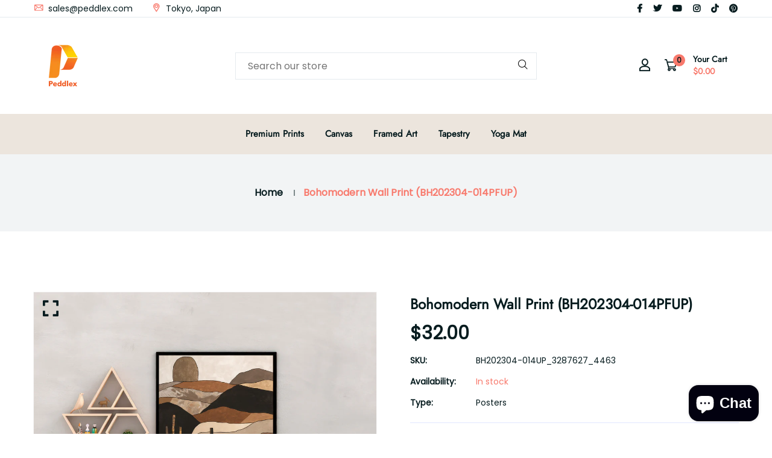

--- FILE ---
content_type: text/html; charset=utf-8
request_url: https://www.peddlex.com/en-ca/products/bohomodern-wall-print-boho-fine-art-boho-wall-art-boho-wall-decor-printed-boho-art-home-decor-boho-bohemian-fine-art
body_size: 36229
content:
<!doctype html>
<!--[if IE 9]> <html class="ie9 no-js supports-no-cookies" lang="en"> <![endif]-->
<!--[if (gt IE 9)|!(IE)]><!--> <html class="no-js supports-no-cookies" lang="en"> <!--<![endif]-->

<head>
  <!-- Basic and Helper page needs -->
  <meta charset="utf-8">
  <meta http-equiv="X-UA-Compatible" content="IE=edge">
  <meta name="viewport" content="width=device-width,initial-scale=1">
  <meta name="theme-color" content="#071c1f">
  <link rel="canonical" href="https://www.peddlex.com/en-ca/products/bohomodern-wall-print-boho-fine-art-boho-wall-art-boho-wall-decor-printed-boho-art-home-decor-boho-bohemian-fine-art">
  
  <link rel="preconnect" href="https://cdn.shopify.com">
  <link rel="preconnect" href="https://ajax.googleapis.com">
  <link rel="dns-prefetch" href="https://cdn.shopify.com"><link rel="shortcut icon" href="//www.peddlex.com/cdn/shop/files/Icon_Transparent_96x96_4c033036-f069-4bc0-a0d0-f310583c5194_32x32.png?v=1624026115" type="image/png" /><!-- Title and description -->
  <title>
    Bohomodern Wall Print (BH202304-014PFUP) &ndash; Peddlex</title>

  
  <meta name="description" content="It is a bohemian-inspired art that showcases a series of stylized, overlapping desert landscapes, incorporating organic lines, geometric shapes, and distinctive textures. The design embraces a color palette of warm earth tones, muted pastels, and contrasting dark accents, reflecting the essence of the boho aesthetic while retaining a modern simplicity. The composition thoughtfully layers the landscape elements, creating a sense of depth and harmony, resulting in a visually engaging and tranquil piece that embodies the modern boho style. Museum-quality posters made on thick matte paper. Add a wonderful accent to your room and office with these posters that will brighten any environment. • Paper thickness: 10.3 mil • Paper weight: 189 g/m² • Opacity: 94% • ISO brightness: 104% • Paper is sourced from Japan This product is made especially for you as soon as you place an order, so it takes us a bit longer to deliver it. Making products on demand instead of in bulk helps reduce overproduction, so thank you for making thoughtful purchasing decisions! NOTE - Frames and matboards are not included. - There may be slight variations in color and contrast, depending on your monitor and printer settings. - All digital prints are original works produced by Peddlex Studios. - General Safety Note: This product is intended for indoor use only and is not a toy. Keep out of reach of young children (under 3 years) and away from open flames, heat sources, and direct sunlight. Handle gently, avoid exposure to moisture, and dispose of packaging responsibly. If you are in the EU, our products are manufactured by Peddlex Digital Services in partnership with: HONSON VENTURES LIMITED 3, Gnaftis House flat 102, Mesa Geitonia, 4003, Limassol, Cyprus gpsr@honsonventures.com SINDEN VENTURES LIMITED Markou Evgenikou 11, Mesa Geitonia 4002 Limassol, Cyprus gpsr@sindenventures.com" />
  

  <!-- Helpers --><!-- /snippets/social-meta-tags.liquid -->


  <meta property="og:type" content="product">
  <meta property="og:title" content="Bohomodern Wall Print (BH202304-014PFUP)">
  
    <meta property="og:image" content="http://www.peddlex.com/cdn/shop/files/RM-BH202304-014-03_grande.jpg?v=1696637441">
    <meta property="og:image:secure_url" content="https://www.peddlex.com/cdn/shop/files/RM-BH202304-014-03_grande.jpg?v=1696637441">
  
    <meta property="og:image" content="http://www.peddlex.com/cdn/shop/files/RM-BH202304-014-02_grande.jpg?v=1696637441">
    <meta property="og:image:secure_url" content="https://www.peddlex.com/cdn/shop/files/RM-BH202304-014-02_grande.jpg?v=1696637441">
  
    <meta property="og:image" content="http://www.peddlex.com/cdn/shop/files/RM-BH202304-014-09_bd9af902-d510-4789-a0f2-fc79a9259005_grande.jpg?v=1732555984">
    <meta property="og:image:secure_url" content="https://www.peddlex.com/cdn/shop/files/RM-BH202304-014-09_bd9af902-d510-4789-a0f2-fc79a9259005_grande.jpg?v=1732555984">
  
  <meta property="og:description" content="It is a bohemian-inspired art that showcases a series of stylized, overlapping desert landscapes, incorporating organic lines, geometric shapes, and distinctive textures. The design embraces a color palette of warm earth tones, muted pastels, and contrasting dark accents, reflecting the essence of the boho aesthetic while retaining a modern simplicity. The composition thoughtfully layers the landscape elements, creating a sense of depth and harmony, resulting in a visually engaging and tranquil piece that embodies the modern boho style.Museum-quality posters made on thick matte paper. Add a wonderful accent to your room and office with these posters that will brighten any environment.• Paper thickness: 10.3 mil• Paper weight: 189 g/m²• Opacity: 94%• ISO brightness: 104%• Paper is sourced from JapanThis product is made especially for you as soon as you place an order, so it takes us a bit longer to deliver it. Making products on demand instead of in bulk helps reduce overproduction, so thank you for making thoughtful purchasing decisions!NOTE- Frames and matboards are not included.- There may be slight variations in color and contrast, depending on your monitor and printer settings.- All digital prints are original works produced by Peddlex Studios.- General Safety Note: This product is intended for indoor use only and is not a toy. Keep out of reach of young children (under 3 years) and away from open flames, heat sources, and direct sunlight. Handle gently, avoid exposure to moisture, and dispose of packaging responsibly.If you are in the EU, our products are manufactured by Peddlex Digital Services in partnership with:HONSON VENTURES LIMITED3, Gnaftis House flat 102,Mesa Geitonia, 4003,Limassol, Cyprusgpsr@honsonventures.comSINDEN VENTURES LIMITEDMarkou Evgenikou 11,Mesa Geitonia 4002 Limassol, Cyprusgpsr@sindenventures.com">
  <meta property="og:price:amount" content="32.00">
  <meta property="og:price:currency" content="USD">

<meta property="og:url" content="https://www.peddlex.com/en-ca/products/bohomodern-wall-print-boho-fine-art-boho-wall-art-boho-wall-decor-printed-boho-art-home-decor-boho-bohemian-fine-art">
<meta property="og:site_name" content="Peddlex">




  <meta name="twitter:card" content="summary">


  <meta name="twitter:title" content="Bohomodern Wall Print (BH202304-014PFUP)">
  <meta name="twitter:description" content="It is a bohemian-inspired art that showcases a series of stylized, overlapping desert landscapes, incorporating organic lines, geometric shapes, and distinctive textures. The design embraces a color p">
  <meta name="twitter:image" content="https://www.peddlex.com/cdn/shop/files/RM-BH202304-014-09_bd9af902-d510-4789-a0f2-fc79a9259005_grande.jpg?v=1732555984">
  <meta name="twitter:image:width" content="600">
  <meta name="twitter:image:height" content="600">

<style data-shopify>
  

  @font-face {
  font-family: Poppins;
  font-weight: 400;
  font-style: normal;
  src: url("//www.peddlex.com/cdn/fonts/poppins/poppins_n4.0ba78fa5af9b0e1a374041b3ceaadf0a43b41362.woff2") format("woff2"),
       url("//www.peddlex.com/cdn/fonts/poppins/poppins_n4.214741a72ff2596839fc9760ee7a770386cf16ca.woff") format("woff");
}

  @font-face {
  font-family: Jost;
  font-weight: 400;
  font-style: normal;
  src: url("//www.peddlex.com/cdn/fonts/jost/jost_n4.d47a1b6347ce4a4c9f437608011273009d91f2b7.woff2") format("woff2"),
       url("//www.peddlex.com/cdn/fonts/jost/jost_n4.791c46290e672b3f85c3d1c651ef2efa3819eadd.woff") format("woff");
}

/* ----------------------------------------------------
  Normalize    071C1F   0E292D
  ---------------------------------------------------- */
  :root {
  
  --ltn__primary-color: #071c1f;
  
  --ltn__primary-color-2: #041113;
  /* Darken */
  --ltn__primary-color-3: #133236;
  /* Lighten */
  
  --ltn__secondary-color: #f8796c;
  
  --ltn__secondary-color-2: #cb3421;
  /* Darken */
  --ltn__secondary-color-3: #fb412a;
  /* Lighten */
  --ltn__heading-color: #071c1f;
  --ltn__paragraph-color: #071c1f;
  
  
  --ltn__heading-font: Jost, sans-serif;
  --ltn__body-font: Poppins, sans-serif;
  
  
  /* Footer ACD2D8 8CB2B2  */
  --ltn__color-1: #8cb2b2;
  --ltn__color-2: #ACD2D8;
  --ltn__color-3: #A3BCC0;
  --ltn__color-4: #84A2A6;
  /* Gradient Colors */
  --gradient-color-1: linear-gradient(90deg, rgba(242,139,194,1) 0%, rgba(216,177,242,1) 50%);
  --gradient-color-2: linear-gradient(to top, rgba(7,28,31,0) 0%, rgba(7,28,31,1) 90%);
  --gradient-color-3: linear-gradient(to bottom, rgba(7,28,31,0) 0%, rgba(7,28,31,1) 90%);
  --gradient-color-4: linear-gradient(to top, rgba(242,246,247,0) 0%, rgba(242,246,247,1) 90%);
  /* Background Colors */
  --section-bg-1: #F2F6F7;
  /* White */
  --section-bg-2: #071c1f;
  /* Black */
  /* Border Colors */
  --border-color-1: #e5eaee;
  /* White */
  --border-color-2: #1e2021;
  /* Black */
  --border-color-3: #576466;
  /* Black */
  --border-color-4: #eb6954;
  /* Red */
  --border-color-5: #bc3928;
  /* Red */
  --border-color-6: #103034;
  /* Black */
  --border-color-7: #d1dae0;
  /* White */
  --border-color-8: #f6f6f6;
  /* White */
  --border-color-9: #e4ecf2;
  /* White */
  --border-color-10: #ebeeee;
  /* White */
  --border-color-11: #ededed;
  /* White */
  --border-color-12: #e1e6ff;
  /* White */
  /* Box Shadow Colors */
  --ltn__box-shadow-1: 0 16px 32px 0 rgba(7, 28, 31, 0.1);
  --ltn__box-shadow-2: 0 0 4px rgba(0, 0, 0, 0.1);
  /* like border */
  --ltn__box-shadow-3: 0 1px 6px 0 rgba(32, 33, 36, .28);
  /* like border GGL */
  --ltn__box-shadow-4: 0 5px 20px 0 rgba(23, 44, 82, 0.1);
  --ltn__box-shadow-5: 0 8px 16px 0 rgba(93, 93, 93, 0.1);
  --ltn__box-shadow-6: 0 0 25px 2px rgba(93, 93, 93, 0.2);
  /* Common Colors */
  --black: #000000;
  --black-2: #22355B;
  --white: #fff;
  --white-2: #F2F6F7;
  --white-3: #e8edee;
  --white-4: #e6ecf0;
  --white-5: #f0f4f7;
  --white-6: #f1f1f1;
  --white-7: #F7F7F7;
  --white-8: #FAFAFA;
  --white-9: #F2F7FA;
  --red: #FF0000;
  --red-2: #f34f3f;
  --red-3: #DB483B;
  --silver: #C0C0C0;
  --gray: #808080;
  --maroon: #800000;
  --yellow: #FFFF00;
  --olive: #808000;
  --lime: #00FF00;
  --green: #008000;
  --aqua: #00FFFF;
  --teal: #008080;
  --blue: #0000FF;
  --navy: #000080;
  --fuchsia: #FF00FF;
  --purple: #800080;
  --pink: #FFC0CB;
  --nude: #ebc8b2;
  --orange: #ffa500;
  --ratings: #FFB800;
  /* social media colors */
  --facebook: #365493;
  --twitter: #3CF;
  --linkedin: #0077B5;
  --pinterest: #c8232c;
  --dribbble: #ea4c89;
  --behance: #131418;
  --google-plus: #dd4b39;
  --instagram: #e4405f;
  --vk: #3b5998;
  --wechat: #7bb32e;
  --youtube: #CB2027;
  --email: #F89A1E; }</style><!-- Header hook for plugins -->
  <script>window.performance && window.performance.mark && window.performance.mark('shopify.content_for_header.start');</script><meta id="shopify-digital-wallet" name="shopify-digital-wallet" content="/12508273/digital_wallets/dialog">
<meta name="shopify-checkout-api-token" content="fca6c252727547349e8e027be44fec52">
<meta id="in-context-paypal-metadata" data-shop-id="12508273" data-venmo-supported="false" data-environment="production" data-locale="en_US" data-paypal-v4="true" data-currency="CAD">
<link rel="alternate" hreflang="x-default" href="https://www.peddlex.com/products/bohomodern-wall-print-boho-fine-art-boho-wall-art-boho-wall-decor-printed-boho-art-home-decor-boho-bohemian-fine-art">
<link rel="alternate" hreflang="en" href="https://www.peddlex.com/products/bohomodern-wall-print-boho-fine-art-boho-wall-art-boho-wall-decor-printed-boho-art-home-decor-boho-bohemian-fine-art">
<link rel="alternate" hreflang="en-JP" href="https://www.peddlex.com/en-jp/products/bohomodern-wall-print-boho-fine-art-boho-wall-art-boho-wall-decor-printed-boho-art-home-decor-boho-bohemian-fine-art">
<link rel="alternate" hreflang="en-CA" href="https://www.peddlex.com/en-ca/products/bohomodern-wall-print-boho-fine-art-boho-wall-art-boho-wall-decor-printed-boho-art-home-decor-boho-bohemian-fine-art">
<link rel="alternate" type="application/json+oembed" href="https://www.peddlex.com/en-ca/products/bohomodern-wall-print-boho-fine-art-boho-wall-art-boho-wall-decor-printed-boho-art-home-decor-boho-bohemian-fine-art.oembed">
<script async="async" src="/checkouts/internal/preloads.js?locale=en-CA"></script>
<link rel="preconnect" href="https://shop.app" crossorigin="anonymous">
<script async="async" src="https://shop.app/checkouts/internal/preloads.js?locale=en-CA&shop_id=12508273" crossorigin="anonymous"></script>
<script id="apple-pay-shop-capabilities" type="application/json">{"shopId":12508273,"countryCode":"JP","currencyCode":"CAD","merchantCapabilities":["supports3DS"],"merchantId":"gid:\/\/shopify\/Shop\/12508273","merchantName":"Peddlex","requiredBillingContactFields":["postalAddress","email","phone"],"requiredShippingContactFields":["postalAddress","email","phone"],"shippingType":"shipping","supportedNetworks":["visa","masterCard","amex","jcb","discover"],"total":{"type":"pending","label":"Peddlex","amount":"1.00"},"shopifyPaymentsEnabled":true,"supportsSubscriptions":true}</script>
<script id="shopify-features" type="application/json">{"accessToken":"fca6c252727547349e8e027be44fec52","betas":["rich-media-storefront-analytics"],"domain":"www.peddlex.com","predictiveSearch":true,"shopId":12508273,"locale":"en"}</script>
<script>var Shopify = Shopify || {};
Shopify.shop = "peddlex.myshopify.com";
Shopify.locale = "en";
Shopify.currency = {"active":"CAD","rate":"1.4153316"};
Shopify.country = "CA";
Shopify.theme = {"name":"New99-v1-1-1","id":124132720719,"schema_name":"New99","schema_version":"1.1.1","theme_store_id":null,"role":"main"};
Shopify.theme.handle = "null";
Shopify.theme.style = {"id":null,"handle":null};
Shopify.cdnHost = "www.peddlex.com/cdn";
Shopify.routes = Shopify.routes || {};
Shopify.routes.root = "/en-ca/";</script>
<script type="module">!function(o){(o.Shopify=o.Shopify||{}).modules=!0}(window);</script>
<script>!function(o){function n(){var o=[];function n(){o.push(Array.prototype.slice.apply(arguments))}return n.q=o,n}var t=o.Shopify=o.Shopify||{};t.loadFeatures=n(),t.autoloadFeatures=n()}(window);</script>
<script>
  window.ShopifyPay = window.ShopifyPay || {};
  window.ShopifyPay.apiHost = "shop.app\/pay";
  window.ShopifyPay.redirectState = null;
</script>
<script id="shop-js-analytics" type="application/json">{"pageType":"product"}</script>
<script defer="defer" async type="module" src="//www.peddlex.com/cdn/shopifycloud/shop-js/modules/v2/client.init-shop-cart-sync_BApSsMSl.en.esm.js"></script>
<script defer="defer" async type="module" src="//www.peddlex.com/cdn/shopifycloud/shop-js/modules/v2/chunk.common_CBoos6YZ.esm.js"></script>
<script type="module">
  await import("//www.peddlex.com/cdn/shopifycloud/shop-js/modules/v2/client.init-shop-cart-sync_BApSsMSl.en.esm.js");
await import("//www.peddlex.com/cdn/shopifycloud/shop-js/modules/v2/chunk.common_CBoos6YZ.esm.js");

  window.Shopify.SignInWithShop?.initShopCartSync?.({"fedCMEnabled":true,"windoidEnabled":true});

</script>
<script>
  window.Shopify = window.Shopify || {};
  if (!window.Shopify.featureAssets) window.Shopify.featureAssets = {};
  window.Shopify.featureAssets['shop-js'] = {"shop-cart-sync":["modules/v2/client.shop-cart-sync_DJczDl9f.en.esm.js","modules/v2/chunk.common_CBoos6YZ.esm.js"],"init-fed-cm":["modules/v2/client.init-fed-cm_BzwGC0Wi.en.esm.js","modules/v2/chunk.common_CBoos6YZ.esm.js"],"init-windoid":["modules/v2/client.init-windoid_BS26ThXS.en.esm.js","modules/v2/chunk.common_CBoos6YZ.esm.js"],"shop-cash-offers":["modules/v2/client.shop-cash-offers_DthCPNIO.en.esm.js","modules/v2/chunk.common_CBoos6YZ.esm.js","modules/v2/chunk.modal_Bu1hFZFC.esm.js"],"shop-button":["modules/v2/client.shop-button_D_JX508o.en.esm.js","modules/v2/chunk.common_CBoos6YZ.esm.js"],"init-shop-email-lookup-coordinator":["modules/v2/client.init-shop-email-lookup-coordinator_DFwWcvrS.en.esm.js","modules/v2/chunk.common_CBoos6YZ.esm.js"],"shop-toast-manager":["modules/v2/client.shop-toast-manager_tEhgP2F9.en.esm.js","modules/v2/chunk.common_CBoos6YZ.esm.js"],"shop-login-button":["modules/v2/client.shop-login-button_DwLgFT0K.en.esm.js","modules/v2/chunk.common_CBoos6YZ.esm.js","modules/v2/chunk.modal_Bu1hFZFC.esm.js"],"avatar":["modules/v2/client.avatar_BTnouDA3.en.esm.js"],"init-shop-cart-sync":["modules/v2/client.init-shop-cart-sync_BApSsMSl.en.esm.js","modules/v2/chunk.common_CBoos6YZ.esm.js"],"pay-button":["modules/v2/client.pay-button_BuNmcIr_.en.esm.js","modules/v2/chunk.common_CBoos6YZ.esm.js"],"init-shop-for-new-customer-accounts":["modules/v2/client.init-shop-for-new-customer-accounts_DrjXSI53.en.esm.js","modules/v2/client.shop-login-button_DwLgFT0K.en.esm.js","modules/v2/chunk.common_CBoos6YZ.esm.js","modules/v2/chunk.modal_Bu1hFZFC.esm.js"],"init-customer-accounts-sign-up":["modules/v2/client.init-customer-accounts-sign-up_TlVCiykN.en.esm.js","modules/v2/client.shop-login-button_DwLgFT0K.en.esm.js","modules/v2/chunk.common_CBoos6YZ.esm.js","modules/v2/chunk.modal_Bu1hFZFC.esm.js"],"shop-follow-button":["modules/v2/client.shop-follow-button_C5D3XtBb.en.esm.js","modules/v2/chunk.common_CBoos6YZ.esm.js","modules/v2/chunk.modal_Bu1hFZFC.esm.js"],"checkout-modal":["modules/v2/client.checkout-modal_8TC_1FUY.en.esm.js","modules/v2/chunk.common_CBoos6YZ.esm.js","modules/v2/chunk.modal_Bu1hFZFC.esm.js"],"init-customer-accounts":["modules/v2/client.init-customer-accounts_C0Oh2ljF.en.esm.js","modules/v2/client.shop-login-button_DwLgFT0K.en.esm.js","modules/v2/chunk.common_CBoos6YZ.esm.js","modules/v2/chunk.modal_Bu1hFZFC.esm.js"],"lead-capture":["modules/v2/client.lead-capture_Cq0gfm7I.en.esm.js","modules/v2/chunk.common_CBoos6YZ.esm.js","modules/v2/chunk.modal_Bu1hFZFC.esm.js"],"shop-login":["modules/v2/client.shop-login_BmtnoEUo.en.esm.js","modules/v2/chunk.common_CBoos6YZ.esm.js","modules/v2/chunk.modal_Bu1hFZFC.esm.js"],"payment-terms":["modules/v2/client.payment-terms_BHOWV7U_.en.esm.js","modules/v2/chunk.common_CBoos6YZ.esm.js","modules/v2/chunk.modal_Bu1hFZFC.esm.js"]};
</script>
<script>(function() {
  var isLoaded = false;
  function asyncLoad() {
    if (isLoaded) return;
    isLoaded = true;
    var urls = ["\/\/cdn.shopify.com\/proxy\/b9f7f4d747e6f6ab14fff6990c4a6909e853a649f05c23adac5c3d1db9560c50\/static.cdn.printful.com\/static\/js\/external\/shopify-product-customizer.js?v=0.28\u0026shop=peddlex.myshopify.com\u0026sp-cache-control=cHVibGljLCBtYXgtYWdlPTkwMA","https:\/\/ecommerce-editor-connector.live.gelato.tech\/ecommerce-editor\/v1\/shopify.esm.js?c=d7a33417-11da-4b16-9bee-733f15f828da\u0026s=63073d9f-a19a-475c-9d8f-0cc68f5d8fd6\u0026shop=peddlex.myshopify.com","https:\/\/cdn.hextom.com\/js\/eventpromotionbar.js?shop=peddlex.myshopify.com","https:\/\/cdn.hextom.com\/js\/quickannouncementbar.js?shop=peddlex.myshopify.com"];
    for (var i = 0; i < urls.length; i++) {
      var s = document.createElement('script');
      s.type = 'text/javascript';
      s.async = true;
      s.src = urls[i];
      var x = document.getElementsByTagName('script')[0];
      x.parentNode.insertBefore(s, x);
    }
  };
  if(window.attachEvent) {
    window.attachEvent('onload', asyncLoad);
  } else {
    window.addEventListener('load', asyncLoad, false);
  }
})();</script>
<script id="__st">var __st={"a":12508273,"offset":32400,"reqid":"0ab35667-7bcf-4985-bd8f-5698360db839-1768871341","pageurl":"www.peddlex.com\/en-ca\/products\/bohomodern-wall-print-boho-fine-art-boho-wall-art-boho-wall-decor-printed-boho-art-home-decor-boho-bohemian-fine-art","u":"ec5337e1a30c","p":"product","rtyp":"product","rid":7120425254991};</script>
<script>window.ShopifyPaypalV4VisibilityTracking = true;</script>
<script id="captcha-bootstrap">!function(){'use strict';const t='contact',e='account',n='new_comment',o=[[t,t],['blogs',n],['comments',n],[t,'customer']],c=[[e,'customer_login'],[e,'guest_login'],[e,'recover_customer_password'],[e,'create_customer']],r=t=>t.map((([t,e])=>`form[action*='/${t}']:not([data-nocaptcha='true']) input[name='form_type'][value='${e}']`)).join(','),a=t=>()=>t?[...document.querySelectorAll(t)].map((t=>t.form)):[];function s(){const t=[...o],e=r(t);return a(e)}const i='password',u='form_key',d=['recaptcha-v3-token','g-recaptcha-response','h-captcha-response',i],f=()=>{try{return window.sessionStorage}catch{return}},m='__shopify_v',_=t=>t.elements[u];function p(t,e,n=!1){try{const o=window.sessionStorage,c=JSON.parse(o.getItem(e)),{data:r}=function(t){const{data:e,action:n}=t;return t[m]||n?{data:e,action:n}:{data:t,action:n}}(c);for(const[e,n]of Object.entries(r))t.elements[e]&&(t.elements[e].value=n);n&&o.removeItem(e)}catch(o){console.error('form repopulation failed',{error:o})}}const l='form_type',E='cptcha';function T(t){t.dataset[E]=!0}const w=window,h=w.document,L='Shopify',v='ce_forms',y='captcha';let A=!1;((t,e)=>{const n=(g='f06e6c50-85a8-45c8-87d0-21a2b65856fe',I='https://cdn.shopify.com/shopifycloud/storefront-forms-hcaptcha/ce_storefront_forms_captcha_hcaptcha.v1.5.2.iife.js',D={infoText:'Protected by hCaptcha',privacyText:'Privacy',termsText:'Terms'},(t,e,n)=>{const o=w[L][v],c=o.bindForm;if(c)return c(t,g,e,D).then(n);var r;o.q.push([[t,g,e,D],n]),r=I,A||(h.body.append(Object.assign(h.createElement('script'),{id:'captcha-provider',async:!0,src:r})),A=!0)});var g,I,D;w[L]=w[L]||{},w[L][v]=w[L][v]||{},w[L][v].q=[],w[L][y]=w[L][y]||{},w[L][y].protect=function(t,e){n(t,void 0,e),T(t)},Object.freeze(w[L][y]),function(t,e,n,w,h,L){const[v,y,A,g]=function(t,e,n){const i=e?o:[],u=t?c:[],d=[...i,...u],f=r(d),m=r(i),_=r(d.filter((([t,e])=>n.includes(e))));return[a(f),a(m),a(_),s()]}(w,h,L),I=t=>{const e=t.target;return e instanceof HTMLFormElement?e:e&&e.form},D=t=>v().includes(t);t.addEventListener('submit',(t=>{const e=I(t);if(!e)return;const n=D(e)&&!e.dataset.hcaptchaBound&&!e.dataset.recaptchaBound,o=_(e),c=g().includes(e)&&(!o||!o.value);(n||c)&&t.preventDefault(),c&&!n&&(function(t){try{if(!f())return;!function(t){const e=f();if(!e)return;const n=_(t);if(!n)return;const o=n.value;o&&e.removeItem(o)}(t);const e=Array.from(Array(32),(()=>Math.random().toString(36)[2])).join('');!function(t,e){_(t)||t.append(Object.assign(document.createElement('input'),{type:'hidden',name:u})),t.elements[u].value=e}(t,e),function(t,e){const n=f();if(!n)return;const o=[...t.querySelectorAll(`input[type='${i}']`)].map((({name:t})=>t)),c=[...d,...o],r={};for(const[a,s]of new FormData(t).entries())c.includes(a)||(r[a]=s);n.setItem(e,JSON.stringify({[m]:1,action:t.action,data:r}))}(t,e)}catch(e){console.error('failed to persist form',e)}}(e),e.submit())}));const S=(t,e)=>{t&&!t.dataset[E]&&(n(t,e.some((e=>e===t))),T(t))};for(const o of['focusin','change'])t.addEventListener(o,(t=>{const e=I(t);D(e)&&S(e,y())}));const B=e.get('form_key'),M=e.get(l),P=B&&M;t.addEventListener('DOMContentLoaded',(()=>{const t=y();if(P)for(const e of t)e.elements[l].value===M&&p(e,B);[...new Set([...A(),...v().filter((t=>'true'===t.dataset.shopifyCaptcha))])].forEach((e=>S(e,t)))}))}(h,new URLSearchParams(w.location.search),n,t,e,['guest_login'])})(!0,!0)}();</script>
<script integrity="sha256-4kQ18oKyAcykRKYeNunJcIwy7WH5gtpwJnB7kiuLZ1E=" data-source-attribution="shopify.loadfeatures" defer="defer" src="//www.peddlex.com/cdn/shopifycloud/storefront/assets/storefront/load_feature-a0a9edcb.js" crossorigin="anonymous"></script>
<script crossorigin="anonymous" defer="defer" src="//www.peddlex.com/cdn/shopifycloud/storefront/assets/shopify_pay/storefront-65b4c6d7.js?v=20250812"></script>
<script data-source-attribution="shopify.dynamic_checkout.dynamic.init">var Shopify=Shopify||{};Shopify.PaymentButton=Shopify.PaymentButton||{isStorefrontPortableWallets:!0,init:function(){window.Shopify.PaymentButton.init=function(){};var t=document.createElement("script");t.src="https://www.peddlex.com/cdn/shopifycloud/portable-wallets/latest/portable-wallets.en.js",t.type="module",document.head.appendChild(t)}};
</script>
<script data-source-attribution="shopify.dynamic_checkout.buyer_consent">
  function portableWalletsHideBuyerConsent(e){var t=document.getElementById("shopify-buyer-consent"),n=document.getElementById("shopify-subscription-policy-button");t&&n&&(t.classList.add("hidden"),t.setAttribute("aria-hidden","true"),n.removeEventListener("click",e))}function portableWalletsShowBuyerConsent(e){var t=document.getElementById("shopify-buyer-consent"),n=document.getElementById("shopify-subscription-policy-button");t&&n&&(t.classList.remove("hidden"),t.removeAttribute("aria-hidden"),n.addEventListener("click",e))}window.Shopify?.PaymentButton&&(window.Shopify.PaymentButton.hideBuyerConsent=portableWalletsHideBuyerConsent,window.Shopify.PaymentButton.showBuyerConsent=portableWalletsShowBuyerConsent);
</script>
<script>
  function portableWalletsCleanup(e){e&&e.src&&console.error("Failed to load portable wallets script "+e.src);var t=document.querySelectorAll("shopify-accelerated-checkout .shopify-payment-button__skeleton, shopify-accelerated-checkout-cart .wallet-cart-button__skeleton"),e=document.getElementById("shopify-buyer-consent");for(let e=0;e<t.length;e++)t[e].remove();e&&e.remove()}function portableWalletsNotLoadedAsModule(e){e instanceof ErrorEvent&&"string"==typeof e.message&&e.message.includes("import.meta")&&"string"==typeof e.filename&&e.filename.includes("portable-wallets")&&(window.removeEventListener("error",portableWalletsNotLoadedAsModule),window.Shopify.PaymentButton.failedToLoad=e,"loading"===document.readyState?document.addEventListener("DOMContentLoaded",window.Shopify.PaymentButton.init):window.Shopify.PaymentButton.init())}window.addEventListener("error",portableWalletsNotLoadedAsModule);
</script>

<script type="module" src="https://www.peddlex.com/cdn/shopifycloud/portable-wallets/latest/portable-wallets.en.js" onError="portableWalletsCleanup(this)" crossorigin="anonymous"></script>
<script nomodule>
  document.addEventListener("DOMContentLoaded", portableWalletsCleanup);
</script>

<link id="shopify-accelerated-checkout-styles" rel="stylesheet" media="screen" href="https://www.peddlex.com/cdn/shopifycloud/portable-wallets/latest/accelerated-checkout-backwards-compat.css" crossorigin="anonymous">
<style id="shopify-accelerated-checkout-cart">
        #shopify-buyer-consent {
  margin-top: 1em;
  display: inline-block;
  width: 100%;
}

#shopify-buyer-consent.hidden {
  display: none;
}

#shopify-subscription-policy-button {
  background: none;
  border: none;
  padding: 0;
  text-decoration: underline;
  font-size: inherit;
  cursor: pointer;
}

#shopify-subscription-policy-button::before {
  box-shadow: none;
}

      </style>
<script id="sections-script" data-sections="related-product" defer="defer" src="//www.peddlex.com/cdn/shop/t/31/compiled_assets/scripts.js?v=9000"></script>
<script>window.performance && window.performance.mark && window.performance.mark('shopify.content_for_header.end');</script>
<!-- /snippets/oldIE-js.liquid -->


<!--[if lt IE 9]>
<script src="//cdnjs.cloudflare.com/ajax/libs/html5shiv/3.7.2/html5shiv.min.js" type="text/javascript"></script>
<script src="//www.peddlex.com/cdn/shop/t/31/assets/respond.min.js?v=52248677837542619231681778957" type="text/javascript"></script>
<link href="//www.peddlex.com/cdn/shop/t/31/assets/respond-proxy.html" id="respond-proxy" rel="respond-proxy" />
<link href="//www.peddlex.com/search?q=68969f763249bd2d3877c9b40d1d2d70" id="respond-redirect" rel="respond-redirect" />
<script src="//www.peddlex.com/search?q=68969f763249bd2d3877c9b40d1d2d70" type="text/javascript"></script>
<![endif]-->

<!-- CSS --><link href="//www.peddlex.com/cdn/shop/t/31/assets/global.css?v=96455374365326246081681778956" rel="stylesheet" type="text/css" media="all" />
<link href="//www.peddlex.com/cdn/shop/t/31/assets/font-icons.css?v=129503509209422516821681778956" rel="stylesheet" type="text/css" media="all" />
<link href="//www.peddlex.com/cdn/shop/t/31/assets/plugins.css?v=13514829268359839611681778957" rel="stylesheet" type="text/css" media="all" />

<!-- Link your style.css and responsive.css files below -->
<link href="//www.peddlex.com/cdn/shop/t/31/assets/style.css?v=158342038058086071631681778957" rel="stylesheet" type="text/css" media="all" />
<!-- Make your theme CSS calls here -->
<link href="//www.peddlex.com/cdn/shop/t/31/assets/theme-custom.css?v=34933432713227506411685455879" rel="stylesheet" type="text/css" media="all" />
<!-- Make all your dynamic CSS and Color calls here -->
<link href="//www.peddlex.com/cdn/shop/t/31/assets/skin-and-color.css?v=175972506622303728441681778976" rel="stylesheet" type="text/css" media="all" />
<!-- JS --><!-- Your update file include here -->
<script src="//www.peddlex.com/cdn/shop/t/31/assets/core.js?v=48692779101817421271681778956"></script>
<script src="//www.peddlex.com/cdn/shop/t/31/assets/the-final-countdown.js?v=173678772559002197031681778957" async="async"></script>
<!-- BEGIN app block: shopify://apps/smart-seo/blocks/smartseo/7b0a6064-ca2e-4392-9a1d-8c43c942357b --><meta name="smart-seo-integrated" content="true" /><!-- metatagsSavedToSEOFields:  --><!-- BEGIN app snippet: smartseo.product.metatags --><!-- product_seo_template_metafield:  --><title>Bohomodern Wall Print (BH202304-014PFUP)</title>
<meta name="description" content="It is a bohemian-inspired art that showcases a series of stylized, overlapping desert landscapes, incorporating organic lines, geometric shapes, and distinctive textures. The design embraces a color palette of warm earth tones, muted pastels, and contrasting dark accents, reflecting the essence of the boho aesthetic while retaining a modern simplicity. The composition thoughtfully layers the landscape elements, creating a sense of depth and harmony, resulting in a visually engaging and tranquil piece that embodies the modern boho style. Museum-quality posters made on thick matte paper. Add a wonderful accent to your room and office with these posters that will brighten any environment. • Paper thickness: 10.3 mil • Paper weight: 189 g/m² • Opacity: 94% • ISO brightness: 104% • Paper is sourced from Japan This product is made especially for you as soon as you place an order, so it takes us a bit longer to deliver it. Making products on demand instead of in bulk helps reduce overproduction, so thank you for making thoughtful purchasing decisions! NOTE - Frames and matboards are not included. - There may be slight variations in color and contrast, depending on your monitor and printer settings. - All digital prints are original works produced by Peddlex Studios. - General Safety Note: This product is intended for indoor use only and is not a toy. Keep out of reach of young children (under 3 years) and away from open flames, heat sources, and direct sunlight. Handle gently, avoid exposure to moisture, and dispose of packaging responsibly. If you are in the EU, our products are manufactured by Peddlex Digital Services in partnership with: HONSON VENTURES LIMITED 3, Gnaftis House flat 102, Mesa Geitonia, 4003, Limassol, Cyprus gpsr@honsonventures.com SINDEN VENTURES LIMITED Markou Evgenikou 11, Mesa Geitonia 4002 Limassol, Cyprus gpsr@sindenventures.com" />
<meta name="smartseo-timestamp" content="0" /><!-- END app snippet --><!-- END app block --><!-- BEGIN app block: shopify://apps/gelato-print-on-demand/blocks/product-personalizer/9f8f1130-ec83-4e2f-a417-5e69fb8f6e45 -->

<!-- Check if the URL contains '/pages/mobile-product-native/' -->

<script>

  const gelatoData = window.gelatoData || {};
  window.gelatoData = gelatoData;
  gelatoData.clientId = "d7a33417-11da-4b16-9bee-733f15f828da";
  gelatoData.storeId = "63073d9f-a19a-475c-9d8f-0cc68f5d8fd6";
  
    gelatoData.settings = {"addToCartButton":{"text":null,"style":{"fontSize":null,"textColor":null,"borderColor":null,"borderWidth":null,"borderRadius":null,"backgroundColor":null},"hasCustomStyle":false},"personalizeButton":{"text":"Personalize Design","style":{"fontSize":null,"textColor":null,"borderColor":null,"borderWidth":null,"borderRadius":null,"backgroundColor":null},"hasCustomStyle":false},"backToShoppingButton":{"text":null,"style":{"fontSize":null,"textColor":null,"borderColor":null,"borderWidth":null,"borderRadius":null,"backgroundColor":null},"hasCustomStyle":false},"productPageHiddenButtons":["add_to_cart","buy_now"]};
  
  
  gelatoData.hiddenOptions = [];
  
  gelatoData.shippingPricesStoreIds = [
    // serhii-test
    '2a46f628-87d7-4e7d-b5bc-01809e94d439',
    // serhii-staging
    '1f3d3971-fba4-4c62-8397-59a6e19b893c',
    // gelato-testing-store
    '031f92d9-0db4-4759-b714-f98d45af251c',
    // mareena-live-4
    '08bd1a3e-007f-42d5-9602-cdad26fad1c1',
    // Gelateria
    '4a99a726-3342-4eff-9396-3f741942d063',
    // My Store
    '6453f421-fffc-4f07-bece-33074a17a8eb',
    // some staging store
    '2dc2d84a-8a61-4af3-b2d8-11152f014f02',
    // OP Live
    'fbecd4d3-372f-4dd8-a87a-53bc10e4d95f',
    // OP Stage
    '832b1f64-b03c-4311-9377-eceac53afc72',
    // polco-0-test
    'dc3cd90a-743c-45b1-b9b5-3a7b2dd78b2e',
  ];
  gelatoData.variantMetafields = [
  
    {
      id: "40816773791823",
      isPersonalizable: "",
      price: "3200",
      originalPrice: ""
    },
  
    {
      id: "40816773824591",
      isPersonalizable: "",
      price: "3700",
      originalPrice: ""
    },
  
    {
      id: "40816773857359",
      isPersonalizable: "",
      price: "4200",
      originalPrice: ""
    },
  
    {
      id: "40816773890127",
      isPersonalizable: "",
      price: "4300",
      originalPrice: ""
    },
  
    {
      id: "40816773922895",
      isPersonalizable: "",
      price: "5100",
      originalPrice: ""
    },
  
    {
      id: "40816773955663",
      isPersonalizable: "",
      price: "5700",
      originalPrice: ""
    },
  
    {
      id: "40816773988431",
      isPersonalizable: "",
      price: "6100",
      originalPrice: ""
    },
  
    {
      id: "40816774021199",
      isPersonalizable: "",
      price: "6700",
      originalPrice: ""
    },
  
  ];
  gelatoData.currentProduct = {"id":7120425254991,"title":"Bohomodern Wall Print (BH202304-014PFUP)","handle":"bohomodern-wall-print-boho-fine-art-boho-wall-art-boho-wall-decor-printed-boho-art-home-decor-boho-bohemian-fine-art","description":"\u003cp\u003eIt is a bohemian-inspired art that showcases a series of stylized, overlapping desert landscapes, incorporating organic lines, geometric shapes, and distinctive textures. The design embraces a color palette of warm earth tones, muted pastels, and contrasting dark accents, reflecting the essence of the boho aesthetic while retaining a modern simplicity. The composition thoughtfully layers the landscape elements, creating a sense of depth and harmony, resulting in a visually engaging and tranquil piece that embodies the modern boho style.\u003cbr\u003e\u003cbr\u003eMuseum-quality posters made on thick matte paper. Add a wonderful accent to your room and office with these posters that will brighten any environment.\u003cbr\u003e\u003cbr\u003e• Paper thickness: 10.3 mil\u003cbr\u003e• Paper weight: 189 g\/m²\u003cbr\u003e• Opacity: 94%\u003cbr\u003e• ISO brightness: 104%\u003cbr\u003e• Paper is sourced from Japan\u003cbr\u003e\u003cbr\u003eThis product is made especially for you as soon as you place an order, so it takes us a bit longer to deliver it. Making products on demand instead of in bulk helps reduce overproduction, so thank you for making thoughtful purchasing decisions!\u003cbr\u003e\u003cbr\u003eNOTE\u003cbr\u003e- Frames and matboards are not included.\u003cbr\u003e- There may be slight variations in color and contrast, depending on your monitor and printer settings.\u003cbr\u003e- All digital prints are original works produced by Peddlex Studios.\u003c\/p\u003e\u003cp\u003e- \u003cstrong\u003eGeneral Safety Note\u003c\/strong\u003e: This product is intended for indoor use only and is not a toy. Keep out of reach of young children (under 3 years) and away from open flames, heat sources, and direct sunlight. Handle gently, avoid exposure to moisture, and dispose of packaging responsibly.\u003cbr\u003e\u003cbr\u003eIf you are in the EU, our products are manufactured by Peddlex Digital Services in partnership with:\u003cbr\u003e\u003cbr\u003eHONSON VENTURES LIMITED\u003cbr\u003e3, Gnaftis House flat 102,\u003cbr\u003eMesa Geitonia, 4003,\u003cbr\u003eLimassol, Cyprus\u003cbr\u003egpsr@honsonventures.com\u003cbr\u003e\u003cbr\u003eSINDEN VENTURES LIMITED\u003cbr\u003eMarkou Evgenikou 11,\u003cbr\u003eMesa Geitonia 4002 Limassol, Cyprus\u003cbr\u003egpsr@sindenventures.com\u003c\/p\u003e","published_at":"2023-10-07T08:58:51+09:00","created_at":"2023-10-07T08:58:29+09:00","vendor":"Peddlex","type":"Posters","tags":["bohemian wall decor","bohemian wall print","boho art printable","boho home decor","boho prints","boho style poster","boho style prints","boho wallpaper","bohomodern wall art","home décor boho","mcm wall art","mid century modern","neutral wall art","P-PFUP","PFUP","portrait"],"price":3200,"price_min":3200,"price_max":6700,"available":true,"price_varies":true,"compare_at_price":null,"compare_at_price_min":0,"compare_at_price_max":0,"compare_at_price_varies":false,"variants":[{"id":40816773791823,"title":"8″×10″","option1":"8″×10″","option2":null,"option3":null,"sku":"BH202304-014UP_3287627_4463","requires_shipping":true,"taxable":true,"featured_image":null,"available":true,"name":"Bohomodern Wall Print (BH202304-014PFUP) - 8″×10″","public_title":"8″×10″","options":["8″×10″"],"price":3200,"weight":10,"compare_at_price":null,"inventory_quantity":50,"inventory_management":"shopify","inventory_policy":"deny","barcode":null,"requires_selling_plan":false,"selling_plan_allocations":[]},{"id":40816773824591,"title":"11″×14″","option1":"11″×14″","option2":null,"option3":null,"sku":"BH202304-014UP_3287627_14125","requires_shipping":true,"taxable":true,"featured_image":null,"available":true,"name":"Bohomodern Wall Print (BH202304-014PFUP) - 11″×14″","public_title":"11″×14″","options":["11″×14″"],"price":3700,"weight":20,"compare_at_price":null,"inventory_quantity":50,"inventory_management":"shopify","inventory_policy":"deny","barcode":null,"requires_selling_plan":false,"selling_plan_allocations":[]},{"id":40816773857359,"title":"12″×16″","option1":"12″×16″","option2":null,"option3":null,"sku":"BH202304-014UP_3287627_1349","requires_shipping":true,"taxable":true,"featured_image":null,"available":true,"name":"Bohomodern Wall Print (BH202304-014PFUP) - 12″×16″","public_title":"12″×16″","options":["12″×16″"],"price":4200,"weight":24,"compare_at_price":null,"inventory_quantity":50,"inventory_management":"shopify","inventory_policy":"deny","barcode":null,"requires_selling_plan":false,"selling_plan_allocations":[]},{"id":40816773890127,"title":"12″×18″","option1":"12″×18″","option2":null,"option3":null,"sku":"BH202304-014UP_3287627_3876","requires_shipping":true,"taxable":true,"featured_image":null,"available":true,"name":"Bohomodern Wall Print (BH202304-014PFUP) - 12″×18″","public_title":"12″×18″","options":["12″×18″"],"price":4300,"weight":27,"compare_at_price":null,"inventory_quantity":50,"inventory_management":"shopify","inventory_policy":"deny","barcode":null,"requires_selling_plan":false,"selling_plan_allocations":[]},{"id":40816773922895,"title":"16″×20″","option1":"16″×20″","option2":null,"option3":null,"sku":"BH202304-014UP_3287627_3877","requires_shipping":true,"taxable":true,"featured_image":null,"available":true,"name":"Bohomodern Wall Print (BH202304-014PFUP) - 16″×20″","public_title":"16″×20″","options":["16″×20″"],"price":5100,"weight":40,"compare_at_price":null,"inventory_quantity":50,"inventory_management":"shopify","inventory_policy":"deny","barcode":null,"requires_selling_plan":false,"selling_plan_allocations":[]},{"id":40816773955663,"title":"18″×24″","option1":"18″×24″","option2":null,"option3":null,"sku":"BH202304-014UP_3287627_1","requires_shipping":true,"taxable":true,"featured_image":null,"available":true,"name":"Bohomodern Wall Print (BH202304-014PFUP) - 18″×24″","public_title":"18″×24″","options":["18″×24″"],"price":5700,"weight":54,"compare_at_price":null,"inventory_quantity":50,"inventory_management":"shopify","inventory_policy":"deny","barcode":null,"requires_selling_plan":false,"selling_plan_allocations":[]},{"id":40816773988431,"title":"20″×30″","option1":"20″×30″","option2":null,"option3":null,"sku":"BH202304-014UP_3287627_16365","requires_shipping":true,"taxable":true,"featured_image":null,"available":true,"name":"Bohomodern Wall Print (BH202304-014PFUP) - 20″×30″","public_title":"20″×30″","options":["20″×30″"],"price":6100,"weight":54,"compare_at_price":null,"inventory_quantity":50,"inventory_management":"shopify","inventory_policy":"deny","barcode":null,"requires_selling_plan":false,"selling_plan_allocations":[]},{"id":40816774021199,"title":"24″×36″","option1":"24″×36″","option2":null,"option3":null,"sku":"BH202304-014UP_3287627_2","requires_shipping":true,"taxable":true,"featured_image":null,"available":true,"name":"Bohomodern Wall Print (BH202304-014PFUP) - 24″×36″","public_title":"24″×36″","options":["24″×36″"],"price":6700,"weight":106,"compare_at_price":null,"inventory_quantity":50,"inventory_management":"shopify","inventory_policy":"deny","barcode":null,"requires_selling_plan":false,"selling_plan_allocations":[]}],"images":["\/\/www.peddlex.com\/cdn\/shop\/files\/RM-BH202304-014-09_bd9af902-d510-4789-a0f2-fc79a9259005.jpg?v=1732555984","\/\/www.peddlex.com\/cdn\/shop\/files\/RM-BH202304-014-02.jpg?v=1696637441","\/\/www.peddlex.com\/cdn\/shop\/files\/RM-BH202304-014-03.jpg?v=1696637441","\/\/www.peddlex.com\/cdn\/shop\/files\/RM-BH202304-014-04.jpg?v=1696637441","\/\/www.peddlex.com\/cdn\/shop\/files\/RM-BH202304-014-07.jpg?v=1696637441","\/\/www.peddlex.com\/cdn\/shop\/files\/RM-BH202304-014-8.jpg?v=1696637441","\/\/www.peddlex.com\/cdn\/shop\/files\/RM-BH202304-014-09.jpg?v=1696637441","\/\/www.peddlex.com\/cdn\/shop\/files\/RM-BH202304-014-10.jpg?v=1696637441","\/\/www.peddlex.com\/cdn\/shop\/files\/RM-BH202304-014-01.jpg?v=1696637441","\/\/www.peddlex.com\/cdn\/shop\/files\/INFO_DISCLAIMER_L_Physical_e0d1b2ff-5cca-43f6-bf0d-f8af3845ce63.jpg?v=1729665876"],"featured_image":"\/\/www.peddlex.com\/cdn\/shop\/files\/RM-BH202304-014-09_bd9af902-d510-4789-a0f2-fc79a9259005.jpg?v=1732555984","options":["Size"],"media":[{"alt":null,"id":30936816189519,"position":1,"preview_image":{"aspect_ratio":1.0,"height":2280,"width":2280,"src":"\/\/www.peddlex.com\/cdn\/shop\/files\/RM-BH202304-014-09_bd9af902-d510-4789-a0f2-fc79a9259005.jpg?v=1732555984"},"aspect_ratio":1.0,"height":2280,"media_type":"image","src":"\/\/www.peddlex.com\/cdn\/shop\/files\/RM-BH202304-014-09_bd9af902-d510-4789-a0f2-fc79a9259005.jpg?v=1732555984","width":2280},{"alt":null,"id":28726301982799,"position":2,"preview_image":{"aspect_ratio":1.333,"height":2250,"width":3000,"src":"\/\/www.peddlex.com\/cdn\/shop\/files\/RM-BH202304-014-02.jpg?v=1696637441"},"aspect_ratio":1.333,"height":2250,"media_type":"image","src":"\/\/www.peddlex.com\/cdn\/shop\/files\/RM-BH202304-014-02.jpg?v=1696637441","width":3000},{"alt":null,"id":28726302015567,"position":3,"preview_image":{"aspect_ratio":0.751,"height":3756,"width":2820,"src":"\/\/www.peddlex.com\/cdn\/shop\/files\/RM-BH202304-014-03.jpg?v=1696637441"},"aspect_ratio":0.751,"height":3756,"media_type":"image","src":"\/\/www.peddlex.com\/cdn\/shop\/files\/RM-BH202304-014-03.jpg?v=1696637441","width":2820},{"alt":null,"id":28726302048335,"position":4,"preview_image":{"aspect_ratio":1.036,"height":3571,"width":3700,"src":"\/\/www.peddlex.com\/cdn\/shop\/files\/RM-BH202304-014-04.jpg?v=1696637441"},"aspect_ratio":1.036,"height":3571,"media_type":"image","src":"\/\/www.peddlex.com\/cdn\/shop\/files\/RM-BH202304-014-04.jpg?v=1696637441","width":3700},{"alt":null,"id":28726302113871,"position":5,"preview_image":{"aspect_ratio":0.707,"height":2829,"width":2000,"src":"\/\/www.peddlex.com\/cdn\/shop\/files\/RM-BH202304-014-07.jpg?v=1696637441"},"aspect_ratio":0.707,"height":2829,"media_type":"image","src":"\/\/www.peddlex.com\/cdn\/shop\/files\/RM-BH202304-014-07.jpg?v=1696637441","width":2000},{"alt":null,"id":28726302179407,"position":6,"preview_image":{"aspect_ratio":1.5,"height":2000,"width":3000,"src":"\/\/www.peddlex.com\/cdn\/shop\/files\/RM-BH202304-014-8.jpg?v=1696637441"},"aspect_ratio":1.5,"height":2000,"media_type":"image","src":"\/\/www.peddlex.com\/cdn\/shop\/files\/RM-BH202304-014-8.jpg?v=1696637441","width":3000},{"alt":null,"id":28726302212175,"position":7,"preview_image":{"aspect_ratio":1.0,"height":2280,"width":2280,"src":"\/\/www.peddlex.com\/cdn\/shop\/files\/RM-BH202304-014-09.jpg?v=1696637441"},"aspect_ratio":1.0,"height":2280,"media_type":"image","src":"\/\/www.peddlex.com\/cdn\/shop\/files\/RM-BH202304-014-09.jpg?v=1696637441","width":2280},{"alt":null,"id":28726302244943,"position":8,"preview_image":{"aspect_ratio":1.216,"height":2000,"width":2432,"src":"\/\/www.peddlex.com\/cdn\/shop\/files\/RM-BH202304-014-10.jpg?v=1696637441"},"aspect_ratio":1.216,"height":2000,"media_type":"image","src":"\/\/www.peddlex.com\/cdn\/shop\/files\/RM-BH202304-014-10.jpg?v=1696637441","width":2432},{"alt":null,"id":28726302310479,"position":9,"preview_image":{"aspect_ratio":1.333,"height":2200,"width":2933,"src":"\/\/www.peddlex.com\/cdn\/shop\/files\/RM-BH202304-014-01.jpg?v=1696637441"},"aspect_ratio":1.333,"height":2200,"media_type":"image","src":"\/\/www.peddlex.com\/cdn\/shop\/files\/RM-BH202304-014-01.jpg?v=1696637441","width":2933},{"alt":null,"id":30814952292431,"position":10,"preview_image":{"aspect_ratio":1.0,"height":2000,"width":2000,"src":"\/\/www.peddlex.com\/cdn\/shop\/files\/INFO_DISCLAIMER_L_Physical_e0d1b2ff-5cca-43f6-bf0d-f8af3845ce63.jpg?v=1729665876"},"aspect_ratio":1.0,"height":2000,"media_type":"image","src":"\/\/www.peddlex.com\/cdn\/shop\/files\/INFO_DISCLAIMER_L_Physical_e0d1b2ff-5cca-43f6-bf0d-f8af3845ce63.jpg?v=1729665876","width":2000}],"requires_selling_plan":false,"selling_plan_groups":[],"content":"\u003cp\u003eIt is a bohemian-inspired art that showcases a series of stylized, overlapping desert landscapes, incorporating organic lines, geometric shapes, and distinctive textures. The design embraces a color palette of warm earth tones, muted pastels, and contrasting dark accents, reflecting the essence of the boho aesthetic while retaining a modern simplicity. The composition thoughtfully layers the landscape elements, creating a sense of depth and harmony, resulting in a visually engaging and tranquil piece that embodies the modern boho style.\u003cbr\u003e\u003cbr\u003eMuseum-quality posters made on thick matte paper. Add a wonderful accent to your room and office with these posters that will brighten any environment.\u003cbr\u003e\u003cbr\u003e• Paper thickness: 10.3 mil\u003cbr\u003e• Paper weight: 189 g\/m²\u003cbr\u003e• Opacity: 94%\u003cbr\u003e• ISO brightness: 104%\u003cbr\u003e• Paper is sourced from Japan\u003cbr\u003e\u003cbr\u003eThis product is made especially for you as soon as you place an order, so it takes us a bit longer to deliver it. Making products on demand instead of in bulk helps reduce overproduction, so thank you for making thoughtful purchasing decisions!\u003cbr\u003e\u003cbr\u003eNOTE\u003cbr\u003e- Frames and matboards are not included.\u003cbr\u003e- There may be slight variations in color and contrast, depending on your monitor and printer settings.\u003cbr\u003e- All digital prints are original works produced by Peddlex Studios.\u003c\/p\u003e\u003cp\u003e- \u003cstrong\u003eGeneral Safety Note\u003c\/strong\u003e: This product is intended for indoor use only and is not a toy. Keep out of reach of young children (under 3 years) and away from open flames, heat sources, and direct sunlight. Handle gently, avoid exposure to moisture, and dispose of packaging responsibly.\u003cbr\u003e\u003cbr\u003eIf you are in the EU, our products are manufactured by Peddlex Digital Services in partnership with:\u003cbr\u003e\u003cbr\u003eHONSON VENTURES LIMITED\u003cbr\u003e3, Gnaftis House flat 102,\u003cbr\u003eMesa Geitonia, 4003,\u003cbr\u003eLimassol, Cyprus\u003cbr\u003egpsr@honsonventures.com\u003cbr\u003e\u003cbr\u003eSINDEN VENTURES LIMITED\u003cbr\u003eMarkou Evgenikou 11,\u003cbr\u003eMesa Geitonia 4002 Limassol, Cyprus\u003cbr\u003egpsr@sindenventures.com\u003c\/p\u003e"}
  gelatoData.gelatoPPSelectors = {}
  
  
  
  
  
  gelatoData.gelatoPPSelectors.showPersonalizeTab = Boolean(true)
  gelatoData.gelatoPPSelectors.hidePreviewButton = Boolean(false)
  gelatoData.gelatoPPSelectors.zoomInPreview = Boolean(false)
  gelatoData.gelatoPPSelectors.enableManualSaveDraft = Boolean(false)
</script>
<script type="module" src="https://cdn.shopify.com/extensions/019b282f-7411-756b-a439-7fe707e364e8/gelato-print-on-demand-168/assets/messageListener.js" defer="defer"></script>







  <!-- BEGIN app snippet: pp-script-loader -->

  <script src="https://product-personalizer.gelato.com/index.js" defer="defer"></script>
  <script>
    (function (){
      window.executeOncePPSDKLoaded = function (cb) {
        if ('ProductPersonalizerSDK' in window) {
          cb(window.ProductPersonalizerSDK);
        } else {
          const externalScript = document.querySelector("script[src='https://product-personalizer.gelato.com/index.js']");
          externalScript.addEventListener("load", () => cb(window.ProductPersonalizerSDK));
        }
      };

      window.executeOncePPSDKLoaded(() => {
        ProductPersonalizerSDK.setLocale(window.Shopify.locale);
      });
    })();
  </script>

<!-- END app snippet -->
  
  <link type="text/css" href="https://cdn.shopify.com/extensions/019b282f-7411-756b-a439-7fe707e364e8/gelato-print-on-demand-168/assets/drafts.css" rel="stylesheet">
  <script type="module">
    import { setupDrafts } from "https://cdn.shopify.com/extensions/019b282f-7411-756b-a439-7fe707e364e8/gelato-print-on-demand-168/assets/drafts.js";
    import { getValidCustomerIdAndMigrateData } from "https://cdn.shopify.com/extensions/019b282f-7411-756b-a439-7fe707e364e8/gelato-print-on-demand-168/assets/auth.js";
    import { addDraftIcon } from "https://cdn.shopify.com/extensions/019b282f-7411-756b-a439-7fe707e364e8/gelato-print-on-demand-168/assets/header.js";
    import { setupConfirmationDialog } from "https://cdn.shopify.com/extensions/019b282f-7411-756b-a439-7fe707e364e8/gelato-print-on-demand-168/assets/confirmationDialog.js";
    window.gelatoData.gelatoDraftEnabled = true;
    window.executeOncePPSDKLoaded((PPSDK) => {
      let customerReferenceId = null || undefined;
      if (customerReferenceId) {
        customerReferenceId = customerReferenceId.toString();
      }

      // TODO for transition purpose
      if (PPSDK.getValidCustomerIdAndMigrateData) {
        getValidCustomerIdAndMigrateData(PPSDK, customerReferenceId).then((finalCustomerReferenceId) => {
          setupDrafts(PPSDK, finalCustomerReferenceId, ["all-products","premium-prints"]);
          setupConfirmationDialog(PPSDK);
          addDraftIcon(PPSDK, finalCustomerReferenceId);
          window.gelatoData.customerReferenceId = finalCustomerReferenceId;
        });
      } else {
        // TODO remove it after releasing new PP SDK
        setupDrafts(PPSDK, customerReferenceId, ["all-products","premium-prints"]);
        setupConfirmationDialog(PPSDK);
        addDraftIcon(PPSDK, customerReferenceId);
      }
    });
  </script>





  
    
    
    
      <!-- BEGIN app snippet: intercept-add-to-cart-button --><script type="module">
  import { selectors, selectorsDelimiter, getAddToCartButton, getAddToCartForms, getQuantityInput } from "https://cdn.shopify.com/extensions/019b282f-7411-756b-a439-7fe707e364e8/gelato-print-on-demand-168/assets/selectors.js";
  import { sendAddToCartEvent } from "https://cdn.shopify.com/extensions/019b282f-7411-756b-a439-7fe707e364e8/gelato-print-on-demand-168/assets/customEvents.js";

  function getVariantIdControl() {
    const forms = getAddToCartForms();
    for (const form of forms) {
      if (form) {
        const select = form.querySelector(selectors.productVariantId.join(selectorsDelimiter));
        const input = form.querySelector('input[name="id"]');

        if (select || input) {
          return select || input;
        }
      }
    }
  }

  const addToCartButton = getAddToCartButton();
  const addToCartListenerName = 'gelato-add-to-cart';

  // Use a custom attribute to track if handler is already attached
  if (addToCartButton && !window.gelatoListeners?.some(({ name }) => name === addToCartListenerName)) {
    window.gelatoListeners = window.gelatoListeners || [];
    window.gelatoListeners.push({ name: addToCartListenerName, element: addToCartButton });

    const addToCartEventHandler = (e) => {
      const variantId = getVariantIdControl()?.value;
      const quantity = getQuantityInput() || 1;

      // intercept add to cart button click
      const properties = {
        _customizationId: '',
        _inPagePersonalization: false,
        _variantId: variantId,
      }
      const addToCartData = {
        properties,
        quantity: quantity,
        variant_id: variantId,
        product_id: '7120425254991',
      };
      window.removeEventListener('click', addToCartEventHandler);
      sendAddToCartEvent(addToCartData);
    }
    addToCartButton?.addEventListener('click', addToCartEventHandler);
  }
</script>
<!-- END app snippet -->
      
    
  
    
    
    
      <!-- BEGIN app snippet: intercept-add-to-cart-button --><script type="module">
  import { selectors, selectorsDelimiter, getAddToCartButton, getAddToCartForms, getQuantityInput } from "https://cdn.shopify.com/extensions/019b282f-7411-756b-a439-7fe707e364e8/gelato-print-on-demand-168/assets/selectors.js";
  import { sendAddToCartEvent } from "https://cdn.shopify.com/extensions/019b282f-7411-756b-a439-7fe707e364e8/gelato-print-on-demand-168/assets/customEvents.js";

  function getVariantIdControl() {
    const forms = getAddToCartForms();
    for (const form of forms) {
      if (form) {
        const select = form.querySelector(selectors.productVariantId.join(selectorsDelimiter));
        const input = form.querySelector('input[name="id"]');

        if (select || input) {
          return select || input;
        }
      }
    }
  }

  const addToCartButton = getAddToCartButton();
  const addToCartListenerName = 'gelato-add-to-cart';

  // Use a custom attribute to track if handler is already attached
  if (addToCartButton && !window.gelatoListeners?.some(({ name }) => name === addToCartListenerName)) {
    window.gelatoListeners = window.gelatoListeners || [];
    window.gelatoListeners.push({ name: addToCartListenerName, element: addToCartButton });

    const addToCartEventHandler = (e) => {
      const variantId = getVariantIdControl()?.value;
      const quantity = getQuantityInput() || 1;

      // intercept add to cart button click
      const properties = {
        _customizationId: '',
        _inPagePersonalization: false,
        _variantId: variantId,
      }
      const addToCartData = {
        properties,
        quantity: quantity,
        variant_id: variantId,
        product_id: '7120425254991',
      };
      window.removeEventListener('click', addToCartEventHandler);
      sendAddToCartEvent(addToCartData);
    }
    addToCartButton?.addEventListener('click', addToCartEventHandler);
  }
</script>
<!-- END app snippet -->
      
    
  
    
    
    
      <!-- BEGIN app snippet: intercept-add-to-cart-button --><script type="module">
  import { selectors, selectorsDelimiter, getAddToCartButton, getAddToCartForms, getQuantityInput } from "https://cdn.shopify.com/extensions/019b282f-7411-756b-a439-7fe707e364e8/gelato-print-on-demand-168/assets/selectors.js";
  import { sendAddToCartEvent } from "https://cdn.shopify.com/extensions/019b282f-7411-756b-a439-7fe707e364e8/gelato-print-on-demand-168/assets/customEvents.js";

  function getVariantIdControl() {
    const forms = getAddToCartForms();
    for (const form of forms) {
      if (form) {
        const select = form.querySelector(selectors.productVariantId.join(selectorsDelimiter));
        const input = form.querySelector('input[name="id"]');

        if (select || input) {
          return select || input;
        }
      }
    }
  }

  const addToCartButton = getAddToCartButton();
  const addToCartListenerName = 'gelato-add-to-cart';

  // Use a custom attribute to track if handler is already attached
  if (addToCartButton && !window.gelatoListeners?.some(({ name }) => name === addToCartListenerName)) {
    window.gelatoListeners = window.gelatoListeners || [];
    window.gelatoListeners.push({ name: addToCartListenerName, element: addToCartButton });

    const addToCartEventHandler = (e) => {
      const variantId = getVariantIdControl()?.value;
      const quantity = getQuantityInput() || 1;

      // intercept add to cart button click
      const properties = {
        _customizationId: '',
        _inPagePersonalization: false,
        _variantId: variantId,
      }
      const addToCartData = {
        properties,
        quantity: quantity,
        variant_id: variantId,
        product_id: '7120425254991',
      };
      window.removeEventListener('click', addToCartEventHandler);
      sendAddToCartEvent(addToCartData);
    }
    addToCartButton?.addEventListener('click', addToCartEventHandler);
  }
</script>
<!-- END app snippet -->
      
    
  
    
    
    
      <!-- BEGIN app snippet: intercept-add-to-cart-button --><script type="module">
  import { selectors, selectorsDelimiter, getAddToCartButton, getAddToCartForms, getQuantityInput } from "https://cdn.shopify.com/extensions/019b282f-7411-756b-a439-7fe707e364e8/gelato-print-on-demand-168/assets/selectors.js";
  import { sendAddToCartEvent } from "https://cdn.shopify.com/extensions/019b282f-7411-756b-a439-7fe707e364e8/gelato-print-on-demand-168/assets/customEvents.js";

  function getVariantIdControl() {
    const forms = getAddToCartForms();
    for (const form of forms) {
      if (form) {
        const select = form.querySelector(selectors.productVariantId.join(selectorsDelimiter));
        const input = form.querySelector('input[name="id"]');

        if (select || input) {
          return select || input;
        }
      }
    }
  }

  const addToCartButton = getAddToCartButton();
  const addToCartListenerName = 'gelato-add-to-cart';

  // Use a custom attribute to track if handler is already attached
  if (addToCartButton && !window.gelatoListeners?.some(({ name }) => name === addToCartListenerName)) {
    window.gelatoListeners = window.gelatoListeners || [];
    window.gelatoListeners.push({ name: addToCartListenerName, element: addToCartButton });

    const addToCartEventHandler = (e) => {
      const variantId = getVariantIdControl()?.value;
      const quantity = getQuantityInput() || 1;

      // intercept add to cart button click
      const properties = {
        _customizationId: '',
        _inPagePersonalization: false,
        _variantId: variantId,
      }
      const addToCartData = {
        properties,
        quantity: quantity,
        variant_id: variantId,
        product_id: '7120425254991',
      };
      window.removeEventListener('click', addToCartEventHandler);
      sendAddToCartEvent(addToCartData);
    }
    addToCartButton?.addEventListener('click', addToCartEventHandler);
  }
</script>
<!-- END app snippet -->
      
    
  
    
    
    
      <!-- BEGIN app snippet: intercept-add-to-cart-button --><script type="module">
  import { selectors, selectorsDelimiter, getAddToCartButton, getAddToCartForms, getQuantityInput } from "https://cdn.shopify.com/extensions/019b282f-7411-756b-a439-7fe707e364e8/gelato-print-on-demand-168/assets/selectors.js";
  import { sendAddToCartEvent } from "https://cdn.shopify.com/extensions/019b282f-7411-756b-a439-7fe707e364e8/gelato-print-on-demand-168/assets/customEvents.js";

  function getVariantIdControl() {
    const forms = getAddToCartForms();
    for (const form of forms) {
      if (form) {
        const select = form.querySelector(selectors.productVariantId.join(selectorsDelimiter));
        const input = form.querySelector('input[name="id"]');

        if (select || input) {
          return select || input;
        }
      }
    }
  }

  const addToCartButton = getAddToCartButton();
  const addToCartListenerName = 'gelato-add-to-cart';

  // Use a custom attribute to track if handler is already attached
  if (addToCartButton && !window.gelatoListeners?.some(({ name }) => name === addToCartListenerName)) {
    window.gelatoListeners = window.gelatoListeners || [];
    window.gelatoListeners.push({ name: addToCartListenerName, element: addToCartButton });

    const addToCartEventHandler = (e) => {
      const variantId = getVariantIdControl()?.value;
      const quantity = getQuantityInput() || 1;

      // intercept add to cart button click
      const properties = {
        _customizationId: '',
        _inPagePersonalization: false,
        _variantId: variantId,
      }
      const addToCartData = {
        properties,
        quantity: quantity,
        variant_id: variantId,
        product_id: '7120425254991',
      };
      window.removeEventListener('click', addToCartEventHandler);
      sendAddToCartEvent(addToCartData);
    }
    addToCartButton?.addEventListener('click', addToCartEventHandler);
  }
</script>
<!-- END app snippet -->
      
    
  
    
    
    
      <!-- BEGIN app snippet: intercept-add-to-cart-button --><script type="module">
  import { selectors, selectorsDelimiter, getAddToCartButton, getAddToCartForms, getQuantityInput } from "https://cdn.shopify.com/extensions/019b282f-7411-756b-a439-7fe707e364e8/gelato-print-on-demand-168/assets/selectors.js";
  import { sendAddToCartEvent } from "https://cdn.shopify.com/extensions/019b282f-7411-756b-a439-7fe707e364e8/gelato-print-on-demand-168/assets/customEvents.js";

  function getVariantIdControl() {
    const forms = getAddToCartForms();
    for (const form of forms) {
      if (form) {
        const select = form.querySelector(selectors.productVariantId.join(selectorsDelimiter));
        const input = form.querySelector('input[name="id"]');

        if (select || input) {
          return select || input;
        }
      }
    }
  }

  const addToCartButton = getAddToCartButton();
  const addToCartListenerName = 'gelato-add-to-cart';

  // Use a custom attribute to track if handler is already attached
  if (addToCartButton && !window.gelatoListeners?.some(({ name }) => name === addToCartListenerName)) {
    window.gelatoListeners = window.gelatoListeners || [];
    window.gelatoListeners.push({ name: addToCartListenerName, element: addToCartButton });

    const addToCartEventHandler = (e) => {
      const variantId = getVariantIdControl()?.value;
      const quantity = getQuantityInput() || 1;

      // intercept add to cart button click
      const properties = {
        _customizationId: '',
        _inPagePersonalization: false,
        _variantId: variantId,
      }
      const addToCartData = {
        properties,
        quantity: quantity,
        variant_id: variantId,
        product_id: '7120425254991',
      };
      window.removeEventListener('click', addToCartEventHandler);
      sendAddToCartEvent(addToCartData);
    }
    addToCartButton?.addEventListener('click', addToCartEventHandler);
  }
</script>
<!-- END app snippet -->
      
    
  
    
    
    
      <!-- BEGIN app snippet: intercept-add-to-cart-button --><script type="module">
  import { selectors, selectorsDelimiter, getAddToCartButton, getAddToCartForms, getQuantityInput } from "https://cdn.shopify.com/extensions/019b282f-7411-756b-a439-7fe707e364e8/gelato-print-on-demand-168/assets/selectors.js";
  import { sendAddToCartEvent } from "https://cdn.shopify.com/extensions/019b282f-7411-756b-a439-7fe707e364e8/gelato-print-on-demand-168/assets/customEvents.js";

  function getVariantIdControl() {
    const forms = getAddToCartForms();
    for (const form of forms) {
      if (form) {
        const select = form.querySelector(selectors.productVariantId.join(selectorsDelimiter));
        const input = form.querySelector('input[name="id"]');

        if (select || input) {
          return select || input;
        }
      }
    }
  }

  const addToCartButton = getAddToCartButton();
  const addToCartListenerName = 'gelato-add-to-cart';

  // Use a custom attribute to track if handler is already attached
  if (addToCartButton && !window.gelatoListeners?.some(({ name }) => name === addToCartListenerName)) {
    window.gelatoListeners = window.gelatoListeners || [];
    window.gelatoListeners.push({ name: addToCartListenerName, element: addToCartButton });

    const addToCartEventHandler = (e) => {
      const variantId = getVariantIdControl()?.value;
      const quantity = getQuantityInput() || 1;

      // intercept add to cart button click
      const properties = {
        _customizationId: '',
        _inPagePersonalization: false,
        _variantId: variantId,
      }
      const addToCartData = {
        properties,
        quantity: quantity,
        variant_id: variantId,
        product_id: '7120425254991',
      };
      window.removeEventListener('click', addToCartEventHandler);
      sendAddToCartEvent(addToCartData);
    }
    addToCartButton?.addEventListener('click', addToCartEventHandler);
  }
</script>
<!-- END app snippet -->
      
    
  
    
    
    
      <!-- BEGIN app snippet: intercept-add-to-cart-button --><script type="module">
  import { selectors, selectorsDelimiter, getAddToCartButton, getAddToCartForms, getQuantityInput } from "https://cdn.shopify.com/extensions/019b282f-7411-756b-a439-7fe707e364e8/gelato-print-on-demand-168/assets/selectors.js";
  import { sendAddToCartEvent } from "https://cdn.shopify.com/extensions/019b282f-7411-756b-a439-7fe707e364e8/gelato-print-on-demand-168/assets/customEvents.js";

  function getVariantIdControl() {
    const forms = getAddToCartForms();
    for (const form of forms) {
      if (form) {
        const select = form.querySelector(selectors.productVariantId.join(selectorsDelimiter));
        const input = form.querySelector('input[name="id"]');

        if (select || input) {
          return select || input;
        }
      }
    }
  }

  const addToCartButton = getAddToCartButton();
  const addToCartListenerName = 'gelato-add-to-cart';

  // Use a custom attribute to track if handler is already attached
  if (addToCartButton && !window.gelatoListeners?.some(({ name }) => name === addToCartListenerName)) {
    window.gelatoListeners = window.gelatoListeners || [];
    window.gelatoListeners.push({ name: addToCartListenerName, element: addToCartButton });

    const addToCartEventHandler = (e) => {
      const variantId = getVariantIdControl()?.value;
      const quantity = getQuantityInput() || 1;

      // intercept add to cart button click
      const properties = {
        _customizationId: '',
        _inPagePersonalization: false,
        _variantId: variantId,
      }
      const addToCartData = {
        properties,
        quantity: quantity,
        variant_id: variantId,
        product_id: '7120425254991',
      };
      window.removeEventListener('click', addToCartEventHandler);
      sendAddToCartEvent(addToCartData);
    }
    addToCartButton?.addEventListener('click', addToCartEventHandler);
  }
</script>
<!-- END app snippet -->
      
    
  





<!-- END app block --><script src="https://cdn.shopify.com/extensions/e4b3a77b-20c9-4161-b1bb-deb87046128d/inbox-1253/assets/inbox-chat-loader.js" type="text/javascript" defer="defer"></script>
<link href="https://monorail-edge.shopifysvc.com" rel="dns-prefetch">
<script>(function(){if ("sendBeacon" in navigator && "performance" in window) {try {var session_token_from_headers = performance.getEntriesByType('navigation')[0].serverTiming.find(x => x.name == '_s').description;} catch {var session_token_from_headers = undefined;}var session_cookie_matches = document.cookie.match(/_shopify_s=([^;]*)/);var session_token_from_cookie = session_cookie_matches && session_cookie_matches.length === 2 ? session_cookie_matches[1] : "";var session_token = session_token_from_headers || session_token_from_cookie || "";function handle_abandonment_event(e) {var entries = performance.getEntries().filter(function(entry) {return /monorail-edge.shopifysvc.com/.test(entry.name);});if (!window.abandonment_tracked && entries.length === 0) {window.abandonment_tracked = true;var currentMs = Date.now();var navigation_start = performance.timing.navigationStart;var payload = {shop_id: 12508273,url: window.location.href,navigation_start,duration: currentMs - navigation_start,session_token,page_type: "product"};window.navigator.sendBeacon("https://monorail-edge.shopifysvc.com/v1/produce", JSON.stringify({schema_id: "online_store_buyer_site_abandonment/1.1",payload: payload,metadata: {event_created_at_ms: currentMs,event_sent_at_ms: currentMs}}));}}window.addEventListener('pagehide', handle_abandonment_event);}}());</script>
<script id="web-pixels-manager-setup">(function e(e,d,r,n,o){if(void 0===o&&(o={}),!Boolean(null===(a=null===(i=window.Shopify)||void 0===i?void 0:i.analytics)||void 0===a?void 0:a.replayQueue)){var i,a;window.Shopify=window.Shopify||{};var t=window.Shopify;t.analytics=t.analytics||{};var s=t.analytics;s.replayQueue=[],s.publish=function(e,d,r){return s.replayQueue.push([e,d,r]),!0};try{self.performance.mark("wpm:start")}catch(e){}var l=function(){var e={modern:/Edge?\/(1{2}[4-9]|1[2-9]\d|[2-9]\d{2}|\d{4,})\.\d+(\.\d+|)|Firefox\/(1{2}[4-9]|1[2-9]\d|[2-9]\d{2}|\d{4,})\.\d+(\.\d+|)|Chrom(ium|e)\/(9{2}|\d{3,})\.\d+(\.\d+|)|(Maci|X1{2}).+ Version\/(15\.\d+|(1[6-9]|[2-9]\d|\d{3,})\.\d+)([,.]\d+|)( \(\w+\)|)( Mobile\/\w+|) Safari\/|Chrome.+OPR\/(9{2}|\d{3,})\.\d+\.\d+|(CPU[ +]OS|iPhone[ +]OS|CPU[ +]iPhone|CPU IPhone OS|CPU iPad OS)[ +]+(15[._]\d+|(1[6-9]|[2-9]\d|\d{3,})[._]\d+)([._]\d+|)|Android:?[ /-](13[3-9]|1[4-9]\d|[2-9]\d{2}|\d{4,})(\.\d+|)(\.\d+|)|Android.+Firefox\/(13[5-9]|1[4-9]\d|[2-9]\d{2}|\d{4,})\.\d+(\.\d+|)|Android.+Chrom(ium|e)\/(13[3-9]|1[4-9]\d|[2-9]\d{2}|\d{4,})\.\d+(\.\d+|)|SamsungBrowser\/([2-9]\d|\d{3,})\.\d+/,legacy:/Edge?\/(1[6-9]|[2-9]\d|\d{3,})\.\d+(\.\d+|)|Firefox\/(5[4-9]|[6-9]\d|\d{3,})\.\d+(\.\d+|)|Chrom(ium|e)\/(5[1-9]|[6-9]\d|\d{3,})\.\d+(\.\d+|)([\d.]+$|.*Safari\/(?![\d.]+ Edge\/[\d.]+$))|(Maci|X1{2}).+ Version\/(10\.\d+|(1[1-9]|[2-9]\d|\d{3,})\.\d+)([,.]\d+|)( \(\w+\)|)( Mobile\/\w+|) Safari\/|Chrome.+OPR\/(3[89]|[4-9]\d|\d{3,})\.\d+\.\d+|(CPU[ +]OS|iPhone[ +]OS|CPU[ +]iPhone|CPU IPhone OS|CPU iPad OS)[ +]+(10[._]\d+|(1[1-9]|[2-9]\d|\d{3,})[._]\d+)([._]\d+|)|Android:?[ /-](13[3-9]|1[4-9]\d|[2-9]\d{2}|\d{4,})(\.\d+|)(\.\d+|)|Mobile Safari.+OPR\/([89]\d|\d{3,})\.\d+\.\d+|Android.+Firefox\/(13[5-9]|1[4-9]\d|[2-9]\d{2}|\d{4,})\.\d+(\.\d+|)|Android.+Chrom(ium|e)\/(13[3-9]|1[4-9]\d|[2-9]\d{2}|\d{4,})\.\d+(\.\d+|)|Android.+(UC? ?Browser|UCWEB|U3)[ /]?(15\.([5-9]|\d{2,})|(1[6-9]|[2-9]\d|\d{3,})\.\d+)\.\d+|SamsungBrowser\/(5\.\d+|([6-9]|\d{2,})\.\d+)|Android.+MQ{2}Browser\/(14(\.(9|\d{2,})|)|(1[5-9]|[2-9]\d|\d{3,})(\.\d+|))(\.\d+|)|K[Aa][Ii]OS\/(3\.\d+|([4-9]|\d{2,})\.\d+)(\.\d+|)/},d=e.modern,r=e.legacy,n=navigator.userAgent;return n.match(d)?"modern":n.match(r)?"legacy":"unknown"}(),u="modern"===l?"modern":"legacy",c=(null!=n?n:{modern:"",legacy:""})[u],f=function(e){return[e.baseUrl,"/wpm","/b",e.hashVersion,"modern"===e.buildTarget?"m":"l",".js"].join("")}({baseUrl:d,hashVersion:r,buildTarget:u}),m=function(e){var d=e.version,r=e.bundleTarget,n=e.surface,o=e.pageUrl,i=e.monorailEndpoint;return{emit:function(e){var a=e.status,t=e.errorMsg,s=(new Date).getTime(),l=JSON.stringify({metadata:{event_sent_at_ms:s},events:[{schema_id:"web_pixels_manager_load/3.1",payload:{version:d,bundle_target:r,page_url:o,status:a,surface:n,error_msg:t},metadata:{event_created_at_ms:s}}]});if(!i)return console&&console.warn&&console.warn("[Web Pixels Manager] No Monorail endpoint provided, skipping logging."),!1;try{return self.navigator.sendBeacon.bind(self.navigator)(i,l)}catch(e){}var u=new XMLHttpRequest;try{return u.open("POST",i,!0),u.setRequestHeader("Content-Type","text/plain"),u.send(l),!0}catch(e){return console&&console.warn&&console.warn("[Web Pixels Manager] Got an unhandled error while logging to Monorail."),!1}}}}({version:r,bundleTarget:l,surface:e.surface,pageUrl:self.location.href,monorailEndpoint:e.monorailEndpoint});try{o.browserTarget=l,function(e){var d=e.src,r=e.async,n=void 0===r||r,o=e.onload,i=e.onerror,a=e.sri,t=e.scriptDataAttributes,s=void 0===t?{}:t,l=document.createElement("script"),u=document.querySelector("head"),c=document.querySelector("body");if(l.async=n,l.src=d,a&&(l.integrity=a,l.crossOrigin="anonymous"),s)for(var f in s)if(Object.prototype.hasOwnProperty.call(s,f))try{l.dataset[f]=s[f]}catch(e){}if(o&&l.addEventListener("load",o),i&&l.addEventListener("error",i),u)u.appendChild(l);else{if(!c)throw new Error("Did not find a head or body element to append the script");c.appendChild(l)}}({src:f,async:!0,onload:function(){if(!function(){var e,d;return Boolean(null===(d=null===(e=window.Shopify)||void 0===e?void 0:e.analytics)||void 0===d?void 0:d.initialized)}()){var d=window.webPixelsManager.init(e)||void 0;if(d){var r=window.Shopify.analytics;r.replayQueue.forEach((function(e){var r=e[0],n=e[1],o=e[2];d.publishCustomEvent(r,n,o)})),r.replayQueue=[],r.publish=d.publishCustomEvent,r.visitor=d.visitor,r.initialized=!0}}},onerror:function(){return m.emit({status:"failed",errorMsg:"".concat(f," has failed to load")})},sri:function(e){var d=/^sha384-[A-Za-z0-9+/=]+$/;return"string"==typeof e&&d.test(e)}(c)?c:"",scriptDataAttributes:o}),m.emit({status:"loading"})}catch(e){m.emit({status:"failed",errorMsg:(null==e?void 0:e.message)||"Unknown error"})}}})({shopId: 12508273,storefrontBaseUrl: "https://www.peddlex.com",extensionsBaseUrl: "https://extensions.shopifycdn.com/cdn/shopifycloud/web-pixels-manager",monorailEndpoint: "https://monorail-edge.shopifysvc.com/unstable/produce_batch",surface: "storefront-renderer",enabledBetaFlags: ["2dca8a86"],webPixelsConfigList: [{"id":"401539151","configuration":"{\"config\":\"{\\\"pixel_id\\\":\\\"GT-K4LBGXJ\\\",\\\"target_country\\\":\\\"US\\\",\\\"gtag_events\\\":[{\\\"type\\\":\\\"purchase\\\",\\\"action_label\\\":\\\"MC-FHZ92ZYKLN\\\"},{\\\"type\\\":\\\"page_view\\\",\\\"action_label\\\":\\\"MC-FHZ92ZYKLN\\\"},{\\\"type\\\":\\\"view_item\\\",\\\"action_label\\\":\\\"MC-FHZ92ZYKLN\\\"}],\\\"enable_monitoring_mode\\\":false}\"}","eventPayloadVersion":"v1","runtimeContext":"OPEN","scriptVersion":"b2a88bafab3e21179ed38636efcd8a93","type":"APP","apiClientId":1780363,"privacyPurposes":[],"dataSharingAdjustments":{"protectedCustomerApprovalScopes":["read_customer_address","read_customer_email","read_customer_name","read_customer_personal_data","read_customer_phone"]}},{"id":"54427727","configuration":"{\"tagID\":\"2613084658463\"}","eventPayloadVersion":"v1","runtimeContext":"STRICT","scriptVersion":"18031546ee651571ed29edbe71a3550b","type":"APP","apiClientId":3009811,"privacyPurposes":["ANALYTICS","MARKETING","SALE_OF_DATA"],"dataSharingAdjustments":{"protectedCustomerApprovalScopes":["read_customer_address","read_customer_email","read_customer_name","read_customer_personal_data","read_customer_phone"]}},{"id":"62914639","eventPayloadVersion":"v1","runtimeContext":"LAX","scriptVersion":"1","type":"CUSTOM","privacyPurposes":["MARKETING"],"name":"Meta pixel (migrated)"},{"id":"shopify-app-pixel","configuration":"{}","eventPayloadVersion":"v1","runtimeContext":"STRICT","scriptVersion":"0450","apiClientId":"shopify-pixel","type":"APP","privacyPurposes":["ANALYTICS","MARKETING"]},{"id":"shopify-custom-pixel","eventPayloadVersion":"v1","runtimeContext":"LAX","scriptVersion":"0450","apiClientId":"shopify-pixel","type":"CUSTOM","privacyPurposes":["ANALYTICS","MARKETING"]}],isMerchantRequest: false,initData: {"shop":{"name":"Peddlex","paymentSettings":{"currencyCode":"USD"},"myshopifyDomain":"peddlex.myshopify.com","countryCode":"JP","storefrontUrl":"https:\/\/www.peddlex.com\/en-ca"},"customer":null,"cart":null,"checkout":null,"productVariants":[{"price":{"amount":32.0,"currencyCode":"CAD"},"product":{"title":"Bohomodern Wall Print (BH202304-014PFUP)","vendor":"Peddlex","id":"7120425254991","untranslatedTitle":"Bohomodern Wall Print (BH202304-014PFUP)","url":"\/en-ca\/products\/bohomodern-wall-print-boho-fine-art-boho-wall-art-boho-wall-decor-printed-boho-art-home-decor-boho-bohemian-fine-art","type":"Posters"},"id":"40816773791823","image":{"src":"\/\/www.peddlex.com\/cdn\/shop\/files\/RM-BH202304-014-09_bd9af902-d510-4789-a0f2-fc79a9259005.jpg?v=1732555984"},"sku":"BH202304-014UP_3287627_4463","title":"8″×10″","untranslatedTitle":"8″×10″"},{"price":{"amount":37.0,"currencyCode":"CAD"},"product":{"title":"Bohomodern Wall Print (BH202304-014PFUP)","vendor":"Peddlex","id":"7120425254991","untranslatedTitle":"Bohomodern Wall Print (BH202304-014PFUP)","url":"\/en-ca\/products\/bohomodern-wall-print-boho-fine-art-boho-wall-art-boho-wall-decor-printed-boho-art-home-decor-boho-bohemian-fine-art","type":"Posters"},"id":"40816773824591","image":{"src":"\/\/www.peddlex.com\/cdn\/shop\/files\/RM-BH202304-014-09_bd9af902-d510-4789-a0f2-fc79a9259005.jpg?v=1732555984"},"sku":"BH202304-014UP_3287627_14125","title":"11″×14″","untranslatedTitle":"11″×14″"},{"price":{"amount":42.0,"currencyCode":"CAD"},"product":{"title":"Bohomodern Wall Print (BH202304-014PFUP)","vendor":"Peddlex","id":"7120425254991","untranslatedTitle":"Bohomodern Wall Print (BH202304-014PFUP)","url":"\/en-ca\/products\/bohomodern-wall-print-boho-fine-art-boho-wall-art-boho-wall-decor-printed-boho-art-home-decor-boho-bohemian-fine-art","type":"Posters"},"id":"40816773857359","image":{"src":"\/\/www.peddlex.com\/cdn\/shop\/files\/RM-BH202304-014-09_bd9af902-d510-4789-a0f2-fc79a9259005.jpg?v=1732555984"},"sku":"BH202304-014UP_3287627_1349","title":"12″×16″","untranslatedTitle":"12″×16″"},{"price":{"amount":43.0,"currencyCode":"CAD"},"product":{"title":"Bohomodern Wall Print (BH202304-014PFUP)","vendor":"Peddlex","id":"7120425254991","untranslatedTitle":"Bohomodern Wall Print (BH202304-014PFUP)","url":"\/en-ca\/products\/bohomodern-wall-print-boho-fine-art-boho-wall-art-boho-wall-decor-printed-boho-art-home-decor-boho-bohemian-fine-art","type":"Posters"},"id":"40816773890127","image":{"src":"\/\/www.peddlex.com\/cdn\/shop\/files\/RM-BH202304-014-09_bd9af902-d510-4789-a0f2-fc79a9259005.jpg?v=1732555984"},"sku":"BH202304-014UP_3287627_3876","title":"12″×18″","untranslatedTitle":"12″×18″"},{"price":{"amount":51.0,"currencyCode":"CAD"},"product":{"title":"Bohomodern Wall Print (BH202304-014PFUP)","vendor":"Peddlex","id":"7120425254991","untranslatedTitle":"Bohomodern Wall Print (BH202304-014PFUP)","url":"\/en-ca\/products\/bohomodern-wall-print-boho-fine-art-boho-wall-art-boho-wall-decor-printed-boho-art-home-decor-boho-bohemian-fine-art","type":"Posters"},"id":"40816773922895","image":{"src":"\/\/www.peddlex.com\/cdn\/shop\/files\/RM-BH202304-014-09_bd9af902-d510-4789-a0f2-fc79a9259005.jpg?v=1732555984"},"sku":"BH202304-014UP_3287627_3877","title":"16″×20″","untranslatedTitle":"16″×20″"},{"price":{"amount":57.0,"currencyCode":"CAD"},"product":{"title":"Bohomodern Wall Print (BH202304-014PFUP)","vendor":"Peddlex","id":"7120425254991","untranslatedTitle":"Bohomodern Wall Print (BH202304-014PFUP)","url":"\/en-ca\/products\/bohomodern-wall-print-boho-fine-art-boho-wall-art-boho-wall-decor-printed-boho-art-home-decor-boho-bohemian-fine-art","type":"Posters"},"id":"40816773955663","image":{"src":"\/\/www.peddlex.com\/cdn\/shop\/files\/RM-BH202304-014-09_bd9af902-d510-4789-a0f2-fc79a9259005.jpg?v=1732555984"},"sku":"BH202304-014UP_3287627_1","title":"18″×24″","untranslatedTitle":"18″×24″"},{"price":{"amount":61.0,"currencyCode":"CAD"},"product":{"title":"Bohomodern Wall Print (BH202304-014PFUP)","vendor":"Peddlex","id":"7120425254991","untranslatedTitle":"Bohomodern Wall Print (BH202304-014PFUP)","url":"\/en-ca\/products\/bohomodern-wall-print-boho-fine-art-boho-wall-art-boho-wall-decor-printed-boho-art-home-decor-boho-bohemian-fine-art","type":"Posters"},"id":"40816773988431","image":{"src":"\/\/www.peddlex.com\/cdn\/shop\/files\/RM-BH202304-014-09_bd9af902-d510-4789-a0f2-fc79a9259005.jpg?v=1732555984"},"sku":"BH202304-014UP_3287627_16365","title":"20″×30″","untranslatedTitle":"20″×30″"},{"price":{"amount":67.0,"currencyCode":"CAD"},"product":{"title":"Bohomodern Wall Print (BH202304-014PFUP)","vendor":"Peddlex","id":"7120425254991","untranslatedTitle":"Bohomodern Wall Print (BH202304-014PFUP)","url":"\/en-ca\/products\/bohomodern-wall-print-boho-fine-art-boho-wall-art-boho-wall-decor-printed-boho-art-home-decor-boho-bohemian-fine-art","type":"Posters"},"id":"40816774021199","image":{"src":"\/\/www.peddlex.com\/cdn\/shop\/files\/RM-BH202304-014-09_bd9af902-d510-4789-a0f2-fc79a9259005.jpg?v=1732555984"},"sku":"BH202304-014UP_3287627_2","title":"24″×36″","untranslatedTitle":"24″×36″"}],"purchasingCompany":null},},"https://www.peddlex.com/cdn","fcfee988w5aeb613cpc8e4bc33m6693e112",{"modern":"","legacy":""},{"shopId":"12508273","storefrontBaseUrl":"https:\/\/www.peddlex.com","extensionBaseUrl":"https:\/\/extensions.shopifycdn.com\/cdn\/shopifycloud\/web-pixels-manager","surface":"storefront-renderer","enabledBetaFlags":"[\"2dca8a86\"]","isMerchantRequest":"false","hashVersion":"fcfee988w5aeb613cpc8e4bc33m6693e112","publish":"custom","events":"[[\"page_viewed\",{}],[\"product_viewed\",{\"productVariant\":{\"price\":{\"amount\":32.0,\"currencyCode\":\"CAD\"},\"product\":{\"title\":\"Bohomodern Wall Print (BH202304-014PFUP)\",\"vendor\":\"Peddlex\",\"id\":\"7120425254991\",\"untranslatedTitle\":\"Bohomodern Wall Print (BH202304-014PFUP)\",\"url\":\"\/en-ca\/products\/bohomodern-wall-print-boho-fine-art-boho-wall-art-boho-wall-decor-printed-boho-art-home-decor-boho-bohemian-fine-art\",\"type\":\"Posters\"},\"id\":\"40816773791823\",\"image\":{\"src\":\"\/\/www.peddlex.com\/cdn\/shop\/files\/RM-BH202304-014-09_bd9af902-d510-4789-a0f2-fc79a9259005.jpg?v=1732555984\"},\"sku\":\"BH202304-014UP_3287627_4463\",\"title\":\"8″×10″\",\"untranslatedTitle\":\"8″×10″\"}}]]"});</script><script>
  window.ShopifyAnalytics = window.ShopifyAnalytics || {};
  window.ShopifyAnalytics.meta = window.ShopifyAnalytics.meta || {};
  window.ShopifyAnalytics.meta.currency = 'CAD';
  var meta = {"product":{"id":7120425254991,"gid":"gid:\/\/shopify\/Product\/7120425254991","vendor":"Peddlex","type":"Posters","handle":"bohomodern-wall-print-boho-fine-art-boho-wall-art-boho-wall-decor-printed-boho-art-home-decor-boho-bohemian-fine-art","variants":[{"id":40816773791823,"price":3200,"name":"Bohomodern Wall Print (BH202304-014PFUP) - 8″×10″","public_title":"8″×10″","sku":"BH202304-014UP_3287627_4463"},{"id":40816773824591,"price":3700,"name":"Bohomodern Wall Print (BH202304-014PFUP) - 11″×14″","public_title":"11″×14″","sku":"BH202304-014UP_3287627_14125"},{"id":40816773857359,"price":4200,"name":"Bohomodern Wall Print (BH202304-014PFUP) - 12″×16″","public_title":"12″×16″","sku":"BH202304-014UP_3287627_1349"},{"id":40816773890127,"price":4300,"name":"Bohomodern Wall Print (BH202304-014PFUP) - 12″×18″","public_title":"12″×18″","sku":"BH202304-014UP_3287627_3876"},{"id":40816773922895,"price":5100,"name":"Bohomodern Wall Print (BH202304-014PFUP) - 16″×20″","public_title":"16″×20″","sku":"BH202304-014UP_3287627_3877"},{"id":40816773955663,"price":5700,"name":"Bohomodern Wall Print (BH202304-014PFUP) - 18″×24″","public_title":"18″×24″","sku":"BH202304-014UP_3287627_1"},{"id":40816773988431,"price":6100,"name":"Bohomodern Wall Print (BH202304-014PFUP) - 20″×30″","public_title":"20″×30″","sku":"BH202304-014UP_3287627_16365"},{"id":40816774021199,"price":6700,"name":"Bohomodern Wall Print (BH202304-014PFUP) - 24″×36″","public_title":"24″×36″","sku":"BH202304-014UP_3287627_2"}],"remote":false},"page":{"pageType":"product","resourceType":"product","resourceId":7120425254991,"requestId":"0ab35667-7bcf-4985-bd8f-5698360db839-1768871341"}};
  for (var attr in meta) {
    window.ShopifyAnalytics.meta[attr] = meta[attr];
  }
</script>
<script class="analytics">
  (function () {
    var customDocumentWrite = function(content) {
      var jquery = null;

      if (window.jQuery) {
        jquery = window.jQuery;
      } else if (window.Checkout && window.Checkout.$) {
        jquery = window.Checkout.$;
      }

      if (jquery) {
        jquery('body').append(content);
      }
    };

    var hasLoggedConversion = function(token) {
      if (token) {
        return document.cookie.indexOf('loggedConversion=' + token) !== -1;
      }
      return false;
    }

    var setCookieIfConversion = function(token) {
      if (token) {
        var twoMonthsFromNow = new Date(Date.now());
        twoMonthsFromNow.setMonth(twoMonthsFromNow.getMonth() + 2);

        document.cookie = 'loggedConversion=' + token + '; expires=' + twoMonthsFromNow;
      }
    }

    var trekkie = window.ShopifyAnalytics.lib = window.trekkie = window.trekkie || [];
    if (trekkie.integrations) {
      return;
    }
    trekkie.methods = [
      'identify',
      'page',
      'ready',
      'track',
      'trackForm',
      'trackLink'
    ];
    trekkie.factory = function(method) {
      return function() {
        var args = Array.prototype.slice.call(arguments);
        args.unshift(method);
        trekkie.push(args);
        return trekkie;
      };
    };
    for (var i = 0; i < trekkie.methods.length; i++) {
      var key = trekkie.methods[i];
      trekkie[key] = trekkie.factory(key);
    }
    trekkie.load = function(config) {
      trekkie.config = config || {};
      trekkie.config.initialDocumentCookie = document.cookie;
      var first = document.getElementsByTagName('script')[0];
      var script = document.createElement('script');
      script.type = 'text/javascript';
      script.onerror = function(e) {
        var scriptFallback = document.createElement('script');
        scriptFallback.type = 'text/javascript';
        scriptFallback.onerror = function(error) {
                var Monorail = {
      produce: function produce(monorailDomain, schemaId, payload) {
        var currentMs = new Date().getTime();
        var event = {
          schema_id: schemaId,
          payload: payload,
          metadata: {
            event_created_at_ms: currentMs,
            event_sent_at_ms: currentMs
          }
        };
        return Monorail.sendRequest("https://" + monorailDomain + "/v1/produce", JSON.stringify(event));
      },
      sendRequest: function sendRequest(endpointUrl, payload) {
        // Try the sendBeacon API
        if (window && window.navigator && typeof window.navigator.sendBeacon === 'function' && typeof window.Blob === 'function' && !Monorail.isIos12()) {
          var blobData = new window.Blob([payload], {
            type: 'text/plain'
          });

          if (window.navigator.sendBeacon(endpointUrl, blobData)) {
            return true;
          } // sendBeacon was not successful

        } // XHR beacon

        var xhr = new XMLHttpRequest();

        try {
          xhr.open('POST', endpointUrl);
          xhr.setRequestHeader('Content-Type', 'text/plain');
          xhr.send(payload);
        } catch (e) {
          console.log(e);
        }

        return false;
      },
      isIos12: function isIos12() {
        return window.navigator.userAgent.lastIndexOf('iPhone; CPU iPhone OS 12_') !== -1 || window.navigator.userAgent.lastIndexOf('iPad; CPU OS 12_') !== -1;
      }
    };
    Monorail.produce('monorail-edge.shopifysvc.com',
      'trekkie_storefront_load_errors/1.1',
      {shop_id: 12508273,
      theme_id: 124132720719,
      app_name: "storefront",
      context_url: window.location.href,
      source_url: "//www.peddlex.com/cdn/s/trekkie.storefront.cd680fe47e6c39ca5d5df5f0a32d569bc48c0f27.min.js"});

        };
        scriptFallback.async = true;
        scriptFallback.src = '//www.peddlex.com/cdn/s/trekkie.storefront.cd680fe47e6c39ca5d5df5f0a32d569bc48c0f27.min.js';
        first.parentNode.insertBefore(scriptFallback, first);
      };
      script.async = true;
      script.src = '//www.peddlex.com/cdn/s/trekkie.storefront.cd680fe47e6c39ca5d5df5f0a32d569bc48c0f27.min.js';
      first.parentNode.insertBefore(script, first);
    };
    trekkie.load(
      {"Trekkie":{"appName":"storefront","development":false,"defaultAttributes":{"shopId":12508273,"isMerchantRequest":null,"themeId":124132720719,"themeCityHash":"2926196130085097684","contentLanguage":"en","currency":"CAD","eventMetadataId":"6267e01b-8deb-4f7e-adc9-8f447f70bca9"},"isServerSideCookieWritingEnabled":true,"monorailRegion":"shop_domain","enabledBetaFlags":["65f19447"]},"Session Attribution":{},"S2S":{"facebookCapiEnabled":false,"source":"trekkie-storefront-renderer","apiClientId":580111}}
    );

    var loaded = false;
    trekkie.ready(function() {
      if (loaded) return;
      loaded = true;

      window.ShopifyAnalytics.lib = window.trekkie;

      var originalDocumentWrite = document.write;
      document.write = customDocumentWrite;
      try { window.ShopifyAnalytics.merchantGoogleAnalytics.call(this); } catch(error) {};
      document.write = originalDocumentWrite;

      window.ShopifyAnalytics.lib.page(null,{"pageType":"product","resourceType":"product","resourceId":7120425254991,"requestId":"0ab35667-7bcf-4985-bd8f-5698360db839-1768871341","shopifyEmitted":true});

      var match = window.location.pathname.match(/checkouts\/(.+)\/(thank_you|post_purchase)/)
      var token = match? match[1]: undefined;
      if (!hasLoggedConversion(token)) {
        setCookieIfConversion(token);
        window.ShopifyAnalytics.lib.track("Viewed Product",{"currency":"CAD","variantId":40816773791823,"productId":7120425254991,"productGid":"gid:\/\/shopify\/Product\/7120425254991","name":"Bohomodern Wall Print (BH202304-014PFUP) - 8″×10″","price":"32.00","sku":"BH202304-014UP_3287627_4463","brand":"Peddlex","variant":"8″×10″","category":"Posters","nonInteraction":true,"remote":false},undefined,undefined,{"shopifyEmitted":true});
      window.ShopifyAnalytics.lib.track("monorail:\/\/trekkie_storefront_viewed_product\/1.1",{"currency":"CAD","variantId":40816773791823,"productId":7120425254991,"productGid":"gid:\/\/shopify\/Product\/7120425254991","name":"Bohomodern Wall Print (BH202304-014PFUP) - 8″×10″","price":"32.00","sku":"BH202304-014UP_3287627_4463","brand":"Peddlex","variant":"8″×10″","category":"Posters","nonInteraction":true,"remote":false,"referer":"https:\/\/www.peddlex.com\/en-ca\/products\/bohomodern-wall-print-boho-fine-art-boho-wall-art-boho-wall-decor-printed-boho-art-home-decor-boho-bohemian-fine-art"});
      }
    });


        var eventsListenerScript = document.createElement('script');
        eventsListenerScript.async = true;
        eventsListenerScript.src = "//www.peddlex.com/cdn/shopifycloud/storefront/assets/shop_events_listener-3da45d37.js";
        document.getElementsByTagName('head')[0].appendChild(eventsListenerScript);

})();</script>
<script
  defer
  src="https://www.peddlex.com/cdn/shopifycloud/perf-kit/shopify-perf-kit-3.0.4.min.js"
  data-application="storefront-renderer"
  data-shop-id="12508273"
  data-render-region="gcp-us-central1"
  data-page-type="product"
  data-theme-instance-id="124132720719"
  data-theme-name="New99"
  data-theme-version="1.1.1"
  data-monorail-region="shop_domain"
  data-resource-timing-sampling-rate="10"
  data-shs="true"
  data-shs-beacon="true"
  data-shs-export-with-fetch="true"
  data-shs-logs-sample-rate="1"
  data-shs-beacon-endpoint="https://www.peddlex.com/api/collect"
></script>
</head>

<body id="bohomodern-wall-print-bh202304-014pfup" class="template-product" >

  
  <script>
    document.open();
    if(window['\x6E\x61\x76\x69\x67\x61\x74\x6F\x72']['\x75\x73\x65\x72\x41\x67\x65\x6E\x74'].indexOf('Lighthouse') == -1 ) { 
      document.write("\n\u003c!-- preloader area start --\u003e\n\u003cdiv class=\"preloader d-none---\" id=\"preloader\"\u003e\n  \u003cdiv class=\"preloader-inner\"\u003e\n    \u003cdiv class=\"spinner\"\u003e\n      \u003cdiv class=\"dot1\"\u003e\u003c\/div\u003e\n      \u003cdiv class=\"dot2\"\u003e\u003c\/div\u003e\n    \u003c\/div\u003e\n  \u003c\/div\u003e\n\u003c\/div\u003e\n\u003c!-- preloader area end --\u003e\n\n\u003cscript\u003e\n  $(window).on('load',function(){\n    \/*-----------------\n            preloader\n        ------------------*\/\n    if($('#preloader').length){\n      var preLoder = $(\"#preloader\");\n      preLoder.fadeOut(1000);\n\n    };\n  });\n\u003c\/script\u003e\u003cdiv class=\"wrapper\"\u003e\u003cdiv id=\"shopify-section-announcement-bar\" class=\"shopify-section\"\u003e\n\u003c\/div\u003e\u003cdiv id=\"shopify-section-header-3\" class=\"shopify-section\"\u003e\u003cstyle\u003e.ltn__header-4 .ltn__header-middle-area, .ltn__header-5 .ltn__header-middle-area, .ltn__header-3 .ltn__header-middle-area{\n    background: #ffffff;\n  }\n  .ltn__header-options .ltn__drop-menu\u003eul\u003eli\u003ea, .ltn__header-options, .mini-cart-icon, .mini-cart-icon-2 \u003e a .mini-cart-icon i, \n  .header-feature-item p, .header-feature-item p a, .header-feature-item h6, .mini-cart-icon-2 \u003e a .mini-cart-icon sup{\n    color: #071c1f;\n  }\n  .header-feature-icon {\n    color: #071c1f;\n  }\n  .mini-cart-icon.mini-cart-icon-2 .ltn__secondary-color {\n    color: #f8796c!important;\n      }\n  .mini-cart-icon-2 \u003e a .mini-cart-icon sup{\n  \tbackground-color: #f8796c;\n  }\n  .sticky-active.ltn__sticky-bg-white{\n    background: #ffffff;\n  }\n  .sticky-active.ltn__sticky-bg-white .header-feature-icon, .sticky-active.ltn__sticky-bg-white .header-feature-item h6, .sticky-active.ltn__sticky-bg-white .header-feature-item p, .sticky-active.ltn__sticky-bg-white .header-search-1 .search-icon, .sticky-active.ltn__sticky-bg-white .header-wishlist a, .sticky-active.ltn__sticky-bg-white .ltn__main-menu\u003eul\u003eli\u003ea, .sticky-active.ltn__sticky-bg-white .mini-cart-icon,\n  .sticky-active.ltn__sticky-bg-white .get-support .get-support-info h6, .sticky-active.ltn__sticky-bg-white .get-support .get-support-info h4 p{\n  \tcolor: #071c1f;\n  }.header-bottom-area {\n    background-color: #ece5dd;\n  }\n  .ltn__main-menu\u003eul\u003eli\u003ea{\n    color: #071c1f;\n  }\u003c\/style\u003e\n\n\u003cheader id=\"section-header-3\" data-section=\"headerSection\" class=\"ltn__header-area ltn__header-3 section-bg-6 d-none d-sm-none d-md-none d-lg-none d-xl-block\"\u003e\u003c!-- ltn__header-top-area start --\u003e\n\u003cdiv  class=\"ltn__header-top-area \"\u003e\n  \u003cdiv class=\"container\"\u003e\n    \u003cdiv class=\"row\"\u003e\n      \u003cdiv class=\"col-md-7\"\u003e\n        \u003cdiv class=\"ltn__top-bar-menu\"\u003e\n          \u003cul\u003e\u003cli\u003e\u003ca href=\"mailto:sales@peddlex.com\"\u003e\u003ci class=\"icon-mail\"\u003e\u003c\/i\u003e sales@peddlex.com\u003c\/a\u003e\u003c\/li\u003e\u003cli\u003e\u003ca href=\"https:\/\/www.peddlex.com\"\u003e\u003ci class=\"icon-placeholder\"\u003e\u003c\/i\u003e Tokyo, Japan\u003c\/a\u003e\u003c\/li\u003e\u003c\/ul\u003e\n        \u003c\/div\u003e\n      \u003c\/div\u003e\n      \u003cdiv class=\"col-md-5\"\u003e\n        \u003cdiv class=\"top-bar-right text-right\"\u003e\n          \u003cdiv class=\"ltn__top-bar-menu\"\u003e\n            \u003cul\u003e\n\u003cli\u003e\n                \u003c!-- ltn__social-media --\u003e\n                \u003cdiv class=\"ltn__social-media\"\u003e\n                  \u003cul\u003e\n\u003cli\u003e\u003ca target=\"_blank\" title=\"Facebook-f\" href=\"https:\/\/www.facebook.com\/peddlex\"\u003e\u003ci class=\"fab fa-facebook-f\"\u003e\u003c\/i\u003e\u003c\/a\u003e\u003c\/li\u003e     \n\n\n\u003cli\u003e\u003ca target=\"_blank\" title=\"Twitter\" href=\"https:\/\/twitter.com\/peddlexs\"\u003e\u003ci class=\"fab fa-twitter\"\u003e\u003c\/i\u003e\u003c\/a\u003e\u003c\/li\u003e       \n   \n\n\n\u003cli\u003e\u003ca target=\"_blank\" title=\"Youtube\" href=\"https:\/\/www.youtube.com\/@Peddlex\"\u003e\u003ci class=\"fab fa-youtube\"\u003e\u003c\/i\u003e\u003c\/a\u003e\u003c\/li\u003e       \n\n\n\u003cli\u003e\u003ca target=\"_blank\" title=\"Instagram\" href=\"https:\/\/www.instagram.com\/peddlex\"\u003e\u003ci class=\"fab fa-instagram\"\u003e\u003c\/i\u003e\u003c\/a\u003e\u003c\/li\u003e       \n\n\n\u003cli\u003e\u003ca target=\"_blank\" title=\"Tiktok\" href=\"https:\/\/www.tiktok.com\/@peddlex\"\u003e\u003ci class=\"fab fa-tiktok\"\u003e\u003c\/i\u003e\u003c\/a\u003e\u003c\/li\u003e       \n\n\n\u003cli\u003e\u003ca target=\"_blank\" title=\"Pinterest\" href=\"https:\/\/www.pinterest.com\/peddlex\"\u003e\u003ci class=\"fab fa-pinterest\"\u003e\u003c\/i\u003e\u003c\/a\u003e\u003c\/li\u003e       \n\n\u003c\/ul\u003e\n                \u003c\/div\u003e\n              \u003c\/li\u003e\u003c\/ul\u003e\n          \u003c\/div\u003e\n        \u003c\/div\u003e\n      \u003c\/div\u003e\n    \u003c\/div\u003e\n  \u003c\/div\u003e\n\u003c\/div\u003e\n\u003c!-- ltn__header-top-area end --\u003e\u003cstyle\u003e\n  .ltn__header-4 .ltn__header-top-area, .ltn__header-5 .ltn__header-top-area {\n    border-color: #e5eaee;\n  }\n  .ltn__header-top-area {\n    background-color: #ffffff;\n  }\n  .ltn__top-bar-menu {\n    color: #071c1f;\n  }\n\u003c\/style\u003e\u003cstyle\u003e\n  .ltn__header-4 .ltn__header-top-area, .ltn__header-5 .ltn__header-top-area {\n    border-color: #e5eaee;\n  }\n  .ltn__header-top-area {\n    background-color: #ffffff;\n  }\n  .ltn__top-bar-menu {\n    color: #071c1f;\n  }\n\u003c\/style\u003e\u003c!-- ltn__header-middle-area start --\u003e\n  \u003cdiv class=\"ltn__header-middle-area\"\u003e\n    \u003cdiv class=\"container\"\u003e\n      \u003cdiv class=\"row\"\u003e\n        \u003cdiv class=\"col\"\u003e\n          \u003cdiv class=\"site-logo\"\u003e\u003ca href=\"\/en-ca\" class=\"theme-logo\"\u003e\n  \u003cimg srcset=\"\/\/www.peddlex.com\/cdn\/shop\/files\/LOGO_ORIGINAL_-_Logo_RGB_Non-Transparent_100x.png?v=1624482843 1x, \/\/www.peddlex.com\/cdn\/shop\/files\/LOGO_ORIGINAL_-_Logo_RGB_Non-Transparent_100x@2x.png?v=1624482843 2x\"\n     src=\"\/\/www.peddlex.com\/cdn\/shop\/files\/LOGO_ORIGINAL_-_Logo_RGB_Non-Transparent_100x.png?v=1624482843\"\n     loading=\"lazy\"\n     alt=\"Peddlex\"\n     \u003e\n\u003c\/a\u003e\u003c\/div\u003e\n        \u003c\/div\u003e\n        \u003cdiv class=\"col header-contact-serarch-column d-none d-lg-block\"\u003e\n          \u003cdiv class=\"header-contact-search\"\u003e\n            \u003c!-- header-feature-item --\u003e\u003c!-- header-search-2 --\u003e\n            \u003cdiv class=\"header-search-2\"\u003e\n              \u003cpredictive-search search-open=\"false\"\u003e\n                \u003cform action=\"\/en-ca\/search\" method=\"get\" role=\"search\" class=\"\"\u003e\n                  \u003cinput\n                         id=\"Search\"\n                         type=\"search\"\n                         name=\"q\"\n                         value=\"\"role=\"combobox\"\n                         aria-expanded=\"false\"\n                         aria-owns=\"predictive-search-results-list\"\n                         aria-controls=\"predictive-search-results-list\"\n                         aria-haspopup=\"listbox\"\n                         aria-autocomplete=\"list\"\n                         autocorrect=\"off\"\n                         autocomplete=\"off\"\n                         autocapitalize=\"off\"\n                         spellcheck=\"false\"class=\"predictive-search-input\"\n                         placeholder=\"Search our store\"\n                         \u003e\n                  \u003cbutton type=\"submit\"\u003e\n                    \u003cspan\u003e\u003ci class=\"icon-search\"\u003e\u003c\/i\u003e\u003c\/span\u003e\n                  \u003c\/button\u003e\n                  \u003cinput name=\"options[prefix]\" type=\"hidden\" value=\"last\"\u003e\u003cdiv id=\"predictive-search\" class=\"predictive-search-item\" tabindex=\"-1\"\u003e\u003c\/div\u003e\u003c\/form\u003e\n              \u003c\/predictive-search\u003e\n            \u003c\/div\u003e\n          \u003c\/div\u003e\n        \u003c\/div\u003e\n        \u003cdiv class=\"col\"\u003e\n          \u003c!-- header-options --\u003e\n          \u003cdiv class=\"ltn__header-options\"\u003e\n            \u003cul\u003e\n              \u003cli class=\"d-lg-none\"\u003e\n                \u003c!-- header-search-1 --\u003e\u003c!-- header-search-1 --\u003e\n                \u003cdiv class=\"header-search-wrap\"\u003e\n                  \u003cdiv class=\"header-search-1\"\u003e\n                    \u003cdiv class=\"search-icon\"\u003e\n                      \u003ci class=\"icon-search for-search-show\"\u003e\u003c\/i\u003e\n                      \u003ci class=\"icon-cancel  for-search-close\"\u003e\u003c\/i\u003e\n                    \u003c\/div\u003e\n                  \u003c\/div\u003e\n                  \u003cdiv class=\"header-search-1-form\"\u003e\u003cpredictive-search search-open=\"false\"\u003e\n  \u003cform action=\"\/en-ca\/search\" method=\"get\" role=\"search\" class=\"\"\u003e\n    \u003cinput\n           id=\"Search\"\n           type=\"search\"\n           name=\"q\"\n           value=\"\"role=\"combobox\"\n           aria-expanded=\"false\"\n           aria-owns=\"predictive-search-results-list\"\n           aria-controls=\"predictive-search-results-list\"\n           aria-haspopup=\"listbox\"\n           aria-autocomplete=\"list\"\n           autocorrect=\"off\"\n           autocomplete=\"off\"\n           autocapitalize=\"off\"\n           spellcheck=\"false\"class=\"predictive-search-input\"\n           placeholder=\"Search our store\"\n           \u003e\n    \u003cbutton type=\"submit\" class=\"btn icon-fallback-text\"\u003e\n      \u003cspan\u003e\u003ci class=\"icon-search\"\u003e\u003c\/i\u003e\u003c\/span\u003e\n    \u003c\/button\u003e\n    \u003cinput name=\"options[prefix]\" type=\"hidden\" value=\"last\"\u003e\u003cdiv id=\"predictive-search\" class=\"predictive-search-item\" tabindex=\"-1\"\u003e\u003c\/div\u003e\u003c\/form\u003e\n\u003c\/predictive-search\u003e\n\n\n\u003c\/div\u003e\n                \u003c\/div\u003e\u003c\/li\u003e\n              \u003cli class=\"d-none---\"\u003e \n                \u003c!-- user-menu --\u003e\u003cdiv class=\"ltn__drop-menu user-menu\"\u003e\n                  \u003cul\u003e\n                    \u003cli\u003e\n                      \u003ca href=\"#\"\u003e\u003ci class=\"icon-user\"\u003e\u003c\/i\u003e\u003c\/a\u003e\n                      \u003cul\u003e\u003cli\u003e\u003ca href=\"\/en-ca#wishlist\"\u003eWishlist\u003c\/a\u003e\u003c\/li\u003e\u003cli\u003e\n                          \u003ca href=\"\/en-ca\/account\/login\"\u003eLogin\u003c\/a\u003e\n                        \u003c\/li\u003e\u003c\/ul\u003e\n                    \u003c\/li\u003e\n                  \u003c\/ul\u003e\n                \u003c\/div\u003e\u003c\/li\u003e\n              \u003cli\u003e\n                \u003c!-- mini-cart 2 --\u003e\n                \u003cdiv class=\"mini-cart-icon mini-cart-icon-2\"\u003e\n                  \u003ca href=\"#ltn__utilize-cart-menu\" class=\"ltn__utilize-toggle\"\u003e\n                    \u003cspan class=\"mini-cart-icon\"\u003e\n                      \u003ci class=\"icon-shopping-cart\"\u003e\u003c\/i\u003e\n                      \u003csup\u003e\u003cspan class=\"bigcounter\"\u003e0\u003c\/span\u003e\u003c\/sup\u003e\n                    \u003c\/span\u003e\n                    \u003ch6\u003e\u003cspan\u003eYour Cart\u003c\/span\u003e \u003cspan class=\"ltn__secondary-color\"\u003e\u003cspan class=\"shopping-cart__total\"\u003e$0.00\u003c\/span\u003e\u003c\/span\u003e\u003c\/h6\u003e\n                  \u003c\/a\u003e\n                \u003c\/div\u003e\n              \u003c\/li\u003e\n              \n            \u003c\/ul\u003e\n          \u003c\/div\u003e\n        \u003c\/div\u003e\n      \u003c\/div\u003e\n    \u003c\/div\u003e\n  \u003c\/div\u003e\n  \u003c!-- ltn__header-middle-area end --\u003e\n  \u003c!-- header-bottom-area start --\u003e\n  \u003cdiv class=\"header-bottom-area ltn__border-top ltn__header-sticky ltn__sticky-bg-white ltn__primary-bg--- section-bg-1 menu-color-white--- d-none d-lg-block\"\u003e\n    \u003cdiv class=\"container\"\u003e\n      \u003cdiv class=\"row\"\u003e\n        \u003cdiv class=\"col header-menu-column justify-content-center\"\u003e\n          \u003cdiv class=\"sticky-logo\"\u003e\n            \u003cdiv class=\"site-logo\"\u003e\u003ca href=\"\/en-ca\" class=\"theme-logo\"\u003e\n  \u003cimg srcset=\"\/\/www.peddlex.com\/cdn\/shop\/files\/LOGO_ORIGINAL_-_Logo_RGB_Non-Transparent_100x.png?v=1624482843 1x, \/\/www.peddlex.com\/cdn\/shop\/files\/LOGO_ORIGINAL_-_Logo_RGB_Non-Transparent_100x@2x.png?v=1624482843 2x\"\n     src=\"\/\/www.peddlex.com\/cdn\/shop\/files\/LOGO_ORIGINAL_-_Logo_RGB_Non-Transparent_100x.png?v=1624482843\"\n     loading=\"lazy\"\n     alt=\"Peddlex\"\n     \u003e\n\u003c\/a\u003e\u003c\/div\u003e\n          \u003c\/div\u003e\n          \u003cdiv class=\"header-menu header-menu-2\"\u003e\u003cnav\u003e\n  \u003cdiv class=\"ltn__main-menu\"\u003e\n    \u003cul\u003e\u003cli\u003e\u003ca href=\"\/en-ca\/collections\/premium-prints\"\u003ePremium Prints\u003c\/a\u003e\u003c\/li\u003e\u003cli\u003e\u003ca href=\"\/en-ca\/collections\/canvas\"\u003eCanvas\u003c\/a\u003e\u003c\/li\u003e\u003cli\u003e\u003ca href=\"\/en-ca\/collections\/framed-art\"\u003eFramed Art\u003c\/a\u003e\u003c\/li\u003e\u003cli\u003e\u003ca href=\"\/en-ca\/collections\/tapestries\"\u003eTapestry\u003c\/a\u003e\u003c\/li\u003e\u003cli\u003e\u003ca href=\"\/en-ca\/collections\/yoga-mat\"\u003eYoga Mat\u003c\/a\u003e\u003c\/li\u003e\u003c\/ul\u003e\n  \u003c\/div\u003e\n\u003c\/nav\u003e\u003c\/div\u003e\n        \u003c\/div\u003e\n      \u003c\/div\u003e\n    \u003c\/div\u003e\n  \u003c\/div\u003e\n  \u003c!-- header-bottom-area end --\u003e\n\u003c\/header\u003e\n\n\n\n\n\u003c!-- Utilize Cart Menu Start --\u003e\n\u003cdiv id=\"ltn__utilize-cart-menu\" class=\"ltn__utilize ltn__utilize-cart-menu\"\u003e\n  \u003cdiv class=\"ltn__utilize-menu-inner ltn__scrollbar\"\u003e\n    \u003cdiv class=\"ltn__utilize-menu-head\"\u003e\n      \u003cspan class=\"ltn__utilize-menu-title\"\u003eCart\u003c\/span\u003e\n      \u003cbutton class=\"ltn__utilize-close\"\u003e×\u003c\/button\u003e\n    \u003c\/div\u003e\n    \u003cdiv class=\"mini-cart-product-area ltn__scrollbar cart-empty-title\"  style=\"display:block;\"\u003e\n      \u003ch5\u003eYour cart is currently empty.\u003c\/h5\u003e\n    \u003c\/div\u003e\n    \n    \u003cdiv class=\"mini-cart-product-area ltn__scrollbar cart-item-loop cart-item-display\"  style=\"display:none;\"\u003e\u003c\/div\u003e\n    \n    \u003cdiv class=\"mini-cart-footer cart-item-display\"  style=\"display:none;\"\u003e\n      \u003cdiv class=\"mini-cart-sub-total\"\u003e\n        \u003ch5\u003eSubtotal: \u003cspan class=\"shopping-cart__total\"\u003e$0.00\u003c\/span\u003e\u003c\/h5\u003e\n      \u003c\/div\u003e\n      \u003cdiv class=\"btn-wrapper\"\u003e\n        \u003ca href=\"\/en-ca\/cart\" class=\"theme-btn-1 btn btn-effect-1\"\u003eView Cart\u003c\/a\u003e\n        \u003ca href=\"\/checkout\" class=\"theme-btn-2 btn btn-effect-2\"\u003eCheckout\u003c\/a\u003e\n      \u003c\/div\u003e\u003cp\u003eFree shipping in the US and selected countries!\u003c\/p\u003e\n\u003c\/div\u003e\n  \u003c\/div\u003e\n\u003c\/div\u003e\n\u003c!-- Utilize Cart Menu End --\u003e\n\n\n\n\n\n\n\n\n\n\n\n\n\n\u003cdiv class=\"mobile-header-area d-xl-none\"\u003e\n  \u003cdiv class=\"container\"\u003e\n    \u003cdiv class=\"row align-items-center\"\u003e\n      \u003cdiv class=\"col-6\"\u003e\n        \u003c!-- logo --\u003e\n        \u003cdiv class=\"logo\"\u003e\u003ca href=\"\/en-ca\" class=\"theme-logo\"\u003e\n  \u003cimg srcset=\"\/\/www.peddlex.com\/cdn\/shop\/files\/LOGO_ORIGINAL_-_Logo_RGB_Non-Transparent_100x.png?v=1624482843 1x, \/\/www.peddlex.com\/cdn\/shop\/files\/LOGO_ORIGINAL_-_Logo_RGB_Non-Transparent_100x@2x.png?v=1624482843 2x\"\n     src=\"\/\/www.peddlex.com\/cdn\/shop\/files\/LOGO_ORIGINAL_-_Logo_RGB_Non-Transparent_100x.png?v=1624482843\"\n     loading=\"lazy\"\n     alt=\"Peddlex\"\n     \u003e\n\u003c\/a\u003e\u003c\/div\u003e\n      \u003c\/div\u003e\n      \u003cdiv class=\"col-6\"\u003e\n        \u003cdiv class=\"ltn__header-options\"\u003e\u003cdiv class=\"ltn__drop-menu user-menu\"\u003e\n            \u003cul\u003e\n              \u003cli\u003e\n                \u003ca href=\"#\"\u003e\u003ci class=\"icon-user\"\u003e\u003c\/i\u003e\u003c\/a\u003e\n                \u003cul\u003e\u003cli\u003e\u003ca href=\"\/en-ca#wishlist\"\u003eWishlist\u003c\/a\u003e\u003c\/li\u003e\u003cli\u003e\n                    \u003ca href=\"\/en-ca\/account\/login\"\u003eLogin\u003c\/a\u003e\n                  \u003c\/li\u003e\u003c\/ul\u003e\n              \u003c\/li\u003e\n            \u003c\/ul\u003e\n          \u003c\/div\u003e\u003c!-- mini-cart --\u003e\n          \u003cdiv class=\"mini-cart-icon\"\u003e\n            \u003ca href=\"#ltn__utilize-cart-menu\" class=\"ltn__utilize-toggle\"\u003e\n              \u003ci class=\"icon-shopping-cart\"\u003e\u003c\/i\u003e\n              \u003csup\u003e\u003cspan class=\"bigcounter\"\u003e0\u003c\/span\u003e\u003c\/sup\u003e\n            \u003c\/a\u003e\n          \u003c\/div\u003e\n          \u003c!-- Mobile Menu Button --\u003e\n          \u003cdiv class=\"mobile-menu-toggle d-xl-none\"\u003e\n            \u003ca href=\"#ltn__utilize-mobile-menu\" class=\"ltn__utilize-toggle\"\u003e\n              \u003csvg viewBox=\"0 0 800 600\"\u003e\n                \u003cpath d=\"M300,220 C300,220 520,220 540,220 C740,220 640,540 520,420 C440,340 300,200 300,200\" id=\"top\"\u003e\u003c\/path\u003e\n                \u003cpath d=\"M300,320 L540,320\" id=\"middle\"\u003e\u003c\/path\u003e\n                \u003cpath d=\"M300,210 C300,210 520,210 540,210 C740,210 640,530 520,410 C440,330 300,190 300,190\" id=\"bottom\" transform=\"translate(480, 320) scale(1, -1) translate(-480, -318) \"\u003e\u003c\/path\u003e\n              \u003c\/svg\u003e\n            \u003c\/a\u003e\n          \u003c\/div\u003e\n          \n        \u003c\/div\u003e\n      \u003c\/div\u003e\n    \u003c\/div\u003e\n  \u003c\/div\u003e\n\u003c\/div\u003e\n\n\u003c!-- Utilize Mobile Menu Start --\u003e\n\u003cdiv id=\"ltn__utilize-mobile-menu\" class=\"ltn__utilize ltn__utilize-mobile-menu\"\u003e\n  \u003cdiv class=\"ltn__utilize-menu-inner ltn__scrollbar\"\u003e\n    \u003cdiv class=\"ltn__utilize-menu-head\"\u003e\n      \u003cdiv class=\"site-logo\"\u003e\n        \n\u003ca href=\"\/en-ca\" class=\"theme-logo\"\u003e\n          \u003cimg loading=\"lazy\" src=\"\/\/www.peddlex.com\/cdn\/shop\/files\/LOGO_ORIGINAL_-_Logo_RGB_Non-Transparent_100x.png?v=1624482843\" alt=\"Peddlex\"\u003e\n        \u003c\/a\u003e\u003c\/div\u003e\n      \u003cbutton class=\"ltn__utilize-close\"\u003e×\u003c\/button\u003e\n    \u003c\/div\u003e\u003cdiv class=\"ltn__utilize-menu-search-form\"\u003e\u003cpredictive-search search-open=\"false\"\u003e\n  \u003cform action=\"\/en-ca\/search\" method=\"get\" role=\"search\" class=\"\"\u003e\n    \u003cinput\n           id=\"Search\"\n           type=\"search\"\n           name=\"q\"\n           value=\"\"role=\"combobox\"\n           aria-expanded=\"false\"\n           aria-owns=\"predictive-search-results-list\"\n           aria-controls=\"predictive-search-results-list\"\n           aria-haspopup=\"listbox\"\n           aria-autocomplete=\"list\"\n           autocorrect=\"off\"\n           autocomplete=\"off\"\n           autocapitalize=\"off\"\n           spellcheck=\"false\"class=\"predictive-search-input\"\n           placeholder=\"Search our store\"\n           \u003e\n    \u003cbutton type=\"submit\" class=\"btn icon-fallback-text\"\u003e\n      \u003cspan\u003e\u003ci class=\"icon-search\"\u003e\u003c\/i\u003e\u003c\/span\u003e\n    \u003c\/button\u003e\n    \u003cinput name=\"options[prefix]\" type=\"hidden\" value=\"last\"\u003e\u003cdiv id=\"predictive-search\" class=\"predictive-search-item\" tabindex=\"-1\"\u003e\u003c\/div\u003e\u003c\/form\u003e\n\u003c\/predictive-search\u003e\n\n\n\u003c\/div\u003e\u003cdiv class=\"ltn__utilize-menu\"\u003e\n      \u003cul\u003e\u003cli\u003e\u003ca href=\"\/en-ca\/collections\/premium-prints\"\u003ePremium Prints\u003c\/a\u003e\u003c\/li\u003e\u003cli\u003e\u003ca href=\"\/en-ca\/collections\/canvas\"\u003eCanvas\u003c\/a\u003e\u003c\/li\u003e\u003cli\u003e\u003ca href=\"\/en-ca\/collections\/framed-art\"\u003eFramed Art\u003c\/a\u003e\u003c\/li\u003e\u003cli\u003e\u003ca href=\"\/en-ca\/collections\/tapestries\"\u003eTapestry\u003c\/a\u003e\u003c\/li\u003e\u003cli\u003e\u003ca href=\"\/en-ca\/collections\/yoga-mat\"\u003eYoga Mat\u003c\/a\u003e\u003c\/li\u003e\u003c\/ul\u003e\n    \u003c\/div\u003e\u003cdiv class=\"ltn__utilize-buttons ltn__utilize-buttons-2\"\u003e\n      \u003cul\u003e\u003cli\u003e\n          \u003ca href=\"\/en-ca\/account\" title=\"My Account\"\u003e\n            \u003cspan class=\"utilize-btn-icon\"\u003e\n              \u003ci class=\"far fa-user\"\u003e\u003c\/i\u003e\n            \u003c\/span\u003e\n            My Account\n          \u003c\/a\u003e\n        \u003c\/li\u003e\u003cli\u003e\n          \u003ca href=\"\/en-ca\/pages\/my-wishlist\" title=\"Wishlist\"\u003e\n            \u003cspan class=\"utilize-btn-icon\"\u003e\n              \u003ci class=\"far fa-heart\"\u003e\u003c\/i\u003e\n            \u003c\/span\u003e\n            Wishlist\n          \u003c\/a\u003e\n        \u003c\/li\u003e\u003cli\u003e\n          \u003ca href=\"\/en-ca\/cart\" title=\"Shoping Cart\"\u003e\n            \u003cspan class=\"utilize-btn-icon\"\u003e\n              \u003ci class=\"fas fa-shopping-cart\"\u003e\u003c\/i\u003e\n              \u003csup\u003e\u003cspan class=\"bigcounter\"\u003e0\u003c\/span\u003e\u003c\/sup\u003e\n            \u003c\/span\u003e\n            Shopping Cart\n          \u003c\/a\u003e\n        \u003c\/li\u003e\u003c\/ul\u003e\n    \u003c\/div\u003e\u003cdiv class=\"ltn__social-media-2\"\u003e\n      \u003cul\u003e\n\u003cli\u003e\u003ca target=\"_blank\" title=\"Facebook-f\" href=\"https:\/\/www.facebook.com\/peddlex\"\u003e\u003ci class=\"fab fa-facebook-f\"\u003e\u003c\/i\u003e\u003c\/a\u003e\u003c\/li\u003e     \n\n\n\u003cli\u003e\u003ca target=\"_blank\" title=\"Twitter\" href=\"https:\/\/twitter.com\/peddlexs\"\u003e\u003ci class=\"fab fa-twitter\"\u003e\u003c\/i\u003e\u003c\/a\u003e\u003c\/li\u003e       \n   \n\n\n\u003cli\u003e\u003ca target=\"_blank\" title=\"Youtube\" href=\"https:\/\/www.youtube.com\/@Peddlex\"\u003e\u003ci class=\"fab fa-youtube\"\u003e\u003c\/i\u003e\u003c\/a\u003e\u003c\/li\u003e       \n\n\n\u003cli\u003e\u003ca target=\"_blank\" title=\"Instagram\" href=\"https:\/\/www.instagram.com\/peddlex\"\u003e\u003ci class=\"fab fa-instagram\"\u003e\u003c\/i\u003e\u003c\/a\u003e\u003c\/li\u003e       \n\n\n\u003cli\u003e\u003ca target=\"_blank\" title=\"Tiktok\" href=\"https:\/\/www.tiktok.com\/@peddlex\"\u003e\u003ci class=\"fab fa-tiktok\"\u003e\u003c\/i\u003e\u003c\/a\u003e\u003c\/li\u003e       \n\n\n\u003cli\u003e\u003ca target=\"_blank\" title=\"Pinterest\" href=\"https:\/\/www.pinterest.com\/peddlex\"\u003e\u003ci class=\"fab fa-pinterest\"\u003e\u003c\/i\u003e\u003c\/a\u003e\u003c\/li\u003e       \n\n\u003c\/ul\u003e\n    \u003c\/div\u003e\u003c\/div\u003e\n\u003c\/div\u003e\n\u003c!-- Utilize Mobile Menu End --\u003e\u003cdiv class=\"ltn__utilize-overlay\"\u003e\u003c\/div\u003e\n\n\n\u003c\/div\u003e\n\u003cdiv id=\"shopify-section-breadcrumb\" class=\"shopify-section\"\u003e\u003c!-- BREADCRUMB AREA START --\u003e\n\u003cdiv class=\"ltn__breadcrumb-area ltn__breadcrumb-area-2 ltn__breadcrumb-color-white plr--9 breadcrumbs overlay-bg\"\u003e\n  \u003cdiv class=\"container\"\u003e\n    \u003cdiv class=\"row\"\u003e\n      \u003cdiv class=\"col-lg-12\"\u003e\n        \u003cdiv class=\"ltn__breadcrumb-inner ltn__breadcrumb-inner-2\"\u003e\n          \u003cdiv class=\"section-title-area ltn__section-title-2\"\u003e\u003cdiv class=\"ltn__breadcrumb-list\"\u003e\n\u003cul class=\"breadcrumb-list\"\u003e\n  \u003cli\u003e\n    \u003ca href=\"\/en-ca\" title=\"Back to the home page\"\u003eHome\u003c\/a\u003e\n  \u003c\/li\u003e\n  \u003cli\u003e\n    \n\n    \n\n    \u003cspan\u003eBohomodern Wall Print (BH202304-014PFUP)\u003c\/span\u003e\n\n    \n  \u003c\/li\u003e\n\u003c\/ul\u003e\n\n\u003c\/div\u003e\n          \u003c\/div\u003e\n        \u003c\/div\u003e\n      \u003c\/div\u003e\n    \u003c\/div\u003e\n  \u003c\/div\u003e\n\u003c\/div\u003e\n\u003c!-- BREADCRUMB AREA END --\u003e\u003cstyle\u003e\n  \/* Breadcurmb Banner *\/\n  .breadcrumbs {\n    background: #f2f4f5 ;\n      padding-top: 50px;\n      padding-bottom: 50px;\n      }\n  .overlay-bg::before {\n    background: #071c1f none repeat scroll 0 0;\n    opacity: 0;\n  }\n  .breadcrumbs-title {\n    color: #071c1f;\n  }\n  .breadcrumb-list \u003e li \u003e a {\n    color: #071c1f;\n  }\n  .ltn__breadcrumb-inner-2 .ltn__breadcrumb-list ul li:after, .ltn__breadcrumb-inner-2 .ltn__breadcrumb-list ul li:nth-child(2) a:after {\n    background-color: #071c1f;\n  }\n  .breadcrumb-list \u003e li, .ltn__breadcrumb-color-white .ltn__breadcrumb-list li:last-child {\n    color: #f8796c;\n  }\n  .breadcrumbs .ltn__secondary-color {\n    color: #f8796c !important;\n  }\n  \n  \n  .ltn__breadcrumb-inner-2 {\n      justify-content: center;\n      text-align: center;\n  }\n  \n  \n  @media (max-width: 767px) {\n    .breadcrumbs {\n      padding-top: 15px;\n      padding-bottom: 15px;\n    }\n    \n    .ltn__breadcrumb-inner-2 {\n        text-align: center;\n    }\n    \n  }\u003c\/style\u003e\u003c\/div\u003e\u003cmain\u003e\n      \u003cdiv id=\"shopify-section-template--14976570064975__main\" class=\"shopify-section\"\u003e\u003cdiv class=\"ltn__shop-details-area pb-80\" data-section=\"productTemplate\"\u003e\n  \u003cdiv class=\"container\"\u003e\n    \u003cdiv class=\"row\"\u003e\n      \u003cdiv class=\"col-lg-12\"\u003e\n        \u003cdiv class=\"ltn__shop-details-inner\"\u003e\n          \u003cdiv class=\"row\"\u003e\u003cdiv class=\"col-lg-6\"\u003e\n              \u003cdiv class=\"ltn__shop-details-img-gallery\"\u003e\n                \u003cdiv class=\"ltn__shop-details-large-img\"\u003e\n\u003cdiv class=\"single-large-img\"\u003e\n  \u003cdiv class=\"product-zoom\"\u003e\u003ca data-fancybox=\"gallery\" class=\"fancybox-gallery\" href=\"\/\/www.peddlex.com\/cdn\/shop\/files\/RM-BH202304-014-09_bd9af902-d510-4789-a0f2-fc79a9259005_1024x1024.jpg?v=1732555984\"\u003e\n    \u003cimg class=\"product_variant_image 30936816189519\" \n         data-media-id=\"30936816189519\" data-zoom-image=\"\/\/www.peddlex.com\/cdn\/shop\/files\/RM-BH202304-014-09_bd9af902-d510-4789-a0f2-fc79a9259005_1024x1024.jpg?v=1732555984\" data-image=\"\/\/www.peddlex.com\/cdn\/shop\/files\/RM-BH202304-014-09_bd9af902-d510-4789-a0f2-fc79a9259005_1024x1024.jpg?v=1732555984\"\n         src=\"\/\/www.peddlex.com\/cdn\/shop\/files\/RM-BH202304-014-09_bd9af902-d510-4789-a0f2-fc79a9259005_1024x1024.jpg?v=1732555984\" loading=\"lazy\"\u003e\n    \u003c\/a\u003e\n  \u003c\/div\u003e\u003cdiv class=\"product-badge\"\u003e\n  \u003cul\u003e\u003c\/ul\u003e\n\u003c\/div\u003e\u003c\/div\u003e\n\n\u003cdiv class=\"single-large-img\"\u003e\n  \u003cdiv class=\"product-zoom\"\u003e\u003ca data-fancybox=\"gallery\" class=\"fancybox-gallery\" href=\"\/\/www.peddlex.com\/cdn\/shop\/files\/RM-BH202304-014-02_1024x1024.jpg?v=1696637441\"\u003e\n    \u003cimg class=\"product_variant_image 30936816189519\" \n         data-media-id=\"28726301982799\" data-zoom-image=\"\/\/www.peddlex.com\/cdn\/shop\/files\/RM-BH202304-014-02_1024x1024.jpg?v=1696637441\" data-image=\"\/\/www.peddlex.com\/cdn\/shop\/files\/RM-BH202304-014-02_1024x1024.jpg?v=1696637441\"\n         src=\"\/\/www.peddlex.com\/cdn\/shop\/files\/RM-BH202304-014-02_1024x1024.jpg?v=1696637441\" loading=\"lazy\"\u003e\n    \u003c\/a\u003e\n  \u003c\/div\u003e\u003cdiv class=\"product-badge\"\u003e\n  \u003cul\u003e\u003c\/ul\u003e\n\u003c\/div\u003e\u003c\/div\u003e\n\n\u003cdiv class=\"single-large-img\"\u003e\n  \u003cdiv class=\"product-zoom\"\u003e\u003ca data-fancybox=\"gallery\" class=\"fancybox-gallery\" href=\"\/\/www.peddlex.com\/cdn\/shop\/files\/RM-BH202304-014-03_1024x1024.jpg?v=1696637441\"\u003e\n    \u003cimg class=\"product_variant_image 30936816189519\" \n         data-media-id=\"28726302015567\" data-zoom-image=\"\/\/www.peddlex.com\/cdn\/shop\/files\/RM-BH202304-014-03_1024x1024.jpg?v=1696637441\" data-image=\"\/\/www.peddlex.com\/cdn\/shop\/files\/RM-BH202304-014-03_1024x1024.jpg?v=1696637441\"\n         src=\"\/\/www.peddlex.com\/cdn\/shop\/files\/RM-BH202304-014-03_1024x1024.jpg?v=1696637441\" loading=\"lazy\"\u003e\n    \u003c\/a\u003e\n  \u003c\/div\u003e\u003cdiv class=\"product-badge\"\u003e\n  \u003cul\u003e\u003c\/ul\u003e\n\u003c\/div\u003e\u003c\/div\u003e\n\n\u003cdiv class=\"single-large-img\"\u003e\n  \u003cdiv class=\"product-zoom\"\u003e\u003ca data-fancybox=\"gallery\" class=\"fancybox-gallery\" href=\"\/\/www.peddlex.com\/cdn\/shop\/files\/RM-BH202304-014-04_1024x1024.jpg?v=1696637441\"\u003e\n    \u003cimg class=\"product_variant_image 30936816189519\" \n         data-media-id=\"28726302048335\" data-zoom-image=\"\/\/www.peddlex.com\/cdn\/shop\/files\/RM-BH202304-014-04_1024x1024.jpg?v=1696637441\" data-image=\"\/\/www.peddlex.com\/cdn\/shop\/files\/RM-BH202304-014-04_1024x1024.jpg?v=1696637441\"\n         src=\"\/\/www.peddlex.com\/cdn\/shop\/files\/RM-BH202304-014-04_1024x1024.jpg?v=1696637441\" loading=\"lazy\"\u003e\n    \u003c\/a\u003e\n  \u003c\/div\u003e\u003cdiv class=\"product-badge\"\u003e\n  \u003cul\u003e\u003c\/ul\u003e\n\u003c\/div\u003e\u003c\/div\u003e\n\n\u003cdiv class=\"single-large-img\"\u003e\n  \u003cdiv class=\"product-zoom\"\u003e\u003ca data-fancybox=\"gallery\" class=\"fancybox-gallery\" href=\"\/\/www.peddlex.com\/cdn\/shop\/files\/RM-BH202304-014-07_1024x1024.jpg?v=1696637441\"\u003e\n    \u003cimg class=\"product_variant_image 30936816189519\" \n         data-media-id=\"28726302113871\" data-zoom-image=\"\/\/www.peddlex.com\/cdn\/shop\/files\/RM-BH202304-014-07_1024x1024.jpg?v=1696637441\" data-image=\"\/\/www.peddlex.com\/cdn\/shop\/files\/RM-BH202304-014-07_1024x1024.jpg?v=1696637441\"\n         src=\"\/\/www.peddlex.com\/cdn\/shop\/files\/RM-BH202304-014-07_1024x1024.jpg?v=1696637441\" loading=\"lazy\"\u003e\n    \u003c\/a\u003e\n  \u003c\/div\u003e\u003cdiv class=\"product-badge\"\u003e\n  \u003cul\u003e\u003c\/ul\u003e\n\u003c\/div\u003e\u003c\/div\u003e\n\n\u003cdiv class=\"single-large-img\"\u003e\n  \u003cdiv class=\"product-zoom\"\u003e\u003ca data-fancybox=\"gallery\" class=\"fancybox-gallery\" href=\"\/\/www.peddlex.com\/cdn\/shop\/files\/RM-BH202304-014-8_1024x1024.jpg?v=1696637441\"\u003e\n    \u003cimg class=\"product_variant_image 30936816189519\" \n         data-media-id=\"28726302179407\" data-zoom-image=\"\/\/www.peddlex.com\/cdn\/shop\/files\/RM-BH202304-014-8_1024x1024.jpg?v=1696637441\" data-image=\"\/\/www.peddlex.com\/cdn\/shop\/files\/RM-BH202304-014-8_1024x1024.jpg?v=1696637441\"\n         src=\"\/\/www.peddlex.com\/cdn\/shop\/files\/RM-BH202304-014-8_1024x1024.jpg?v=1696637441\" loading=\"lazy\"\u003e\n    \u003c\/a\u003e\n  \u003c\/div\u003e\u003cdiv class=\"product-badge\"\u003e\n  \u003cul\u003e\u003c\/ul\u003e\n\u003c\/div\u003e\u003c\/div\u003e\n\n\u003cdiv class=\"single-large-img\"\u003e\n  \u003cdiv class=\"product-zoom\"\u003e\u003ca data-fancybox=\"gallery\" class=\"fancybox-gallery\" href=\"\/\/www.peddlex.com\/cdn\/shop\/files\/RM-BH202304-014-09_1024x1024.jpg?v=1696637441\"\u003e\n    \u003cimg class=\"product_variant_image 30936816189519\" \n         data-media-id=\"28726302212175\" data-zoom-image=\"\/\/www.peddlex.com\/cdn\/shop\/files\/RM-BH202304-014-09_1024x1024.jpg?v=1696637441\" data-image=\"\/\/www.peddlex.com\/cdn\/shop\/files\/RM-BH202304-014-09_1024x1024.jpg?v=1696637441\"\n         src=\"\/\/www.peddlex.com\/cdn\/shop\/files\/RM-BH202304-014-09_1024x1024.jpg?v=1696637441\" loading=\"lazy\"\u003e\n    \u003c\/a\u003e\n  \u003c\/div\u003e\u003cdiv class=\"product-badge\"\u003e\n  \u003cul\u003e\u003c\/ul\u003e\n\u003c\/div\u003e\u003c\/div\u003e\n\n\u003cdiv class=\"single-large-img\"\u003e\n  \u003cdiv class=\"product-zoom\"\u003e\u003ca data-fancybox=\"gallery\" class=\"fancybox-gallery\" href=\"\/\/www.peddlex.com\/cdn\/shop\/files\/RM-BH202304-014-10_1024x1024.jpg?v=1696637441\"\u003e\n    \u003cimg class=\"product_variant_image 30936816189519\" \n         data-media-id=\"28726302244943\" data-zoom-image=\"\/\/www.peddlex.com\/cdn\/shop\/files\/RM-BH202304-014-10_1024x1024.jpg?v=1696637441\" data-image=\"\/\/www.peddlex.com\/cdn\/shop\/files\/RM-BH202304-014-10_1024x1024.jpg?v=1696637441\"\n         src=\"\/\/www.peddlex.com\/cdn\/shop\/files\/RM-BH202304-014-10_1024x1024.jpg?v=1696637441\" loading=\"lazy\"\u003e\n    \u003c\/a\u003e\n  \u003c\/div\u003e\u003cdiv class=\"product-badge\"\u003e\n  \u003cul\u003e\u003c\/ul\u003e\n\u003c\/div\u003e\u003c\/div\u003e\n\n\u003cdiv class=\"single-large-img\"\u003e\n  \u003cdiv class=\"product-zoom\"\u003e\u003ca data-fancybox=\"gallery\" class=\"fancybox-gallery\" href=\"\/\/www.peddlex.com\/cdn\/shop\/files\/RM-BH202304-014-01_1024x1024.jpg?v=1696637441\"\u003e\n    \u003cimg class=\"product_variant_image 30936816189519\" \n         data-media-id=\"28726302310479\" data-zoom-image=\"\/\/www.peddlex.com\/cdn\/shop\/files\/RM-BH202304-014-01_1024x1024.jpg?v=1696637441\" data-image=\"\/\/www.peddlex.com\/cdn\/shop\/files\/RM-BH202304-014-01_1024x1024.jpg?v=1696637441\"\n         src=\"\/\/www.peddlex.com\/cdn\/shop\/files\/RM-BH202304-014-01_1024x1024.jpg?v=1696637441\" loading=\"lazy\"\u003e\n    \u003c\/a\u003e\n  \u003c\/div\u003e\u003cdiv class=\"product-badge\"\u003e\n  \u003cul\u003e\u003c\/ul\u003e\n\u003c\/div\u003e\u003c\/div\u003e\n\n\u003cdiv class=\"single-large-img\"\u003e\n  \u003cdiv class=\"product-zoom\"\u003e\u003ca data-fancybox=\"gallery\" class=\"fancybox-gallery\" href=\"\/\/www.peddlex.com\/cdn\/shop\/files\/INFO_DISCLAIMER_L_Physical_e0d1b2ff-5cca-43f6-bf0d-f8af3845ce63_1024x1024.jpg?v=1729665876\"\u003e\n    \u003cimg class=\"product_variant_image 30936816189519\" \n         data-media-id=\"30814952292431\" data-zoom-image=\"\/\/www.peddlex.com\/cdn\/shop\/files\/INFO_DISCLAIMER_L_Physical_e0d1b2ff-5cca-43f6-bf0d-f8af3845ce63_1024x1024.jpg?v=1729665876\" data-image=\"\/\/www.peddlex.com\/cdn\/shop\/files\/INFO_DISCLAIMER_L_Physical_e0d1b2ff-5cca-43f6-bf0d-f8af3845ce63_1024x1024.jpg?v=1729665876\"\n         src=\"\/\/www.peddlex.com\/cdn\/shop\/files\/INFO_DISCLAIMER_L_Physical_e0d1b2ff-5cca-43f6-bf0d-f8af3845ce63_1024x1024.jpg?v=1729665876\" loading=\"lazy\"\u003e\n    \u003c\/a\u003e\n  \u003c\/div\u003e\u003cdiv class=\"product-badge\"\u003e\n  \u003cul\u003e\u003c\/ul\u003e\n\u003c\/div\u003e\u003c\/div\u003e\n\u003c\/div\u003e\n\u003cdiv class=\"ltn__shop-details-small-img slick-arrow-2\" id=\"ProductThumbs\"\u003e\n  \n  \u003cdiv class=\"single-small-img\"\u003e\u003ca data-thumbnail-id=\"30936816189519\" data-media-id=\"30936816189519\" href=\"javascript: void(0)\" \n       data-image=\"\/\/www.peddlex.com\/cdn\/shop\/files\/RM-BH202304-014-09_bd9af902-d510-4789-a0f2-fc79a9259005_1024x1024.jpg?v=1732555984\" data-zoom-image=\"\/\/www.peddlex.com\/cdn\/shop\/files\/RM-BH202304-014-09_bd9af902-d510-4789-a0f2-fc79a9259005_1024x1024.jpg?v=1732555984\"\n       class=\"thumbnail-image \"\u003e\n      \u003cimg src=\"\/\/www.peddlex.com\/cdn\/shop\/files\/RM-BH202304-014-09_bd9af902-d510-4789-a0f2-fc79a9259005_x110@2x.jpg?v=1732555984\" alt=\"Bohomodern Wall Print (BH202304-014PFUP)\" loading=\"lazy\"\u003e\n    \u003c\/a\u003e\n  \u003c\/div\u003e\n  \n  \u003cdiv class=\"single-small-img\"\u003e\u003ca data-thumbnail-id=\"28726301982799\" data-media-id=\"28726301982799\" href=\"javascript: void(0)\" \n       data-image=\"\/\/www.peddlex.com\/cdn\/shop\/files\/RM-BH202304-014-02_1024x1024.jpg?v=1696637441\" data-zoom-image=\"\/\/www.peddlex.com\/cdn\/shop\/files\/RM-BH202304-014-02_1024x1024.jpg?v=1696637441\"\n       class=\"thumbnail-image \"\u003e\n      \u003cimg src=\"\/\/www.peddlex.com\/cdn\/shop\/files\/RM-BH202304-014-02_x110@2x.jpg?v=1696637441\" alt=\"Bohomodern Wall Print (BH202304-014PFUP)\" loading=\"lazy\"\u003e\n    \u003c\/a\u003e\n  \u003c\/div\u003e\n  \n  \u003cdiv class=\"single-small-img\"\u003e\u003ca data-thumbnail-id=\"28726302015567\" data-media-id=\"28726302015567\" href=\"javascript: void(0)\" \n       data-image=\"\/\/www.peddlex.com\/cdn\/shop\/files\/RM-BH202304-014-03_1024x1024.jpg?v=1696637441\" data-zoom-image=\"\/\/www.peddlex.com\/cdn\/shop\/files\/RM-BH202304-014-03_1024x1024.jpg?v=1696637441\"\n       class=\"thumbnail-image \"\u003e\n      \u003cimg src=\"\/\/www.peddlex.com\/cdn\/shop\/files\/RM-BH202304-014-03_x110@2x.jpg?v=1696637441\" alt=\"Bohomodern Wall Print (BH202304-014PFUP)\" loading=\"lazy\"\u003e\n    \u003c\/a\u003e\n  \u003c\/div\u003e\n  \n  \u003cdiv class=\"single-small-img\"\u003e\u003ca data-thumbnail-id=\"28726302048335\" data-media-id=\"28726302048335\" href=\"javascript: void(0)\" \n       data-image=\"\/\/www.peddlex.com\/cdn\/shop\/files\/RM-BH202304-014-04_1024x1024.jpg?v=1696637441\" data-zoom-image=\"\/\/www.peddlex.com\/cdn\/shop\/files\/RM-BH202304-014-04_1024x1024.jpg?v=1696637441\"\n       class=\"thumbnail-image \"\u003e\n      \u003cimg src=\"\/\/www.peddlex.com\/cdn\/shop\/files\/RM-BH202304-014-04_x110@2x.jpg?v=1696637441\" alt=\"Bohomodern Wall Print (BH202304-014PFUP)\" loading=\"lazy\"\u003e\n    \u003c\/a\u003e\n  \u003c\/div\u003e\n  \n  \u003cdiv class=\"single-small-img\"\u003e\u003ca data-thumbnail-id=\"28726302113871\" data-media-id=\"28726302113871\" href=\"javascript: void(0)\" \n       data-image=\"\/\/www.peddlex.com\/cdn\/shop\/files\/RM-BH202304-014-07_1024x1024.jpg?v=1696637441\" data-zoom-image=\"\/\/www.peddlex.com\/cdn\/shop\/files\/RM-BH202304-014-07_1024x1024.jpg?v=1696637441\"\n       class=\"thumbnail-image \"\u003e\n      \u003cimg src=\"\/\/www.peddlex.com\/cdn\/shop\/files\/RM-BH202304-014-07_x110@2x.jpg?v=1696637441\" alt=\"Bohomodern Wall Print (BH202304-014PFUP)\" loading=\"lazy\"\u003e\n    \u003c\/a\u003e\n  \u003c\/div\u003e\n  \n  \u003cdiv class=\"single-small-img\"\u003e\u003ca data-thumbnail-id=\"28726302179407\" data-media-id=\"28726302179407\" href=\"javascript: void(0)\" \n       data-image=\"\/\/www.peddlex.com\/cdn\/shop\/files\/RM-BH202304-014-8_1024x1024.jpg?v=1696637441\" data-zoom-image=\"\/\/www.peddlex.com\/cdn\/shop\/files\/RM-BH202304-014-8_1024x1024.jpg?v=1696637441\"\n       class=\"thumbnail-image \"\u003e\n      \u003cimg src=\"\/\/www.peddlex.com\/cdn\/shop\/files\/RM-BH202304-014-8_x110@2x.jpg?v=1696637441\" alt=\"Bohomodern Wall Print (BH202304-014PFUP)\" loading=\"lazy\"\u003e\n    \u003c\/a\u003e\n  \u003c\/div\u003e\n  \n  \u003cdiv class=\"single-small-img\"\u003e\u003ca data-thumbnail-id=\"28726302212175\" data-media-id=\"28726302212175\" href=\"javascript: void(0)\" \n       data-image=\"\/\/www.peddlex.com\/cdn\/shop\/files\/RM-BH202304-014-09_1024x1024.jpg?v=1696637441\" data-zoom-image=\"\/\/www.peddlex.com\/cdn\/shop\/files\/RM-BH202304-014-09_1024x1024.jpg?v=1696637441\"\n       class=\"thumbnail-image \"\u003e\n      \u003cimg src=\"\/\/www.peddlex.com\/cdn\/shop\/files\/RM-BH202304-014-09_x110@2x.jpg?v=1696637441\" alt=\"Bohomodern Wall Print (BH202304-014PFUP)\" loading=\"lazy\"\u003e\n    \u003c\/a\u003e\n  \u003c\/div\u003e\n  \n  \u003cdiv class=\"single-small-img\"\u003e\u003ca data-thumbnail-id=\"28726302244943\" data-media-id=\"28726302244943\" href=\"javascript: void(0)\" \n       data-image=\"\/\/www.peddlex.com\/cdn\/shop\/files\/RM-BH202304-014-10_1024x1024.jpg?v=1696637441\" data-zoom-image=\"\/\/www.peddlex.com\/cdn\/shop\/files\/RM-BH202304-014-10_1024x1024.jpg?v=1696637441\"\n       class=\"thumbnail-image \"\u003e\n      \u003cimg src=\"\/\/www.peddlex.com\/cdn\/shop\/files\/RM-BH202304-014-10_x110@2x.jpg?v=1696637441\" alt=\"Bohomodern Wall Print (BH202304-014PFUP)\" loading=\"lazy\"\u003e\n    \u003c\/a\u003e\n  \u003c\/div\u003e\n  \n  \u003cdiv class=\"single-small-img\"\u003e\u003ca data-thumbnail-id=\"28726302310479\" data-media-id=\"28726302310479\" href=\"javascript: void(0)\" \n       data-image=\"\/\/www.peddlex.com\/cdn\/shop\/files\/RM-BH202304-014-01_1024x1024.jpg?v=1696637441\" data-zoom-image=\"\/\/www.peddlex.com\/cdn\/shop\/files\/RM-BH202304-014-01_1024x1024.jpg?v=1696637441\"\n       class=\"thumbnail-image \"\u003e\n      \u003cimg src=\"\/\/www.peddlex.com\/cdn\/shop\/files\/RM-BH202304-014-01_x110@2x.jpg?v=1696637441\" alt=\"Bohomodern Wall Print (BH202304-014PFUP)\" loading=\"lazy\"\u003e\n    \u003c\/a\u003e\n  \u003c\/div\u003e\n  \n  \u003cdiv class=\"single-small-img\"\u003e\u003ca data-thumbnail-id=\"30814952292431\" data-media-id=\"30814952292431\" href=\"javascript: void(0)\" \n       data-image=\"\/\/www.peddlex.com\/cdn\/shop\/files\/INFO_DISCLAIMER_L_Physical_e0d1b2ff-5cca-43f6-bf0d-f8af3845ce63_1024x1024.jpg?v=1729665876\" data-zoom-image=\"\/\/www.peddlex.com\/cdn\/shop\/files\/INFO_DISCLAIMER_L_Physical_e0d1b2ff-5cca-43f6-bf0d-f8af3845ce63_1024x1024.jpg?v=1729665876\"\n       class=\"thumbnail-image \"\u003e\n      \u003cimg src=\"\/\/www.peddlex.com\/cdn\/shop\/files\/INFO_DISCLAIMER_L_Physical_e0d1b2ff-5cca-43f6-bf0d-f8af3845ce63_x110@2x.jpg?v=1729665876\" alt=\"Bohomodern Wall Print (BH202304-014PFUP)\" loading=\"lazy\"\u003e\n    \u003c\/a\u003e\n  \u003c\/div\u003e\n  \n\u003c\/div\u003e\n\u003c\/div\u003e\n            \u003c\/div\u003e\u003cdiv class=\"col-lg-6\"\u003e\u003cform method=\"post\" action=\"\/en-ca\/contact#contact_form\" id=\"contact_form\" accept-charset=\"UTF-8\" class=\"contact-form\"\u003e\u003cinput type=\"hidden\" name=\"form_type\" value=\"contact\" \/\u003e\u003cinput type=\"hidden\" name=\"utf8\" value=\"✓\" \/\u003e\u003c\/form\u003e\u003cform method=\"post\" action=\"\/en-ca\/cart\/add\" id=\"AddToCartForm\" accept-charset=\"UTF-8\" class=\"product-content-inner\" enctype=\"multipart\/form-data\"\u003e\u003cinput type=\"hidden\" name=\"form_type\" value=\"product\" \/\u003e\u003cinput type=\"hidden\" name=\"utf8\" value=\"✓\" \/\u003e\u003cdiv class=\"shop-details-info modal-product-info\"\u003e\u003cdiv class=\"product-ratting\" \u003e\n                  \u003cspan class=\"shopify-product-reviews-badge\" data-id=\"7120425254991\"\u003e\u003c\/span\u003e\n                \u003c\/div\u003e\n                \u003ch1 id=\"popup_cart_title\" \u003eBohomodern Wall Print (BH202304-014PFUP)\u003c\/h1\u003e\n                \u003cdiv class=\"product-price\" \u003e\u003cspan id=\"ProductPrice\"\u003e$32.00\u003c\/span\u003e\u003c!-- For Unit Price  --\u003e\n                  \u003csmall class=\"unit_price_box caption  hidden\"\u003e\n                    \u003cdd\u003e\n                      \u003cspan id=\"product__unit_price\"\u003e\u003c\/span\u003e\n                      \u003cspan aria-hidden=\"true\"\u003e\/\u003c\/span\u003e\n                      \u003cspan id=\"product__unit_price_value\"\u003e\n                      \u003c\/span\u003e\n                    \u003c\/dd\u003e\n                  \u003c\/small\u003e\n                  \u003c!-- For Unit Price  --\u003e\n                  \n                \u003c\/div\u003e\n                \u003cdiv class=\"modal-product-meta ltn__product-details-menu-1\" \u003e\n                  \u003cul\u003e\u003cli\u003e\n                      \u003cstrong\u003eSKU:\u003c\/strong\u003e\n                      \u003cspan class=\"variant-sku\"\u003eBH202304-014UP_3287627_4463\u003c\/span\u003e\n                    \u003c\/li\u003e\u003cscript\u003e       \n                      var inv_qty = {};\n                      \n                      inv_qty[40816773791823] = 9999;\n                      \n                      inv_qty[40816773824591] = 9999;\n                      \n                      inv_qty[40816773857359] = 9999;\n                      \n                      inv_qty[40816773890127] = 9999;\n                      \n                      inv_qty[40816773922895] = 9999;\n                      \n                      inv_qty[40816773955663] = 9999;\n                      \n                      inv_qty[40816773988431] = 9999;\n                      \n                      inv_qty[40816774021199] = 9999;\n                      \n                    \u003c\/script\u003e            \n                    \n                    \u003cli class=\"product-variant-inventory\"\u003e\n                      \u003cstrong class=\"inventory-title\"\u003eAvailability:\u003c\/strong\u003e\n                      \u003cspan class=\"variant-inventory\"\u003e9999 left in stock\u003c\/span\u003e\n                    \u003c\/li\u003e\n                    \n\u003cli\u003e\n                      \u003cstrong\u003eType:\u003c\/strong\u003e \n                      \u003cspan\u003e\n                        \u003ca href=\"\"\u003ePosters\u003c\/a\u003e\n                      \u003c\/span\u003e\n                    \u003c\/li\u003e\u003c\/ul\u003e\n                \u003c\/div\u003e\n                \u003chr\u003e\n                \n                \u003cdiv  class=\"modal-product-meta ltn__product-details-menu-1\"\u003e\n                  \u003cul\u003e\n                    \u003cli\u003e\n                      \u003cdiv class=\"ltn__tagcloud-widget ltn__size-widget clearfix\"\u003e\u003cdiv class=\"product-variant-option pro-size color-option\"\u003e\u003cselect name=\"id\" id=\"productSelect\" class=\"product-single__variants\" style=\"display:none;\"\u003e\u003coption  selected=\"selected\"  data-sku=\"BH202304-014UP_3287627_4463\" value=\"40816773791823\"\u003e8″×10″ - $32.00 CAD\u003c\/option\u003e\u003coption  data-sku=\"BH202304-014UP_3287627_14125\" value=\"40816773824591\"\u003e11″×14″ - $37.00 CAD\u003c\/option\u003e\u003coption  data-sku=\"BH202304-014UP_3287627_1349\" value=\"40816773857359\"\u003e12″×16″ - $42.00 CAD\u003c\/option\u003e\u003coption  data-sku=\"BH202304-014UP_3287627_3876\" value=\"40816773890127\"\u003e12″×18″ - $43.00 CAD\u003c\/option\u003e\u003coption  data-sku=\"BH202304-014UP_3287627_3877\" value=\"40816773922895\"\u003e16″×20″ - $51.00 CAD\u003c\/option\u003e\u003coption  data-sku=\"BH202304-014UP_3287627_1\" value=\"40816773955663\"\u003e18″×24″ - $57.00 CAD\u003c\/option\u003e\u003coption  data-sku=\"BH202304-014UP_3287627_16365\" value=\"40816773988431\"\u003e20″×30″ - $61.00 CAD\u003c\/option\u003e\u003coption  data-sku=\"BH202304-014UP_3287627_2\" value=\"40816774021199\"\u003e24″×36″ - $67.00 CAD\u003c\/option\u003e\u003c\/select\u003e\n\n\n\n\n\n\n\n\n\n\n\n  \n    \n    \n    \u003cstyle\u003e\n      label[for=\"product-select-option-0\"] { display: none; }\n      #product-select-option-0 { display: none; }\n      #product-select-option-0 + .custom-style-select-box { display: none !important; }\n    \u003c\/style\u003e\n    \u003cscript\u003e$(window).load(function() { $('.selector-wrapper:eq(0)').hide(); });\u003c\/script\u003e\n    \n    \n  \n\n\n\n\u003cdiv class=\"swatch clearfix Size\" data-option-index=\"0\"\u003e\n  \u003cdiv class=\"header\"\u003eSize : \u003c\/div\u003e\n  \n  \n    \n    \n      \n       \n      \n      \u003cdiv data-value=\"8″×10″\" class=\"swatch-element 8-x10 available \"\u003e\n        \u003cinput id=\"swatch-0-8-x10\" type=\"radio\" name=\"option-0\" value=\"8″×10″\" checked  \/\u003e\n        \n        \u003clabel for=\"swatch-0-8-x10\"\u003e\n          8″×10″\n          \n        \u003c\/label\u003e\n        \n      \u003c\/div\u003e\n    \n    \n    \u003cscript\u003e\n      jQuery('.swatch[data-option-index=\"0\"] .8-x10').removeClass('soldout').addClass('available').find(':radio').removeAttr('disabled');\n    \u003c\/script\u003e\n    \n  \n    \n    \n      \n       \n      \n      \u003cdiv data-value=\"11″×14″\" class=\"swatch-element 11-x14 available \"\u003e\n        \u003cinput id=\"swatch-0-11-x14\" type=\"radio\" name=\"option-0\" value=\"11″×14″\"  \/\u003e\n        \n        \u003clabel for=\"swatch-0-11-x14\"\u003e\n          11″×14″\n          \n        \u003c\/label\u003e\n        \n      \u003c\/div\u003e\n    \n    \n    \u003cscript\u003e\n      jQuery('.swatch[data-option-index=\"0\"] .11-x14').removeClass('soldout').addClass('available').find(':radio').removeAttr('disabled');\n    \u003c\/script\u003e\n    \n  \n    \n    \n      \n       \n      \n      \u003cdiv data-value=\"12″×16″\" class=\"swatch-element 12-x16 available \"\u003e\n        \u003cinput id=\"swatch-0-12-x16\" type=\"radio\" name=\"option-0\" value=\"12″×16″\"  \/\u003e\n        \n        \u003clabel for=\"swatch-0-12-x16\"\u003e\n          12″×16″\n          \n        \u003c\/label\u003e\n        \n      \u003c\/div\u003e\n    \n    \n    \u003cscript\u003e\n      jQuery('.swatch[data-option-index=\"0\"] .12-x16').removeClass('soldout').addClass('available').find(':radio').removeAttr('disabled');\n    \u003c\/script\u003e\n    \n  \n    \n    \n      \n       \n      \n      \u003cdiv data-value=\"12″×18″\" class=\"swatch-element 12-x18 available \"\u003e\n        \u003cinput id=\"swatch-0-12-x18\" type=\"radio\" name=\"option-0\" value=\"12″×18″\"  \/\u003e\n        \n        \u003clabel for=\"swatch-0-12-x18\"\u003e\n          12″×18″\n          \n        \u003c\/label\u003e\n        \n      \u003c\/div\u003e\n    \n    \n    \u003cscript\u003e\n      jQuery('.swatch[data-option-index=\"0\"] .12-x18').removeClass('soldout').addClass('available').find(':radio').removeAttr('disabled');\n    \u003c\/script\u003e\n    \n  \n    \n    \n      \n       \n      \n      \u003cdiv data-value=\"16″×20″\" class=\"swatch-element 16-x20 available \"\u003e\n        \u003cinput id=\"swatch-0-16-x20\" type=\"radio\" name=\"option-0\" value=\"16″×20″\"  \/\u003e\n        \n        \u003clabel for=\"swatch-0-16-x20\"\u003e\n          16″×20″\n          \n        \u003c\/label\u003e\n        \n      \u003c\/div\u003e\n    \n    \n    \u003cscript\u003e\n      jQuery('.swatch[data-option-index=\"0\"] .16-x20').removeClass('soldout').addClass('available').find(':radio').removeAttr('disabled');\n    \u003c\/script\u003e\n    \n  \n    \n    \n      \n       \n      \n      \u003cdiv data-value=\"18″×24″\" class=\"swatch-element 18-x24 available \"\u003e\n        \u003cinput id=\"swatch-0-18-x24\" type=\"radio\" name=\"option-0\" value=\"18″×24″\"  \/\u003e\n        \n        \u003clabel for=\"swatch-0-18-x24\"\u003e\n          18″×24″\n          \n        \u003c\/label\u003e\n        \n      \u003c\/div\u003e\n    \n    \n    \u003cscript\u003e\n      jQuery('.swatch[data-option-index=\"0\"] .18-x24').removeClass('soldout').addClass('available').find(':radio').removeAttr('disabled');\n    \u003c\/script\u003e\n    \n  \n    \n    \n      \n       \n      \n      \u003cdiv data-value=\"20″×30″\" class=\"swatch-element 20-x30 available \"\u003e\n        \u003cinput id=\"swatch-0-20-x30\" type=\"radio\" name=\"option-0\" value=\"20″×30″\"  \/\u003e\n        \n        \u003clabel for=\"swatch-0-20-x30\"\u003e\n          20″×30″\n          \n        \u003c\/label\u003e\n        \n      \u003c\/div\u003e\n    \n    \n    \u003cscript\u003e\n      jQuery('.swatch[data-option-index=\"0\"] .20-x30').removeClass('soldout').addClass('available').find(':radio').removeAttr('disabled');\n    \u003c\/script\u003e\n    \n  \n    \n    \n      \n       \n      \n      \u003cdiv data-value=\"24″×36″\" class=\"swatch-element 24-x36 available \"\u003e\n        \u003cinput id=\"swatch-0-24-x36\" type=\"radio\" name=\"option-0\" value=\"24″×36″\"  \/\u003e\n        \n        \u003clabel for=\"swatch-0-24-x36\"\u003e\n          24″×36″\n          \n        \u003c\/label\u003e\n        \n      \u003c\/div\u003e\n    \n    \n    \u003cscript\u003e\n      jQuery('.swatch[data-option-index=\"0\"] .24-x36').removeClass('soldout').addClass('available').find(':radio').removeAttr('disabled');\n    \u003c\/script\u003e\n    \n  \n\u003c\/div\u003e\n\n\n\n\n\u003cscript\u003e\n    jQuery(function() {\n      jQuery('.swatch :radio').change(function() {\n        var optionIndex = jQuery(this).closest('.swatch').attr('data-option-index');\n        var optionValue = jQuery(this).val();\n        jQuery(this)\n        .closest('form')\n        .find('.single-option-selector')\n        .eq(optionIndex)\n        .val(optionValue)\n        .trigger('change');\n      });\n    });\n  \u003c\/script\u003e\u003c\/div\u003e\u003cstyle\u003e\n  .product-variant-option .selector-wrapper{\n  \tdisplay: none;\n  }\n\u003c\/style\u003e\u003c\/div\u003e\n                    \u003c\/li\u003e\n                  \u003c\/ul\u003e\n                \u003c\/div\u003e\n                \n                \u003chr\u003e\n                \n                \u003cstyle\u003e\n                  .swatch-element\u003elabel, .product-variant-option .selector-wrapper select {\n                    text-transform: capitalize;\n                  }\n                \u003c\/style\u003e\n                \u003cdiv \u003e\u003cdiv class=\"ltn__product-details-menu-2 \"\u003e\n                    \u003cul\u003e\n                      \u003cli class=\"quantity-selector\"\u003e\n                        \u003cdiv class=\"cart-plus-minus quantity\"\u003e\n                          \u003cinput type=\"text\" min=\"1\" step=\"1\" value=\"1\" name=\"quantity\" class=\"cart-plus-minus-box\"\u003e\n                        \u003c\/div\u003e\n                      \u003c\/li\u003e\n                      \u003cli\u003e\u003cdiv class=\"product-cart-action\"\u003e\u003cbutton type=\"submit\" class=\"theme-btn-1 btn btn-effect-1\" id=\"AddToCart\"\u003e\n    \u003ci class=\"fas fa-shopping-cart\"\u003e\u003c\/i\u003e\n    \u003cspan class=\"cart-title\" id=\"AddToCartText\"\u003eAdd to cart\u003c\/span\u003e\u003c\/button\u003e\u003cscript\u003e\n    jQuery('#AddToCart').click(function(e) {\n      e.preventDefault();\n      Shopify.addItemFromFormStart('AddToCartForm', 7120425254991);\n                                   }); \n  \u003c\/script\u003e\u003c\/div\u003e\u003c\/li\u003e\u003cli\u003e\n                        \u003cdiv data-shopify=\"payment-button\" class=\"shopify-payment-button\"\u003e \u003cshopify-accelerated-checkout recommended=\"{\u0026quot;supports_subs\u0026quot;:true,\u0026quot;supports_def_opts\u0026quot;:false,\u0026quot;name\u0026quot;:\u0026quot;shop_pay\u0026quot;,\u0026quot;wallet_params\u0026quot;:{\u0026quot;shopId\u0026quot;:12508273,\u0026quot;merchantName\u0026quot;:\u0026quot;Peddlex\u0026quot;,\u0026quot;personalized\u0026quot;:true}}\" fallback=\"{\u0026quot;supports_subs\u0026quot;:true,\u0026quot;supports_def_opts\u0026quot;:true,\u0026quot;name\u0026quot;:\u0026quot;buy_it_now\u0026quot;,\u0026quot;wallet_params\u0026quot;:{}}\" access-token=\"fca6c252727547349e8e027be44fec52\" buyer-country=\"CA\" buyer-locale=\"en\" buyer-currency=\"CAD\" variant-params=\"[{\u0026quot;id\u0026quot;:40816773791823,\u0026quot;requiresShipping\u0026quot;:true},{\u0026quot;id\u0026quot;:40816773824591,\u0026quot;requiresShipping\u0026quot;:true},{\u0026quot;id\u0026quot;:40816773857359,\u0026quot;requiresShipping\u0026quot;:true},{\u0026quot;id\u0026quot;:40816773890127,\u0026quot;requiresShipping\u0026quot;:true},{\u0026quot;id\u0026quot;:40816773922895,\u0026quot;requiresShipping\u0026quot;:true},{\u0026quot;id\u0026quot;:40816773955663,\u0026quot;requiresShipping\u0026quot;:true},{\u0026quot;id\u0026quot;:40816773988431,\u0026quot;requiresShipping\u0026quot;:true},{\u0026quot;id\u0026quot;:40816774021199,\u0026quot;requiresShipping\u0026quot;:true}]\" shop-id=\"12508273\" enabled-flags=\"[\u0026quot;ae0f5bf6\u0026quot;]\" \u003e \u003cdiv class=\"shopify-payment-button__button\" role=\"button\" disabled aria-hidden=\"true\" style=\"background-color: transparent; border: none\"\u003e \u003cdiv class=\"shopify-payment-button__skeleton\"\u003e\u0026nbsp;\u003c\/div\u003e \u003c\/div\u003e \u003cdiv class=\"shopify-payment-button__more-options shopify-payment-button__skeleton\" role=\"button\" disabled aria-hidden=\"true\"\u003e\u0026nbsp;\u003c\/div\u003e \u003c\/shopify-accelerated-checkout\u003e \u003csmall id=\"shopify-buyer-consent\" class=\"hidden\" aria-hidden=\"true\" data-consent-type=\"subscription\"\u003e This item is a recurring or deferred purchase. By continuing, I agree to the \u003cspan id=\"shopify-subscription-policy-button\"\u003ecancellation policy\u003c\/span\u003e and authorize you to charge my payment method at the prices, frequency and dates listed on this page until my order is fulfilled or I cancel, if permitted. \u003c\/small\u003e \u003c\/div\u003e\n                      \u003c\/li\u003e\u003c\/ul\u003e\n                  \u003c\/div\u003e\u003c\/div\u003e\n                \u003chr\u003e\n                \u003cdiv class=\"ltn__social-media\" \u003e\u003cul\u003e\u003cli\u003eShare:\u003c\/li\u003e\u003cli\u003e\u003ca href=\"\/\/www.facebook.com\/sharer.php?u=https:\/\/www.peddlex.com\/en-ca\/products\/bohomodern-wall-print-boho-fine-art-boho-wall-art-boho-wall-decor-printed-boho-art-home-decor-boho-bohemian-fine-art\" title=\"Share on Facebook\" target=\"_blank\"\u003e\u003ci class=\"fab fa-facebook-f\"\u003e\u003c\/i\u003e\u003cspan\u003eFacebook\u003c\/span\u003e\u003c\/a\u003e\u003c\/li\u003e\n  \u003cli\u003e\u003ca href=\"\/\/twitter.com\/share?text=Bohomodern%20Wall%20Print%20(BH202304-014PFUP)\u0026amp;url=https:\/\/www.peddlex.com\/en-ca\/products\/bohomodern-wall-print-boho-fine-art-boho-wall-art-boho-wall-decor-printed-boho-art-home-decor-boho-bohemian-fine-art\" title=\"Share on Twitter\" target=\"_blank\"\u003e\u003ci class=\"fab fa-twitter\"\u003e\u003c\/i\u003e\u003cspan\u003eTwitter\u003c\/span\u003e\u003c\/a\u003e\u003c\/li\u003e\n  \n  \u003cli\u003e\u003ca href=\"\/\/pinterest.com\/pin\/create\/button\/?url=https:\/\/www.peddlex.com\/en-ca\/products\/bohomodern-wall-print-boho-fine-art-boho-wall-art-boho-wall-decor-printed-boho-art-home-decor-boho-bohemian-fine-art\u0026amp;media=\/\/www.peddlex.com\/cdn\/shop\/files\/RM-BH202304-014-09_bd9af902-d510-4789-a0f2-fc79a9259005_1024x1024.jpg?v=1732555984\u0026amp;description=Bohomodern%20Wall%20Print%20(BH202304-014PFUP)\" title=\"Share on Pinterest\" target=\"_blank\"\u003e\u003ci class=\"fab fa-pinterest\"\u003e\u003c\/i\u003e\u003cspan\u003ePinterest\u003c\/span\u003e\u003c\/a\u003e\u003c\/li\u003e\n  \n\u003c\/ul\u003e\u003c\/div\u003e\n                \u003chr\u003e\u003cdiv class=\"ltn__safe-checkout\"\u003e\u003ch5\u003e\u003cp\u003eSecure Payment Gateway\u003c\/p\u003e\u003c\/h5\u003e\u003cdiv class=\"methods-of-payment\"\u003e\u003ca\n     href=\"https:\/\/www.shopify.com\/security\/pci-compliant?utm_medium=shop\u0026utm_source=secure\"\n     title=\"This online store is secured by Shopify\"\n     target=\"_blank\"\n     rel=\"nofollow\"\n     \u003e\n    \u003cimg\n         src=\"https:\/\/cdn.shopify.com\/s\/images\/badges\/shopify-secure-badge-white.svg\"\n         alt=\"Shopify secure badge\"\n         loading=\"lazy\"\n         \u003e\n  \u003c\/a\u003e\u003cimg loading=\"lazy\" src=\"\/\/www.peddlex.com\/cdn\/shopifycloud\/storefront\/assets\/payment_icons\/amazon-ec9fb491.svg\" height=\"35\" alt=\"amazon payments\" \/\u003e\u003cimg loading=\"lazy\" src=\"\/\/www.peddlex.com\/cdn\/shopifycloud\/storefront\/assets\/payment_icons\/apple_pay-1721ebad.svg\" height=\"35\" alt=\"apple pay\" \/\u003e\u003cimg loading=\"lazy\" src=\"\/\/www.peddlex.com\/cdn\/shopifycloud\/storefront\/assets\/payment_icons\/bitcoin-25bf0276.svg\" height=\"35\" alt=\"bitcoin\" \/\u003e\u003cimg loading=\"lazy\" src=\"\/\/www.peddlex.com\/cdn\/shopifycloud\/storefront\/assets\/payment_icons\/google_pay-34c30515.svg\" height=\"35\" alt=\"google pay\" \/\u003e\u003cimg loading=\"lazy\" src=\"\/\/www.peddlex.com\/cdn\/shopifycloud\/storefront\/assets\/payment_icons\/paypal-a7c68b85.svg\" height=\"35\" alt=\"paypal\" \/\u003e\u003cimg loading=\"lazy\" src=\"\/\/www.peddlex.com\/cdn\/shopifycloud\/storefront\/assets\/payment_icons\/visa-65d650f7.svg\" height=\"35\" alt=\"visa\" \/\u003e\u003c\/div\u003e\n\n\u003cstyle\u003e\n  .methods-of-payment img { padding: 0.2em; }\n  .lt-ie9 .methods-of-payment, .ie8 .methods-of-payment, .oldie .methods-of-payment { display: none; }\n\u003c\/style\u003e\u003c\/div\u003e\n                \n              \u003c\/div\u003e\u003cinput type=\"hidden\" name=\"product-id\" value=\"7120425254991\" \/\u003e\u003cinput type=\"hidden\" name=\"section-id\" value=\"template--14976570064975__main\" \/\u003e\u003c\/form\u003e\u003c\/div\u003e\n          \u003c\/div\u003e\n        \u003c\/div\u003e\n      \u003c\/div\u003e\n    \u003c\/div\u003e\n  \u003c\/div\u003e\u003cform class=\"product-addtocart-sticky\" action=\"\/cart\/add\" method=\"post\"\u003e\n    \u003cimg src=\"\/\/www.peddlex.com\/cdn\/shop\/files\/RM-BH202304-014-09_bd9af902-d510-4789-a0f2-fc79a9259005_thumb.jpg?v=1732555984\"\u003e\n    \u003ch2\u003eBohomodern Wall Print (BH20...\u003c\/h2\u003e\n    \u003cselect name=\"id\"\u003e\n      \n      \n      \u003coption data-sku=\"BH202304-014UP_3287627_4463\" value=\"40816773791823\"\u003e\n        \n        8″×10″ - \n        \n        $32.00 CAD\n        \u003c\/option\u003e\n      \n      \n      \n      \u003coption data-sku=\"BH202304-014UP_3287627_14125\" value=\"40816773824591\"\u003e\n        \n        11″×14″ - \n        \n        $37.00 CAD\n        \u003c\/option\u003e\n      \n      \n      \n      \u003coption data-sku=\"BH202304-014UP_3287627_1349\" value=\"40816773857359\"\u003e\n        \n        12″×16″ - \n        \n        $42.00 CAD\n        \u003c\/option\u003e\n      \n      \n      \n      \u003coption data-sku=\"BH202304-014UP_3287627_3876\" value=\"40816773890127\"\u003e\n        \n        12″×18″ - \n        \n        $43.00 CAD\n        \u003c\/option\u003e\n      \n      \n      \n      \u003coption data-sku=\"BH202304-014UP_3287627_3877\" value=\"40816773922895\"\u003e\n        \n        16″×20″ - \n        \n        $51.00 CAD\n        \u003c\/option\u003e\n      \n      \n      \n      \u003coption data-sku=\"BH202304-014UP_3287627_1\" value=\"40816773955663\"\u003e\n        \n        18″×24″ - \n        \n        $57.00 CAD\n        \u003c\/option\u003e\n      \n      \n      \n      \u003coption data-sku=\"BH202304-014UP_3287627_16365\" value=\"40816773988431\"\u003e\n        \n        20″×30″ - \n        \n        $61.00 CAD\n        \u003c\/option\u003e\n      \n      \n      \n      \u003coption data-sku=\"BH202304-014UP_3287627_2\" value=\"40816774021199\"\u003e\n        \n        24″×36″ - \n        \n        $67.00 CAD\n        \u003c\/option\u003e\n      \n      \n    \u003c\/select\u003e\n    \u003cdiv class=\"quantity-selector\"\u003e\n      \u003cdiv class=\"cart-plus-minus quantity\"\u003e\n        \u003cinput type=\"text\" min=\"1\" step=\"1\" value=\"1\" name=\"quantity\" class=\"cart-plus-minus-box\"\u003e\n      \u003c\/div\u003e\n    \u003c\/div\u003e\n    \u003cbutton type=\"submit\" class=\"theme-btn-1 btn btn-effect-1\"\u003eAdd to cart\u003c\/button\u003e\n  \u003c\/form\u003e\u003c\/div\u003e\n\n\n\n\n\n\n\n\n\n\n\n\n\n\n\n\n\n\n\n\n\u003cscript src=\"\/\/www.peddlex.com\/cdn\/shop\/t\/31\/assets\/jquery.zoom-master.js?v=127655014540499679121681778957\"\u003e\u003c\/script\u003e\n\u003cscript\u003e\n  function productZoom(){\n    $('.product-zoom')\n    .css('cursor', 'crosshair')\n    .zoom();\n  };\n  if( $(window).width() \u003e 767 ){\n    productZoom();\n  };\n\u003c\/script\u003e\u003clink href=\"\/\/www.peddlex.com\/cdn\/shop\/t\/31\/assets\/jquery.fancybox-3.css?v=19278034316635137701681778957\" rel=\"stylesheet\" type=\"text\/css\" media=\"all\" \/\u003e\n\u003cscript src=\"\/\/www.peddlex.com\/cdn\/shop\/t\/31\/assets\/jquery.fancybox-3.min.js?v=102984942719613846721681778957\"\u003e\u003c\/script\u003e\n\n\u003cscript\u003e\n  $(document).ready(function() {\n    $('[data-fancybox=\"gallery\"]').fancybox();\n  });\n\u003c\/script\u003e\n\n\n\u003cscript\u003e\n  \n  \n  var selectCallback = function(variant, selector) {\n    timber.productPage({\n      money_format: \"${{amount}}\",\n      variant: variant,\n      selector: selector\n    });\n    \n    \n    \n    if (variant) {\n      \n      \n      \n      \/\/ Current variant select+\n      var form = jQuery('#' + selector.domIdPrefix).closest('form');\n      for (var i=0,length=variant.options.length; i\u003clength; i++) {\n        var val = variant.options[i].replace(\/'\/g,\"\u0026#039;\");\n        var radioButton = form.find(\".swatch[data-option-index='\" + i + \"'] :radio[value='\" + val +\"']\");\n        if (radioButton.size()) {\n          radioButton.get(0).checked = true;\n        }\n      }\n      \n      \n      \n\t  \n      \n\t  \n      \n\t  \n        \n      \/* -- code added for Inventory -- *\/\n      var selectors = {\n        variantInventory: '.variant-inventory'\n      };  \n      var inventory_level = (inv_qty[ variant.id ]);\n      if (inventory_level == 0){\n        $(selectors.variantInventory, this.$container).html('Out of stock').show();\n      }\n      else if (inventory_level \u003e 100) {\n          $(selectors.variantInventory, this.$container).html(\"In stock\").show();\n      }                \n      else {\n        $(selectors.variantInventory, this.$container).html(inventory_level + ' left in stock').show();\n      }\n      \/* - Inventory end - *\/\n      \n\t  \n      \n\t  \n      \n\t  \n      \n\t  \n      \n\t  \n\n      \/\/ Current sku pass\n      $('.variant-sku').text(variant.sku);\n    }else {\n      $('.variant-sku').empty();\n    }\/\/ product image zoom with variant\n        if (variant \u0026\u0026 variant.featured_media) { \n          jQuery('#ProductThumbs a[data-media-id=\"' + variant.featured_media.id + '\"]').trigger('click'); \n        }};\n  \n  jQuery(function($) {\n    new Shopify.OptionSelectors('productSelect', {\n      product: {\"id\":7120425254991,\"title\":\"Bohomodern Wall Print (BH202304-014PFUP)\",\"handle\":\"bohomodern-wall-print-boho-fine-art-boho-wall-art-boho-wall-decor-printed-boho-art-home-decor-boho-bohemian-fine-art\",\"description\":\"\\u003cp\\u003eIt is a bohemian-inspired art that showcases a series of stylized, overlapping desert landscapes, incorporating organic lines, geometric shapes, and distinctive textures. The design embraces a color palette of warm earth tones, muted pastels, and contrasting dark accents, reflecting the essence of the boho aesthetic while retaining a modern simplicity. The composition thoughtfully layers the landscape elements, creating a sense of depth and harmony, resulting in a visually engaging and tranquil piece that embodies the modern boho style.\\u003cbr\\u003e\\u003cbr\\u003eMuseum-quality posters made on thick matte paper. Add a wonderful accent to your room and office with these posters that will brighten any environment.\\u003cbr\\u003e\\u003cbr\\u003e• Paper thickness: 10.3 mil\\u003cbr\\u003e• Paper weight: 189 g\\\/m²\\u003cbr\\u003e• Opacity: 94%\\u003cbr\\u003e• ISO brightness: 104%\\u003cbr\\u003e• Paper is sourced from Japan\\u003cbr\\u003e\\u003cbr\\u003eThis product is made especially for you as soon as you place an order, so it takes us a bit longer to deliver it. Making products on demand instead of in bulk helps reduce overproduction, so thank you for making thoughtful purchasing decisions!\\u003cbr\\u003e\\u003cbr\\u003eNOTE\\u003cbr\\u003e- Frames and matboards are not included.\\u003cbr\\u003e- There may be slight variations in color and contrast, depending on your monitor and printer settings.\\u003cbr\\u003e- All digital prints are original works produced by Peddlex Studios.\\u003c\\\/p\\u003e\\u003cp\\u003e- \\u003cstrong\\u003eGeneral Safety Note\\u003c\\\/strong\\u003e: This product is intended for indoor use only and is not a toy. Keep out of reach of young children (under 3 years) and away from open flames, heat sources, and direct sunlight. Handle gently, avoid exposure to moisture, and dispose of packaging responsibly.\\u003cbr\\u003e\\u003cbr\\u003eIf you are in the EU, our products are manufactured by Peddlex Digital Services in partnership with:\\u003cbr\\u003e\\u003cbr\\u003eHONSON VENTURES LIMITED\\u003cbr\\u003e3, Gnaftis House flat 102,\\u003cbr\\u003eMesa Geitonia, 4003,\\u003cbr\\u003eLimassol, Cyprus\\u003cbr\\u003egpsr@honsonventures.com\\u003cbr\\u003e\\u003cbr\\u003eSINDEN VENTURES LIMITED\\u003cbr\\u003eMarkou Evgenikou 11,\\u003cbr\\u003eMesa Geitonia 4002 Limassol, Cyprus\\u003cbr\\u003egpsr@sindenventures.com\\u003c\\\/p\\u003e\",\"published_at\":\"2023-10-07T08:58:51+09:00\",\"created_at\":\"2023-10-07T08:58:29+09:00\",\"vendor\":\"Peddlex\",\"type\":\"Posters\",\"tags\":[\"bohemian wall decor\",\"bohemian wall print\",\"boho art printable\",\"boho home decor\",\"boho prints\",\"boho style poster\",\"boho style prints\",\"boho wallpaper\",\"bohomodern wall art\",\"home décor boho\",\"mcm wall art\",\"mid century modern\",\"neutral wall art\",\"P-PFUP\",\"PFUP\",\"portrait\"],\"price\":3200,\"price_min\":3200,\"price_max\":6700,\"available\":true,\"price_varies\":true,\"compare_at_price\":null,\"compare_at_price_min\":0,\"compare_at_price_max\":0,\"compare_at_price_varies\":false,\"variants\":[{\"id\":40816773791823,\"title\":\"8″×10″\",\"option1\":\"8″×10″\",\"option2\":null,\"option3\":null,\"sku\":\"BH202304-014UP_3287627_4463\",\"requires_shipping\":true,\"taxable\":true,\"featured_image\":null,\"available\":true,\"name\":\"Bohomodern Wall Print (BH202304-014PFUP) - 8″×10″\",\"public_title\":\"8″×10″\",\"options\":[\"8″×10″\"],\"price\":3200,\"weight\":10,\"compare_at_price\":null,\"inventory_quantity\":50,\"inventory_management\":\"shopify\",\"inventory_policy\":\"deny\",\"barcode\":null,\"requires_selling_plan\":false,\"selling_plan_allocations\":[]},{\"id\":40816773824591,\"title\":\"11″×14″\",\"option1\":\"11″×14″\",\"option2\":null,\"option3\":null,\"sku\":\"BH202304-014UP_3287627_14125\",\"requires_shipping\":true,\"taxable\":true,\"featured_image\":null,\"available\":true,\"name\":\"Bohomodern Wall Print (BH202304-014PFUP) - 11″×14″\",\"public_title\":\"11″×14″\",\"options\":[\"11″×14″\"],\"price\":3700,\"weight\":20,\"compare_at_price\":null,\"inventory_quantity\":50,\"inventory_management\":\"shopify\",\"inventory_policy\":\"deny\",\"barcode\":null,\"requires_selling_plan\":false,\"selling_plan_allocations\":[]},{\"id\":40816773857359,\"title\":\"12″×16″\",\"option1\":\"12″×16″\",\"option2\":null,\"option3\":null,\"sku\":\"BH202304-014UP_3287627_1349\",\"requires_shipping\":true,\"taxable\":true,\"featured_image\":null,\"available\":true,\"name\":\"Bohomodern Wall Print (BH202304-014PFUP) - 12″×16″\",\"public_title\":\"12″×16″\",\"options\":[\"12″×16″\"],\"price\":4200,\"weight\":24,\"compare_at_price\":null,\"inventory_quantity\":50,\"inventory_management\":\"shopify\",\"inventory_policy\":\"deny\",\"barcode\":null,\"requires_selling_plan\":false,\"selling_plan_allocations\":[]},{\"id\":40816773890127,\"title\":\"12″×18″\",\"option1\":\"12″×18″\",\"option2\":null,\"option3\":null,\"sku\":\"BH202304-014UP_3287627_3876\",\"requires_shipping\":true,\"taxable\":true,\"featured_image\":null,\"available\":true,\"name\":\"Bohomodern Wall Print (BH202304-014PFUP) - 12″×18″\",\"public_title\":\"12″×18″\",\"options\":[\"12″×18″\"],\"price\":4300,\"weight\":27,\"compare_at_price\":null,\"inventory_quantity\":50,\"inventory_management\":\"shopify\",\"inventory_policy\":\"deny\",\"barcode\":null,\"requires_selling_plan\":false,\"selling_plan_allocations\":[]},{\"id\":40816773922895,\"title\":\"16″×20″\",\"option1\":\"16″×20″\",\"option2\":null,\"option3\":null,\"sku\":\"BH202304-014UP_3287627_3877\",\"requires_shipping\":true,\"taxable\":true,\"featured_image\":null,\"available\":true,\"name\":\"Bohomodern Wall Print (BH202304-014PFUP) - 16″×20″\",\"public_title\":\"16″×20″\",\"options\":[\"16″×20″\"],\"price\":5100,\"weight\":40,\"compare_at_price\":null,\"inventory_quantity\":50,\"inventory_management\":\"shopify\",\"inventory_policy\":\"deny\",\"barcode\":null,\"requires_selling_plan\":false,\"selling_plan_allocations\":[]},{\"id\":40816773955663,\"title\":\"18″×24″\",\"option1\":\"18″×24″\",\"option2\":null,\"option3\":null,\"sku\":\"BH202304-014UP_3287627_1\",\"requires_shipping\":true,\"taxable\":true,\"featured_image\":null,\"available\":true,\"name\":\"Bohomodern Wall Print (BH202304-014PFUP) - 18″×24″\",\"public_title\":\"18″×24″\",\"options\":[\"18″×24″\"],\"price\":5700,\"weight\":54,\"compare_at_price\":null,\"inventory_quantity\":50,\"inventory_management\":\"shopify\",\"inventory_policy\":\"deny\",\"barcode\":null,\"requires_selling_plan\":false,\"selling_plan_allocations\":[]},{\"id\":40816773988431,\"title\":\"20″×30″\",\"option1\":\"20″×30″\",\"option2\":null,\"option3\":null,\"sku\":\"BH202304-014UP_3287627_16365\",\"requires_shipping\":true,\"taxable\":true,\"featured_image\":null,\"available\":true,\"name\":\"Bohomodern Wall Print (BH202304-014PFUP) - 20″×30″\",\"public_title\":\"20″×30″\",\"options\":[\"20″×30″\"],\"price\":6100,\"weight\":54,\"compare_at_price\":null,\"inventory_quantity\":50,\"inventory_management\":\"shopify\",\"inventory_policy\":\"deny\",\"barcode\":null,\"requires_selling_plan\":false,\"selling_plan_allocations\":[]},{\"id\":40816774021199,\"title\":\"24″×36″\",\"option1\":\"24″×36″\",\"option2\":null,\"option3\":null,\"sku\":\"BH202304-014UP_3287627_2\",\"requires_shipping\":true,\"taxable\":true,\"featured_image\":null,\"available\":true,\"name\":\"Bohomodern Wall Print (BH202304-014PFUP) - 24″×36″\",\"public_title\":\"24″×36″\",\"options\":[\"24″×36″\"],\"price\":6700,\"weight\":106,\"compare_at_price\":null,\"inventory_quantity\":50,\"inventory_management\":\"shopify\",\"inventory_policy\":\"deny\",\"barcode\":null,\"requires_selling_plan\":false,\"selling_plan_allocations\":[]}],\"images\":[\"\\\/\\\/www.peddlex.com\\\/cdn\\\/shop\\\/files\\\/RM-BH202304-014-09_bd9af902-d510-4789-a0f2-fc79a9259005.jpg?v=1732555984\",\"\\\/\\\/www.peddlex.com\\\/cdn\\\/shop\\\/files\\\/RM-BH202304-014-02.jpg?v=1696637441\",\"\\\/\\\/www.peddlex.com\\\/cdn\\\/shop\\\/files\\\/RM-BH202304-014-03.jpg?v=1696637441\",\"\\\/\\\/www.peddlex.com\\\/cdn\\\/shop\\\/files\\\/RM-BH202304-014-04.jpg?v=1696637441\",\"\\\/\\\/www.peddlex.com\\\/cdn\\\/shop\\\/files\\\/RM-BH202304-014-07.jpg?v=1696637441\",\"\\\/\\\/www.peddlex.com\\\/cdn\\\/shop\\\/files\\\/RM-BH202304-014-8.jpg?v=1696637441\",\"\\\/\\\/www.peddlex.com\\\/cdn\\\/shop\\\/files\\\/RM-BH202304-014-09.jpg?v=1696637441\",\"\\\/\\\/www.peddlex.com\\\/cdn\\\/shop\\\/files\\\/RM-BH202304-014-10.jpg?v=1696637441\",\"\\\/\\\/www.peddlex.com\\\/cdn\\\/shop\\\/files\\\/RM-BH202304-014-01.jpg?v=1696637441\",\"\\\/\\\/www.peddlex.com\\\/cdn\\\/shop\\\/files\\\/INFO_DISCLAIMER_L_Physical_e0d1b2ff-5cca-43f6-bf0d-f8af3845ce63.jpg?v=1729665876\"],\"featured_image\":\"\\\/\\\/www.peddlex.com\\\/cdn\\\/shop\\\/files\\\/RM-BH202304-014-09_bd9af902-d510-4789-a0f2-fc79a9259005.jpg?v=1732555984\",\"options\":[\"Size\"],\"media\":[{\"alt\":null,\"id\":30936816189519,\"position\":1,\"preview_image\":{\"aspect_ratio\":1.0,\"height\":2280,\"width\":2280,\"src\":\"\\\/\\\/www.peddlex.com\\\/cdn\\\/shop\\\/files\\\/RM-BH202304-014-09_bd9af902-d510-4789-a0f2-fc79a9259005.jpg?v=1732555984\"},\"aspect_ratio\":1.0,\"height\":2280,\"media_type\":\"image\",\"src\":\"\\\/\\\/www.peddlex.com\\\/cdn\\\/shop\\\/files\\\/RM-BH202304-014-09_bd9af902-d510-4789-a0f2-fc79a9259005.jpg?v=1732555984\",\"width\":2280},{\"alt\":null,\"id\":28726301982799,\"position\":2,\"preview_image\":{\"aspect_ratio\":1.333,\"height\":2250,\"width\":3000,\"src\":\"\\\/\\\/www.peddlex.com\\\/cdn\\\/shop\\\/files\\\/RM-BH202304-014-02.jpg?v=1696637441\"},\"aspect_ratio\":1.333,\"height\":2250,\"media_type\":\"image\",\"src\":\"\\\/\\\/www.peddlex.com\\\/cdn\\\/shop\\\/files\\\/RM-BH202304-014-02.jpg?v=1696637441\",\"width\":3000},{\"alt\":null,\"id\":28726302015567,\"position\":3,\"preview_image\":{\"aspect_ratio\":0.751,\"height\":3756,\"width\":2820,\"src\":\"\\\/\\\/www.peddlex.com\\\/cdn\\\/shop\\\/files\\\/RM-BH202304-014-03.jpg?v=1696637441\"},\"aspect_ratio\":0.751,\"height\":3756,\"media_type\":\"image\",\"src\":\"\\\/\\\/www.peddlex.com\\\/cdn\\\/shop\\\/files\\\/RM-BH202304-014-03.jpg?v=1696637441\",\"width\":2820},{\"alt\":null,\"id\":28726302048335,\"position\":4,\"preview_image\":{\"aspect_ratio\":1.036,\"height\":3571,\"width\":3700,\"src\":\"\\\/\\\/www.peddlex.com\\\/cdn\\\/shop\\\/files\\\/RM-BH202304-014-04.jpg?v=1696637441\"},\"aspect_ratio\":1.036,\"height\":3571,\"media_type\":\"image\",\"src\":\"\\\/\\\/www.peddlex.com\\\/cdn\\\/shop\\\/files\\\/RM-BH202304-014-04.jpg?v=1696637441\",\"width\":3700},{\"alt\":null,\"id\":28726302113871,\"position\":5,\"preview_image\":{\"aspect_ratio\":0.707,\"height\":2829,\"width\":2000,\"src\":\"\\\/\\\/www.peddlex.com\\\/cdn\\\/shop\\\/files\\\/RM-BH202304-014-07.jpg?v=1696637441\"},\"aspect_ratio\":0.707,\"height\":2829,\"media_type\":\"image\",\"src\":\"\\\/\\\/www.peddlex.com\\\/cdn\\\/shop\\\/files\\\/RM-BH202304-014-07.jpg?v=1696637441\",\"width\":2000},{\"alt\":null,\"id\":28726302179407,\"position\":6,\"preview_image\":{\"aspect_ratio\":1.5,\"height\":2000,\"width\":3000,\"src\":\"\\\/\\\/www.peddlex.com\\\/cdn\\\/shop\\\/files\\\/RM-BH202304-014-8.jpg?v=1696637441\"},\"aspect_ratio\":1.5,\"height\":2000,\"media_type\":\"image\",\"src\":\"\\\/\\\/www.peddlex.com\\\/cdn\\\/shop\\\/files\\\/RM-BH202304-014-8.jpg?v=1696637441\",\"width\":3000},{\"alt\":null,\"id\":28726302212175,\"position\":7,\"preview_image\":{\"aspect_ratio\":1.0,\"height\":2280,\"width\":2280,\"src\":\"\\\/\\\/www.peddlex.com\\\/cdn\\\/shop\\\/files\\\/RM-BH202304-014-09.jpg?v=1696637441\"},\"aspect_ratio\":1.0,\"height\":2280,\"media_type\":\"image\",\"src\":\"\\\/\\\/www.peddlex.com\\\/cdn\\\/shop\\\/files\\\/RM-BH202304-014-09.jpg?v=1696637441\",\"width\":2280},{\"alt\":null,\"id\":28726302244943,\"position\":8,\"preview_image\":{\"aspect_ratio\":1.216,\"height\":2000,\"width\":2432,\"src\":\"\\\/\\\/www.peddlex.com\\\/cdn\\\/shop\\\/files\\\/RM-BH202304-014-10.jpg?v=1696637441\"},\"aspect_ratio\":1.216,\"height\":2000,\"media_type\":\"image\",\"src\":\"\\\/\\\/www.peddlex.com\\\/cdn\\\/shop\\\/files\\\/RM-BH202304-014-10.jpg?v=1696637441\",\"width\":2432},{\"alt\":null,\"id\":28726302310479,\"position\":9,\"preview_image\":{\"aspect_ratio\":1.333,\"height\":2200,\"width\":2933,\"src\":\"\\\/\\\/www.peddlex.com\\\/cdn\\\/shop\\\/files\\\/RM-BH202304-014-01.jpg?v=1696637441\"},\"aspect_ratio\":1.333,\"height\":2200,\"media_type\":\"image\",\"src\":\"\\\/\\\/www.peddlex.com\\\/cdn\\\/shop\\\/files\\\/RM-BH202304-014-01.jpg?v=1696637441\",\"width\":2933},{\"alt\":null,\"id\":30814952292431,\"position\":10,\"preview_image\":{\"aspect_ratio\":1.0,\"height\":2000,\"width\":2000,\"src\":\"\\\/\\\/www.peddlex.com\\\/cdn\\\/shop\\\/files\\\/INFO_DISCLAIMER_L_Physical_e0d1b2ff-5cca-43f6-bf0d-f8af3845ce63.jpg?v=1729665876\"},\"aspect_ratio\":1.0,\"height\":2000,\"media_type\":\"image\",\"src\":\"\\\/\\\/www.peddlex.com\\\/cdn\\\/shop\\\/files\\\/INFO_DISCLAIMER_L_Physical_e0d1b2ff-5cca-43f6-bf0d-f8af3845ce63.jpg?v=1729665876\",\"width\":2000}],\"requires_selling_plan\":false,\"selling_plan_groups\":[],\"content\":\"\\u003cp\\u003eIt is a bohemian-inspired art that showcases a series of stylized, overlapping desert landscapes, incorporating organic lines, geometric shapes, and distinctive textures. The design embraces a color palette of warm earth tones, muted pastels, and contrasting dark accents, reflecting the essence of the boho aesthetic while retaining a modern simplicity. The composition thoughtfully layers the landscape elements, creating a sense of depth and harmony, resulting in a visually engaging and tranquil piece that embodies the modern boho style.\\u003cbr\\u003e\\u003cbr\\u003eMuseum-quality posters made on thick matte paper. Add a wonderful accent to your room and office with these posters that will brighten any environment.\\u003cbr\\u003e\\u003cbr\\u003e• Paper thickness: 10.3 mil\\u003cbr\\u003e• Paper weight: 189 g\\\/m²\\u003cbr\\u003e• Opacity: 94%\\u003cbr\\u003e• ISO brightness: 104%\\u003cbr\\u003e• Paper is sourced from Japan\\u003cbr\\u003e\\u003cbr\\u003eThis product is made especially for you as soon as you place an order, so it takes us a bit longer to deliver it. Making products on demand instead of in bulk helps reduce overproduction, so thank you for making thoughtful purchasing decisions!\\u003cbr\\u003e\\u003cbr\\u003eNOTE\\u003cbr\\u003e- Frames and matboards are not included.\\u003cbr\\u003e- There may be slight variations in color and contrast, depending on your monitor and printer settings.\\u003cbr\\u003e- All digital prints are original works produced by Peddlex Studios.\\u003c\\\/p\\u003e\\u003cp\\u003e- \\u003cstrong\\u003eGeneral Safety Note\\u003c\\\/strong\\u003e: This product is intended for indoor use only and is not a toy. Keep out of reach of young children (under 3 years) and away from open flames, heat sources, and direct sunlight. Handle gently, avoid exposure to moisture, and dispose of packaging responsibly.\\u003cbr\\u003e\\u003cbr\\u003eIf you are in the EU, our products are manufactured by Peddlex Digital Services in partnership with:\\u003cbr\\u003e\\u003cbr\\u003eHONSON VENTURES LIMITED\\u003cbr\\u003e3, Gnaftis House flat 102,\\u003cbr\\u003eMesa Geitonia, 4003,\\u003cbr\\u003eLimassol, Cyprus\\u003cbr\\u003egpsr@honsonventures.com\\u003cbr\\u003e\\u003cbr\\u003eSINDEN VENTURES LIMITED\\u003cbr\\u003eMarkou Evgenikou 11,\\u003cbr\\u003eMesa Geitonia 4002 Limassol, Cyprus\\u003cbr\\u003egpsr@sindenventures.com\\u003c\\\/p\\u003e\"},\n      onVariantSelected: selectCallback,\n      enableHistoryState: true\n    });\n\n    \/\/ Add label if only one product option and it isn't 'Title'. Could be 'Size'.\n    \n      $('.selector-wrapper:eq(0)').prepend('\u003clabel for=\"productSelect-option-0\"\u003eSize\u003c\/label\u003e');\n    \n\n    \/\/ Hide selectors if we only have 1 variant and its title contains 'Default'.\n    \n  });\u003c\/script\u003e\u003cscript\u003e\n  function setupShopifyXr(){\n    if (!window.ShopifyXR) {\n      document.addEventListener('shopify_xr_initialized', function() {\n        setupShopifyXr();\n      });\n    }else{\n      \n      window.ShopifyXR.addModels([]);\n      window.ShopifyXR.setupXRElements();\n    }\n  }\n\n  window.Shopify.loadFeatures([\n    {\n      name: 'shopify-xr',\n      version: '1.0',\n      onLoad: setupShopifyXr\n    }\n  ]);\n\u003c\/script\u003e\n\n\u003c!-- \u003cscript\u003e\n  window.ShopifyXR.launchXR({\n    model3dId: 1,\n    title: \"Bohomodern Wall Print (BH202304-014PFUP)\",\n  });\n\u003c\/script\u003e --\u003e\u003cdiv class=\"ltn__modal-area modal fade\" id=\"ask-question\"\u003e\n  \u003cdiv class=\"modal-dialog modal-md\"\u003e\n    \u003cdiv class=\"modal-content\"\u003e\n      \u003cdiv class=\"modal-header\"\u003e\n        \u003cbutton type=\"button\" class=\"close\" data-dismiss=\"modal\"\u003e\u0026times;\u003c\/button\u003e\n      \u003c\/div\u003e\n      \u003cdiv class=\"modal-body\"\u003e\n        \u003cdiv class=\"contact-message\"\u003e\n          \u003ch4 class=\"contact-title\"\u003eHave a question?\u003c\/h4\u003e\u003cform method=\"post\" action=\"\/en-ca\/contact#contact_form\" id=\"contact_form\" accept-charset=\"UTF-8\" class=\"contact-form\"\u003e\u003cinput type=\"hidden\" name=\"form_type\" value=\"contact\" \/\u003e\u003cinput type=\"hidden\" name=\"utf8\" value=\"✓\" \/\u003e\n          \u003cdiv class=\"row\"\u003e\n            \u003cdiv class=\"col-lg-6 col-md-6 col-sm-6\"\u003e\n              \u003cinput type=\"text\" placeholder=\"Name\" class=\"\" name=\"contact[name]\" id=\"ContactFormName\" value=\"\"\u003e\n            \u003c\/div\u003e\n            \u003cdiv class=\"col-lg-6 col-md-6 col-sm-6\"\u003e\n              \u003cinput type=\"email\" placeholder=\"Email\" class=\"\" name=\"contact[email]\" id=\"ContactFormEmail\" value=\"\"\u003e\n            \u003c\/div\u003e\n            \u003cdiv class=\"col-12\"\u003e\n              \u003cinput type=\"text\" id=\"ContactFormURL\" name=\"contact[url]\" placeholder=\"Product URL\" value=\"https:\/\/www.peddlex.com\/en-ca\/products\/bohomodern-wall-print-boho-fine-art-boho-wall-art-boho-wall-decor-printed-boho-art-home-decor-boho-bohemian-fine-art\"\u003e\n            \u003c\/div\u003e\n            \u003cdiv class=\"col-12\"\u003e\n              \u003cdiv class=\"contact2-textarea text-center\"\u003e\n                \u003ctextarea placeholder=\"Message\" class=\"custom-textarea\" name=\"contact[body]\" id=\"ContactFormMessage\"\u003e\u003c\/textarea\u003e\n              \u003c\/div\u003e\n              \u003cdiv class=\"contact-btn\"\u003e\n                \u003cbutton class=\"theme-btn-1 btn btn-effect-1\" type=\"submit\"\u003eSend\u003c\/button\u003e\n              \u003c\/div\u003e\n            \u003c\/div\u003e\n          \u003c\/div\u003e\u003c\/form\u003e\u003c\/div\u003e\n      \u003c\/div\u003e\n    \u003c\/div\u003e\n  \u003c\/div\u003e\n\u003c\/div\u003e\u003c\/div\u003e\u003cdiv id=\"shopify-section-template--14976570064975__single-product-tab\" class=\"shopify-section\"\u003e\u003c!-- Shop Tab Start --\u003e\n\u003cdiv class=\"ltn__shop-details-tab-inner ltn__shop-details-tab-inner-2 pb-85\"\u003e\n  \u003cdiv class=\"container\"\u003e\n    \u003cdiv class=\"ltn__shop-details-tab-menu\"\u003e\n      \u003cdiv class=\"nav\"\u003e\n        \n        \u003ca href=\"#liton_tab_details_1_1\" data-toggle=\"tab\" role=\"tab\" class=\"active show\" aria-selected=\"true\"\u003e\n          Description\n        \u003c\/a\u003e\n        \n        \n        \u003ca href=\"#liton_tab_details_1_2\" data-toggle=\"tab\" role=\"tab\" \u003e\n          Reviews\n        \u003c\/a\u003e\n        \n        \n        \n\u003c\/div\u003e\n    \u003c\/div\u003e\n    \u003cdiv class=\"tab-content\"\u003e\n      \n      \u003cdiv class=\"tab-pane fade show active\" id=\"liton_tab_details_1_1\" role=\"tabpanel\"\u003e\n        \u003cdiv class=\"ltn__shop-details-tab-content-inner\"\u003e\u003cp\u003eIt is a bohemian-inspired art that showcases a series of stylized, overlapping desert landscapes, incorporating organic lines, geometric shapes, and distinctive textures. The design embraces a color palette of warm earth tones, muted pastels, and contrasting dark accents, reflecting the essence of the boho aesthetic while retaining a modern simplicity. The composition thoughtfully layers the landscape elements, creating a sense of depth and harmony, resulting in a visually engaging and tranquil piece that embodies the modern boho style.\u003cbr\u003e\u003cbr\u003eMuseum-quality posters made on thick matte paper. Add a wonderful accent to your room and office with these posters that will brighten any environment.\u003cbr\u003e\u003cbr\u003e• Paper thickness: 10.3 mil\u003cbr\u003e• Paper weight: 189 g\/m²\u003cbr\u003e• Opacity: 94%\u003cbr\u003e• ISO brightness: 104%\u003cbr\u003e• Paper is sourced from Japan\u003cbr\u003e\u003cbr\u003eThis product is made especially for you as soon as you place an order, so it takes us a bit longer to deliver it. Making products on demand instead of in bulk helps reduce overproduction, so thank you for making thoughtful purchasing decisions!\u003cbr\u003e\u003cbr\u003eNOTE\u003cbr\u003e- Frames and matboards are not included.\u003cbr\u003e- There may be slight variations in color and contrast, depending on your monitor and printer settings.\u003cbr\u003e- All digital prints are original works produced by Peddlex Studios.\u003c\/p\u003e\u003cp\u003e- \u003cstrong\u003eGeneral Safety Note\u003c\/strong\u003e: This product is intended for indoor use only and is not a toy. Keep out of reach of young children (under 3 years) and away from open flames, heat sources, and direct sunlight. Handle gently, avoid exposure to moisture, and dispose of packaging responsibly.\u003cbr\u003e\u003cbr\u003eIf you are in the EU, our products are manufactured by Peddlex Digital Services in partnership with:\u003cbr\u003e\u003cbr\u003eHONSON VENTURES LIMITED\u003cbr\u003e3, Gnaftis House flat 102,\u003cbr\u003eMesa Geitonia, 4003,\u003cbr\u003eLimassol, Cyprus\u003cbr\u003egpsr@honsonventures.com\u003cbr\u003e\u003cbr\u003eSINDEN VENTURES LIMITED\u003cbr\u003eMarkou Evgenikou 11,\u003cbr\u003eMesa Geitonia 4002 Limassol, Cyprus\u003cbr\u003egpsr@sindenventures.com\u003c\/p\u003e\n\u003c\/div\u003e\n      \u003c\/div\u003e\n      \n      \n      \u003cdiv class=\"tab-pane fade\" id=\"liton_tab_details_1_2\" role=\"tabpanel\"\u003e\n        \u003cdiv class=\"ltn__shop-details-tab-content-inner\"\u003e\n          \n          \u003cdiv id=\"shopify-product-reviews\" data-id=\"7120425254991\"\u003e\u003c\/div\u003e\n          \n        \u003c\/div\u003e\n      \u003c\/div\u003e\n        \n      \n      \n\u003c\/div\u003e\n  \u003c\/div\u003e\n\u003c\/div\u003e\n\u003c!-- Shop Tab End --\u003e\n\n\n\u003c\/div\u003e\u003cdiv id=\"shopify-section-template--14976570064975__related-product\" class=\"shopify-section\"\u003e\u003cdiv class=\"product-recommendations\" data-url=\"\/en-ca\/recommendations\/products?section_id=template--14976570064975__related-product\u0026product_id=7120425254991\u0026limit=10\u0026intent=related\"\u003e\u003c\/div\u003e\n\n\n\n\n\n\n\n\n\n\n\u003c\/div\u003e\u003cdiv id=\"shopify-section-template--14976570064975__recently-viewed-product\" class=\"shopify-section\"\u003e\u003cscript src=\"\/\/ajax.aspnetcdn.com\/ajax\/jquery.templates\/beta1\/jquery.tmpl.min.js\" type=\"text\/javascript\"\u003e\u003c\/script\u003e\n\u003cscript src=\"\/\/www.peddlex.com\/cdn\/shop\/t\/31\/assets\/recently-view.js?v=171679271478575830981681778957\"\u003e\u003c\/script\u003e\n\n\u003csection class=\"recently-viewed-products\" id=\"section-template--14976570064975__recently-viewed-product\" data-section=\"RecentlyViewedProduct\"\u003e\n  \u003cdiv class=\"container\"\u003e\u003cdiv class=\"row\" id=\"recently-viewed-products\" style=\"display: none;\"\u003e\n      \u003cdiv class=\"col-lg-12\"\u003e\n        \u003cdiv class=\"section-title-area text-center\"\u003e\u003ch1 class=\"section-title\"\u003eRecently Viewed\u003c\/h1\u003e\u003cp\u003eRecently viewed products\u003c\/p\u003e\u003c\/div\u003e\n      \u003c\/div\u003e\n    \u003c\/div\u003e\u003cdiv class=\"row\"\u003e\n      \u003cdiv class=\"col-12\"\u003e\n        \u003cdiv class=\"\"\u003e\n          \n          \u003cscript id=\"recently-viewed-product-template\" type=\"text\/x-jquery-tmpl\"\u003e\n            \u003cdiv class=\"recently-viewed-product product-item product-wrapper col-6 col-sm-6 col-md-4 col-lg-3\"\u003e\n            \t\u003cdiv class=\"ltn__product-item ltn__product-item-3 text-center\"\u003e\n                  \u003cdiv class=\"product-img\"\u003e\n                      \u003ca href=\"${url}\"\u003e\n                        \u003cimg src=\"${Shopify.Products.resizeImage(featured_image, \"large\")}\" \/\u003e\n                      \u003c\/a\u003e\n                  \u003c\/div\u003e\n                  \u003cdiv class=\"product-info\"\u003e\n                    \u003ch2 class=\"product-title\"\u003e\n                      \u003ca href=\"${url}\"\u003e${title}\u003c\/a\u003e\n                    \u003c\/h2\u003e\n                    \u003cdiv class=\"product-price\"\u003e\n                    \t  {{if compare_at_price \u003e price}}\n                          \u003cdel\u003e{{html Shopify.formatMoney(compare_at_price, window.money_format)}}\u003c\/del\u003e\n                          \u003cspan\u003e{{html Shopify.formatMoney(price, window.money_format)}}\u003c\/span\u003e\n                          {{else}}\n                          \u003cspan\u003e{{html Shopify.formatMoney(price, window.money_format)}}\u003c\/span\u003e\n                          {{\/if}}\n                    \u003c\/div\u003e\n                  \u003c\/div\u003e\n                \u003c\/div\u003e\n            \u003c\/div\u003e\n          \u003c\/script\u003e\n          \n        \u003c\/div\u003e\n      \u003c\/div\u003e\n    \u003c\/div\u003e\n  \u003c\/div\u003e\n\u003c\/section\u003e\n\n\u003cscript\u003e\n  setTimeout(function () {\n      $('.recently-viewed-product').parents('.recently-viewed-products').addClass('pb-50');\n    },1000);\n\u003c\/script\u003e\n\n\n\u003c\/div\u003e\u003cdiv id=\"shopify-section-template--14976570064975__f97449dc-f96f-40a9-b3fa-fe9edb9ef6de\" class=\"shopify-section\"\u003e\u003cstyle data-shopify\u003e#section-template--14976570064975__f97449dc-f96f-40a9-b3fa-fe9edb9ef6de{padding-top: 0px;\n    padding-bottom: 80px;}\n  @media (min-width: 768px) and (max-width: 991px) {\n    #section-template--14976570064975__f97449dc-f96f-40a9-b3fa-fe9edb9ef6de{padding-top: 0px;\n      padding-bottom: 50px;}\n  }\n  @media (max-width: 767px) {\n    #section-template--14976570064975__f97449dc-f96f-40a9-b3fa-fe9edb9ef6de{padding-top: 0px;\n      padding-bottom: 40px;}\n  }\u003c\/style\u003e\u003cdiv class=\"ltn__faq-area\" id=\"section-template--14976570064975__f97449dc-f96f-40a9-b3fa-fe9edb9ef6de\"\u003e\n  \u003cdiv class=\"container\"\u003e\u003cdiv class=\"row\"\u003e\n      \u003cdiv class=\"col-lg-12\"\u003e\n        \u003cdiv class=\"section-title-area text-center\"\u003e\u003ch1 class=\"section-title\"\u003eFrequently Asked Questions (FAQ)\u003c\/h1\u003e\u003c\/div\u003e\n      \u003c\/div\u003e\n    \u003c\/div\u003e\u003cdiv class=\"row\"\u003e\n      \u003cdiv class=\"col-lg-12\"\u003e\n        \u003cdiv class=\"ltn__faq-inner ltn__faq-inner-2\"\u003e\n          \u003cdiv id=\"accordion_2\"\u003e\n            \u003c!-- card --\u003e\u003cdiv  class=\"card\"\u003e\n              \u003ch6 class=\" ltn__card-title\" data-toggle=\"collapse\" data-target=\"#collapse-1\" aria-expanded=\"true\" aria-controls=\"collapse-1\"\u003e\n                Do you accept order cancellations?\n              \u003c\/h6\u003e\n              \u003cdiv id=\"collapse-1\" class=\"collapse show\" aria-labelledby=\"heading-1\" data-parent=\"#accordion_2\"\u003e\n                \u003cdiv class=\"card-body\"\u003e\n                  \u003cp\u003eFor physical products, you may cancel your order free of charge usually within the first 2 hours after placing the order. This window may seem very short, but please understand that every time we receive an order, the product is immediately prepared and produced with the help of our automated systems. Once we begin producing your item, cancellations are no longer accepted.\u003c\/p\u003e\n                \u003c\/div\u003e\n              \u003c\/div\u003e\n            \u003c\/div\u003e\u003cdiv  class=\"card\"\u003e\n              \u003ch6 class=\"collapsed ltn__card-title\" data-toggle=\"collapse\" data-target=\"#collapse-2\" aria-expanded=\"false\" aria-controls=\"collapse-2\"\u003e\n                Do you offer refunds and exchanges?\n              \u003c\/h6\u003e\n              \u003cdiv id=\"collapse-2\" class=\"collapse \" aria-labelledby=\"heading-2\" data-parent=\"#accordion_2\"\u003e\n                \u003cdiv class=\"card-body\"\u003e\n                  \u003cp\u003eFor physical products, we will refund your purchase or replace the item if it's damaged or defective. If ever you experience this, please send pictures of the damaged product, and we will immediately process the replacement or the refund.\u003cbr\/\u003e\u003cbr\/\u003eIf you are not satisfied with your purchase, we offer a 30-day return window after delivery. Please note that we do not cover the cost of return shipping and the product must be returned in its original condition. And since we are based in Japan, you may need to send it to a Japan address that we specify in our message communication with you. Please also note that when you return a product, we will release the refund after you have provided us a proof of shipping with a tracking number.\u003c\/p\u003e\n                \u003c\/div\u003e\n              \u003c\/div\u003e\n            \u003c\/div\u003e\u003cdiv  class=\"card\"\u003e\n              \u003ch6 class=\"collapsed ltn__card-title\" data-toggle=\"collapse\" data-target=\"#collapse-3\" aria-expanded=\"false\" aria-controls=\"collapse-3\"\u003e\n                Can I ask for a special discount if I order multiple products from your store?\n              \u003c\/h6\u003e\n              \u003cdiv id=\"collapse-3\" class=\"collapse \" aria-labelledby=\"heading-3\" data-parent=\"#accordion_2\"\u003e\n                \u003cdiv class=\"card-body\"\u003e\n                  \u003cp\u003eAbsolutely! Just send us a message about the products you want to buy and we'll give you a discount coupon specially made for you!\u003c\/p\u003e\n                \u003c\/div\u003e\n              \u003c\/div\u003e\n            \u003c\/div\u003e\u003c\/div\u003e\u003cdiv class=\"need-support text-center mt-50\"\u003e\u003ch2\u003eFor any inquiries or concerns, please contact us through the Chat below or through email.\u003c\/h2\u003e\u003cdiv class=\"btn-wrapper mb-30\"\u003e\n              \u003ca href=\"mailto:sales@peddlex.com\" class=\"theme-btn-1 btn\"\u003eContact us via Email\u003c\/a\u003e\n            \u003c\/div\u003e\u003c\/div\u003e\u003c\/div\u003e\n      \u003c\/div\u003e\n    \u003c\/div\u003e\n  \u003c\/div\u003e\n\u003c\/div\u003e\n\n\n\u003c\/div\u003e\n    \u003c\/main\u003e\n    \u003cdiv id=\"shopify-section-footer\" class=\"shopify-section\"\u003e\u003c!-- FOOTER AREA START (ltn__footer-2 ltn__footer-color-2) --\u003e\u003cfooter class=\"ltn__footer-area\" data-section=\"footerActive\" id=\"section-footer\"\u003e\u003cdiv class=\"footer-top-area section-bg-1 plr--9 bg-image\" data-bg=\"\/\/www.peddlex.com\/cdn\/shop\/files\/Peddlex_Main_Store_Footer_Background.jpg?v=1727608256\"\u003e\n  \u003cdiv class=\"container-fluid\"\u003e\n    \u003cdiv class=\"row\"\u003e\u003cdiv  class=\"col-sm-12 col-md-12 col-lg-12\"\u003e\n        \u003cdiv class=\"footer-widget footer-about-widget text-center\"\u003e\n          \u003cdiv class=\"footer-logo\"\u003e\n          \u003c\/div\u003e\u003cdiv class=\"footer-address\"\u003e\n            \u003cul\u003e\u003cli\u003e\n                \u003cdiv class=\"footer-address-info\"\u003e\n                  \u003cp\u003e\u003cstrong\u003eContact Us at\u003c\/strong\u003e\u003c\/p\u003e\n                \u003c\/div\u003e\n              \u003c\/li\u003e\u003cli\u003e\n                \u003cdiv class=\"footer-address-info\"\u003e\n                  \u003cp\u003e\u003cstrong\u003eEmail\u003c\/strong\u003e: sales@peddlex.com\u003c\/p\u003e\n                \u003c\/div\u003e\n              \u003c\/li\u003e\u003c\/ul\u003e\n          \u003c\/div\u003e\u003cdiv class=\"ltn__social-media mt-20\"\u003e\n            \u003cul\u003e\n\u003cli\u003e\u003ca target=\"_blank\" title=\"Facebook-f\" href=\"https:\/\/www.facebook.com\/peddlex\"\u003e\u003ci class=\"fab fa-facebook-f\"\u003e\u003c\/i\u003e\u003c\/a\u003e\u003c\/li\u003e     \n\n\n\u003cli\u003e\u003ca target=\"_blank\" title=\"Twitter\" href=\"https:\/\/twitter.com\/peddlexs\"\u003e\u003ci class=\"fab fa-twitter\"\u003e\u003c\/i\u003e\u003c\/a\u003e\u003c\/li\u003e       \n   \n\n\n\u003cli\u003e\u003ca target=\"_blank\" title=\"Youtube\" href=\"https:\/\/www.youtube.com\/@Peddlex\"\u003e\u003ci class=\"fab fa-youtube\"\u003e\u003c\/i\u003e\u003c\/a\u003e\u003c\/li\u003e       \n\n\n\u003cli\u003e\u003ca target=\"_blank\" title=\"Instagram\" href=\"https:\/\/www.instagram.com\/peddlex\"\u003e\u003ci class=\"fab fa-instagram\"\u003e\u003c\/i\u003e\u003c\/a\u003e\u003c\/li\u003e       \n\n\n\u003cli\u003e\u003ca target=\"_blank\" title=\"Tiktok\" href=\"https:\/\/www.tiktok.com\/@peddlex\"\u003e\u003ci class=\"fab fa-tiktok\"\u003e\u003c\/i\u003e\u003c\/a\u003e\u003c\/li\u003e       \n\n\n\u003cli\u003e\u003ca target=\"_blank\" title=\"Pinterest\" href=\"https:\/\/www.pinterest.com\/peddlex\"\u003e\u003ci class=\"fab fa-pinterest\"\u003e\u003c\/i\u003e\u003c\/a\u003e\u003c\/li\u003e       \n\n\u003c\/ul\u003e\n          \u003c\/div\u003e\u003c\/div\u003e\n      \u003c\/div\u003e\n        \u003cstyle\u003e\n        .footer-logo img{\n          max-width: 150px;\n        }\n        \u003c\/style\u003e\u003c\/div\u003e\n  \u003c\/div\u003e\n\u003c\/div\u003e\u003cstyle\u003e\n  #section-footer .section-bg-1{\n    background-color: #ece5dd;\n  }\n  .footer-widget .footer-title{\n    color: #ffffff;\n  }\n  .footer-widget, .footer-widget p, .ltn__footer-blog-item .ltn__blog-title, .footer-widget h5{\n    color: #071c1f;\n  }\n  .ltn__footer-blog-item {\n    border-color: #103034;\n  }\n  \n  \n\u003c\/style\u003e\n\u003cdiv class=\"ltn__copyright-area ltn__copyright-2 plr--9\"\u003e\n    \u003cdiv class=\"container-fluid\"\u003e\n      \u003cdiv class=\"row\"\u003e\n        \u003cdiv class=\"col-md-6 col-12\"\u003e\n          \u003cdiv class=\"site-logo-wrap\"\u003e\u003cdiv class=\"ltn__copyright-design clearfix\"\u003e\n              \u003cp\u003eCopyright ©\u003cstrong\u003ePeddlex, \u003c\/strong\u003eAll Rights Reserved.\u003c\/p\u003e\n            \u003c\/div\u003e\u003c\/div\u003e\n        \u003c\/div\u003e\n        \u003cdiv class=\"col-md-6 col-12 align-self-center\"\u003e\n          \u003cdiv class=\"ltn__copyright-menu text-right\"\u003e\n            \u003cul\u003e\u003cli\u003e\u003ca href=\"\/en-ca\/pages\/about-us\"\u003eAbout us\u003c\/a\u003e\u003c\/li\u003e\u003cli\u003e\u003ca href=\"\/en-ca\/policies\/privacy-policy\"\u003ePrivacy Policy\u003c\/a\u003e\u003c\/li\u003e\u003cli\u003e\u003ca href=\"\/en-ca\/pages\/refund-return-and-exchange-policy\"\u003eRefund, Return, \u0026 Exchange Policy\u003c\/a\u003e\u003c\/li\u003e\u003cli\u003e\u003ca href=\"\/en-ca\/pages\/shipping-policy\"\u003eShipping Policy\u003c\/a\u003e\u003c\/li\u003e\u003c\/ul\u003e\n          \u003c\/div\u003e\n        \u003c\/div\u003e\u003c\/div\u003e\n    \u003c\/div\u003e\n  \u003c\/div\u003e\u003cstyle\u003e\n    #section-footer .ltn__copyright-area {\n      background: #ece5dd;\n      color: #071c1f;\n      \n      border-top: 1px solid #f2f6f7;\n      \n    }\n    #section-footer .get-support::before {\n      background-color: rgba(0,0,0,0);\n    }\n    #section-footer .get-support-info h6, #section-footer .get-support-info h4, #section-footer .ltn__copyright-design p{\n      color: #071c1f\n    }\n  \u003c\/style\u003e\u003c\/footer\u003e\n\u003c!-- FOOTER AREA END --\u003e\n\n\n\u003c\/div\u003e\n\u003c!-- Necessary JS --\u003e\u003cscript src=\"\/\/www.peddlex.com\/cdn\/shop\/t\/31\/assets\/plugins.js?v=43710803118011342991681778957\"\u003e\u003c\/script\u003e\n\u003c!-- Put all third-party JS files in the vendor.css file and minify the files --\u003e\n\u003cscript src=\"\/\/www.peddlex.com\/cdn\/shop\/t\/31\/assets\/vendor.js?v=143671678363523141051681778976\" defer=\"defer\"\u003e\u003c\/script\u003e\u003cscript async=\"async\"\u003e\n  window.money_format = \"${{amount}} CAD\"; \n\u003c\/script\u003e\u003cscript src=\"\/\/www.peddlex.com\/cdn\/shop\/t\/31\/assets\/predictive-search.js?v=42609991257564171681778957\" defer=\"defer\"\u003e\u003c\/script\u003e\n\u003cscript\u003e\n  $('body').on('click', function() {\n    $('.predictive-search-item').attr('style',$('.predictive-search-item').attr('style')==='display: block;'?'display: none':'display: none;'); \n    $('.predictive-search-input').click(function(){return false;});\n    $('.predictive-search__list-item a').click(function(){return false;});\n  });\n\u003c\/script\u003e\u003c!-- Ajax Cart js --\u003e\n\u003cscript src=\"\/\/www.peddlex.com\/cdn\/shopifycloud\/storefront\/assets\/themes_support\/option_selection-b017cd28.js\" defer=\"defer\"\u003e\u003c\/script\u003e\n\u003cscript src=\"\/\/www.peddlex.com\/cdn\/shopifycloud\/storefront\/assets\/themes_support\/api.jquery-7ab1a3a4.js\" defer=\"defer\"\u003e\u003c\/script\u003e\n\u003cscript src=\"\/\/www.peddlex.com\/cdn\/shop\/t\/31\/assets\/cart.api.js?v=16325745128878865751681778956\" defer=\"defer\"\u003e\u003c\/script\u003e\n\u003c!-- Your main.js file upload this file --\u003e\n\u003cscript src=\"\/\/www.peddlex.com\/cdn\/shop\/t\/31\/assets\/main.js?v=45991307240320425381681778976\" defer=\"defer\"\u003e\u003c\/script\u003e\n\n\u003cscript src=\"\/\/www.peddlex.com\/cdn\/shop\/t\/31\/assets\/fastclick.min.js?v=29723458539410922371681778956\" defer=\"defer\"\u003e\u003c\/script\u003e\n\u003cscript src=\"\/\/www.peddlex.com\/cdn\/shop\/t\/31\/assets\/global.js?v=133483114294259846591681778976\" defer=\"defer\"\u003e\u003c\/script\u003e\n\n\n\u003cscript\u003e\n  \n\u003c\/script\u003e\n\u003c!-- modalAddToCart --\u003e\n\u003cdiv class=\"modal fade ajax-popup ltn__add-to-cart-modal-area\" id=\"modalAddToCart\" tabindex=\"-1\" role=\"dialog\" aria-hidden=\"true\"\u003e\n  \u003cdiv class=\"modal-dialog white-modal modal-md\"\u003e\n    \u003cdiv class=\"modal-content\"\u003e\n      \u003cdiv class=\"modal-header\"\u003e\n        \u003cbutton type=\"button\" class=\"close\" data-dismiss=\"modal\" aria-hidden=\"true\"\u003e\u0026times;\u003c\/button\u003e\n      \u003c\/div\u003e\n      \u003cdiv class=\"modal-body\"\u003e\n        \u003cdiv class=\"modal-content-text\"\u003e\n          \u003cdiv class=\"popup-image\"\u003e\n            \u003cimg class=\"popupimage\" src=\"\"\u003e\n          \u003c\/div\u003e\n          \u003cdiv class=\"popup-content\"\u003e\n            \u003ch5 class=\"productmsg\"\u003e\u003c\/h5\u003e\n            \u003cp class=\"added-cart\"\u003e\u003ci class=\"fa fa-check-circle\"\u003e\u003c\/i\u003e Successfully added to your Cart\u003c\/p\u003e \n            \u003cdiv class=\"btn-wrapper\"\u003e\n              \u003ca href=\"\/en-ca\/cart\" class=\"theme-btn-1 btn btn-effect-1\"\u003eView Cart\u003c\/a\u003e\n              \u003ca href=\"\/checkout\" class=\"theme-btn-2 btn btn-effect-2\"\u003eCheckout\u003c\/a\u003e\n            \u003c\/div\u003e\n          \u003c\/div\u003e\n        \u003c\/div\u003e\n      \u003c\/div\u003e\n    \u003c\/div\u003e\n  \u003c\/div\u003e\n\u003c\/div\u003e\n\u003c!-- modalAddToCart --\u003e\n\n\u003c!-- modalAddToCart Error --\u003e\n\u003cdiv class=\"modal fade ajax-popup error-ajax-popup\" id=\"modalAddToCartError\" tabindex=\"-1\" role=\"dialog\" aria-hidden=\"true\"\u003e\n  \u003cdiv class=\"modal-dialog white-modal modal-md\"\u003e\n    \u003cdiv class=\"modal-content \"\u003e\n      \u003cdiv class=\"modal-header\"\u003e\n        \u003cbutton type=\"button\" class=\"close\" data-dismiss=\"modal\" aria-hidden=\"true\"\u003e\u0026times;\u003c\/button\u003e\n      \u003c\/div\u003e\n      \u003cdiv class=\"modal-body\"\u003e\n        \u003cdiv class=\"modal-content-text\"\u003e\n          \u003cp class=\"error_message\"\u003e\u003c\/p\u003e\n        \u003c\/div\u003e\n      \u003c\/div\u003e\n    \u003c\/div\u003e\n  \u003c\/div\u003e\n\u003c\/div\u003e\u003cdiv class=\"modal fade productModal ltn__sp-modal\" id=\"quickViewModal\" tabindex=\"-1\" role=\"dialog\" aria-hidden=\"true\"\u003e\n  \u003cdiv class=\"modal-dialog\" role=\"document\"\u003e\n    \u003cdiv class=\"modal-content\"\u003e\n      \u003cdiv class=\"modal-body\"\u003e\n        \u003cdiv class=\"row\"\u003e\n          \u003cdiv class=\"col-lg-6 col-md-6 col-12\"\u003e\n            \u003cdiv class=\"qwick-view-left\"\u003e\n              \u003cdiv class=\"quick-view-learg-img\"\u003e\n                \u003cdiv class=\"quick-view-tab-content tab-content\"\u003e\n                  \u003cdiv class=\"product-main-image__item\"\u003e\n                    \u003cdiv class=\"img_box_1\"\u003e\u003c\/div\u003e\n                  \u003c\/div\u003e\n                \u003c\/div\u003e\n              \u003c\/div\u003e\n            \u003c\/div\u003e\n          \u003c\/div\u003e\n          \u003cdiv class=\"col-lg-6 col-md-6 col-12\"\u003e\n            \u003cdiv class=\"qwick-view-right modal-product-info\"\u003e\n              \u003cdiv class=\"qwick-view-content\"\u003e\n                \u003cdiv class=\"product-rating spr-badge-caption-none\"\u003e\n                  \u003cdiv class=\"quick-view-rating rating\"\u003eFROM_JS\u003c\/div\u003e\n                \u003c\/div\u003e\n                \u003ch1 class=\"product_title\"\u003eFROM_JS\u003c\/h1\u003e\n                \u003cdiv class=\"product-price product-info__price price-part\"\u003e\n                  \u003cspan class=\"main\"\u003ejsprice\u003c\/span\u003e\n                  \u003cspan class=\"price-box__new\"\u003ejsprice\u003c\/span\u003e\n                \u003c\/div\u003e\n\n                \u003cdiv class=\"short-description product-des\"\u003eFROM_JS\u003c\/div\u003e\n\n                \u003cform id=\"add-item-qv\" action=\"\/cart\/add\" method=\"post\"\u003e\n                  \u003cdiv class=\"quick-view-select variants select-option-part\"\u003e\u003c\/div\u003e\n                  \u003cdiv class=\"quickview-plus-minus\"\u003e\n                    \u003cdiv class=\"cart-plus-minus quantity\"\u003e\n                      \u003cinput type=\"text\" min=\"1\" step=\"1\" value=\"1\" name=\"quantity\" class=\"cart-plus-minus-box\"\u003e\n                    \u003c\/div\u003e\n                    \u003cdiv class=\"quickview-btn-cart\"\u003e\n                      \u003cbutton type=\"submit\" class=\"addtocartqv theme-default-button----  theme-btn-1 btn btn-effect-1\"\u003eAdd to cart\u003c\/button\u003e\n                    \u003c\/div\u003e\n                  \u003c\/div\u003e\n                  \u003cscript\u003e\n                    jQuery('.addtocartqv').click(function(e) {\n                      e.preventDefault();\n                      Shopify.addItemFromFormStart('add-item-qv', jQuery(this).attr('id'));\n                    });\n                  \u003c\/script\u003e \n                \u003c\/form\u003e\n              \u003c\/div\u003e\n            \u003c\/div\u003e\n          \u003c\/div\u003e\n        \u003c\/div\u003e\n        \u003cbutton type=\"button\" class=\"close\" data-dismiss=\"modal\" aria-label=\"Close\"\u003e\n          \u003cspan class=\"close-icon\" aria-hidden=\"true\"\u003e\u003ci class=\"icon-cancel  for-search-close\"\u003e\u003c\/i\u003e\u003c\/span\u003e\n        \u003c\/button\u003e\n      \u003c\/div\u003e\n    \u003c\/div\u003e\n  \u003c\/div\u003e\n\u003c\/div\u003e\n\n\u003cdiv class=\"quickViewModal_info\" style=\"display: none;\"\u003e\n  \u003cdiv class=\"button\"\u003eAdd to cart\u003c\/div\u003e\n  \u003cdiv class=\"button_added\"\u003eAdded\u003c\/div\u003e\n  \u003cdiv class=\"button_error\"\u003eLimit Products\u003c\/div\u003e\n  \u003cdiv class=\"button_wait\"\u003eWait..\u003c\/div\u003e\n\u003c\/div\u003e\n\n\u003cscript async=\"async\"\u003e  \n  var mainImage = '';\n  jQuery(function ($) {\n\n    quiqview = function(product_handle) {\n      Shopify.getProduct(product_handle);\n    }\n    Shopify.onProduct = function(product) {\n      $('.viewfullinfo').attr('href', product.url);\n\n      \/\/ product description without shortcode\n      text_truncate = function(str, length, ending) {\n        if (length == null) {\n          length = 500;\n        }\n        if (ending == null) {\n          ending = '...';\n        }\n        if (str.length \u003e length) {\n          return str.substring(0, length - ending.length) + ending;\n        } else {\n          return str;\n        }\n      };\n\n      var _parent = '#quickViewModal';\n      $(_parent+' .product_title').text(product.title);\n     \n\n\n      \/\/ product rating\n      $(_parent+' .rating').empty();\n      $(_parent+' .rating').append(\"\u003cspan class=\\\"shopify-product-reviews-badge\\\" data-id=\\\"\"+product.id+\"\\\"\u003e\u003c\/span\u003e\");\n\n\n      \/\/check variants\n      var variant = '';\n\n      for (i = 0; i \u003c product.variants.length; i++) {\n        if(product.variants[i].inventory_quantity \u003e 0) {\n          variant = product.variants[i];\n          break;\n        }\n      }\n\n      if(variant == '') {\n        for (i = 0; i \u003c product.variants.length; i++) {\n          if(product.variants[i].inventory_policy == \"continue\") {\n            variant = product.variants[i];\n            break;\n          }\n        }\n        if(variant == '') {\n          variant = product.variants[0];\n        }\n      }\n\n      mainImage = product.featured_image;\n      var shopifyimgurl = variant.featured_image ? variant.featured_image.src : product.featured_image;\n      var imgurl = \"\u003cimg class=\\\"full-width\\\" alt=\\\"\\\" src = \\\"\"+shopifyimgurl+\"\\\" \u003e\";\n      jQuery(_parent+' .product-main-image__item .img_box_1').empty();\n      jQuery(_parent+' .product-main-image__item .img_box_1').append(imgurl);\n      jQuery(_parent+' .product-main-image__item .img_box_2').empty();\n      jQuery(_parent+' .product-main-image__item .img_box_2').append(imgurl);\n\n      \/\/ product description with shortcode\n      var desc = product.description;\n      if (desc.indexOf(\"[short_description]\") \u003e= 0) {\n        desc = desc.split(\"[short_description]\");\n        desc = desc[1].split(\"[\/short_description]\");\n        $(_parent+' .product-des').show();\n        $(_parent+' .product-des').html(desc[0]);\n      }\n      else {\n        $(_parent+' .product-des').html(text_truncate(product.description,250));\n      }\n\n      \/\/set variants property\n      var inv_qua = variant.inventory_quantity;\n      \/\/price\n      if(variant.price \u003c variant.compare_at_price) {\n        $('.price-part .main').addClass('amount');\n        $('.price-part .price-box__new').show();\n        changePriceValue('.price-part .main', variant.compare_at_price);\n        changePriceValue('.price-part .price-box__new', variant.price);\n      }\n      else {\n        $('.price-part .price-box__new').hide();\n        $('.price-part .main').removeClass('amount');\n        changePriceValue('.price-part .main', variant.price);\n      }\n\n      \/\/ Variants select\n      if(product.variants.length \u003e 1) {\n        var variants_margin = product.options.length == 2 ? 'variants_margin' : '';\n\n        var select = '\u003cselect id=\"product-select-qv\" name=\"id\"\u003e';\n        var selected = 'selected';\n        for (i = 0; i \u003c product.variants.length; i++) {\n          var _var = product.variants[i];\n          if(_var.available) {\n            select += '\u003coption value=\"' + _var.id + '\"' + selected +'\u003e' + _var.title + ' - ' + Shopify.formatMoney(_var.price, \"${{amount}}\") + '\u003c\/option\u003e'\n                                                                                                                   selected = '';\n                                                                                                                   }\n                                                                                                                   }\n                                                                                                                   select += '\u003c\/select\u003e';\n\n                                                                                                                   var variant_select = '\u003cdiv class=\"variants_selects ' + variants_margin + '\"\u003e';\n                                                                                                                   variant_select += select;\n                                                                                                                   variant_select += '\u003c\/div\u003e\u003cdiv class=\"divider divider--sm\"\u003e\u003c\/div\u003e';\n                                                                                                                   select = variant_select;\n                                                                                                                   }\n                                                                                                                   else {\n                                                                                                                   var select = '\u003cinput type=\"hidden\" name=\"id\" value=\"' + product.variants[0].id + '\" \/\u003e';\n                                                                                                                   }\n                                                                                                                   $('.variants').empty();\n            $('.variants').html(select);\n\n            \/\/parametres\n            setParametresText(_parent+' .product-sku', variant.sku);\n            if(jQuery(_parent + ' .product-sku').length) {\n              var $ava = jQuery(_parent + \" .product-info__availabilitu\");\n              if(variant.sku != \"\") {\n                if($ava.hasClass('pull-left')){ $ava.removeClass('pull-left') }\n              } else {\n                if(!$ava.hasClass('pull-left')){ $ava.addClass('pull-left') }\n              }\n            }\n\n            \/\/quantity\n            var out_of_stock = false;\n            if(variant.inventory_management) {\n              if(inv_qua \u003e 0) {\n                $(_parent+' .product-availability').text(inv_qua + \" In Stock\");\n                                                         }\n                                                         else {\n                                                         out_of_stock = true;\n                                                         $(_parent+' .product-availability').text(\"In Stock\");\n                                                                                                  }\n                                                                                                  }\n                                                                                                  else {\n                                                                                                  $(_parent+' .product-availability').text(\"Many in stock\");\n                                                                                                                                           }\n\n                                                                                                                                           \/\/ button\n                                                                                                                                           if(!out_of_stock || variant.inventory_policy == \"continue\") {        \n                  $('.product-available').show();\n                  $('.product-disable').hide();\n                  $('.addtocartqv').attr('id', product.id );\n                }\n                else {\n                  $('.product-available').hide();\n                  $('.product-disable').show();\n                }\n\n                if (product.available \u0026\u0026 product.variants.length \u003e 1) {\n                  new Shopify.OptionSelectors(\"product-select-qv\", { product: product, onVariantSelected: selectCallbackQv, enableHistoryState: true });\n\n                  if($('#quickViewModal .variants_selects .selector-wrapper').length \u003e 0) {\n                    $.each( jQuery('#quickViewModal .variants_selects .selector-wrapper'), function(index) {\n                      $(this).find('label').text(product.options[index].name);\n                    });\n                  }\n                }\n                else {\n                  jQuery('.currency .active').trigger('click');\n                }\n                selectGrid(_parent);\n\n                if($(\".spr-badge\").length \u003e 0) {\n                  $.getScript(window.location.protocol + \"\/\/productreviews.shopifycdn.com\/assets\/v4\/spr.js\");\n                }\n\n                if($(\".selector-wrapper label\").length) {\n                  $(\".selector-wrapper label\").each(function( index ) {\n                    $(this).text(jQuery(this).text() + \":\");\n                  });\n                }\n\n                $(_parent).modal('show');\n\n                if( !( 'ontouchstart' in window ) \u0026\u0026\n                   !navigator.msMaxTouchPoints \u0026\u0026\n                   !navigator.userAgent.toLowerCase().match( \/windows phone os 7\/i ) ) return false;\n\n                $j('body').css(\"top\", -$j('body').scrollTop());\n                $j('body').addClass(\"no-scroll\");\n                $j('.close').click(function(){\n                  var top = parseInt($j('body').css(\"top\").replace(\"px\", \"\"))*-1;\n                  $j('body').removeAttr(\"style\");\n                  $j('body').removeClass(\"no-scroll\");\n                  $j('body').scrollTop(top);\n                });\n              }\n\n              function setParametresText(obj, value) {\n                if(value != '') {\n                  $(obj).parent().show();\n                  $(obj).text(value);\n                }\n                else {\n                  $(obj).parent().hide();\n                }\n              }\n\n              function changePriceValue (cell, value) {\n                $(cell).html(Shopify.formatMoney(value, \"${{amount}}\"));\n                                                 };\n\n                                                 });\n\n\n\n                             var selectCallbackQv = function(variant, selector) {\n\n                  var _parent = '#quickViewModal';\n                  var _parentprice = _parent + ' .price-part';\n                  if (!variant) {\n                    jQuery(_parent + \" .price-box\").hide();\n                    jQuery(_parent + \" .qwt\").hide();\n                    jQuery(_parent + \" .control-console\").hide();\n                    jQuery(_parent + ' .addtocartqv').attr('disabled','disabled');\n                    jQuery(_parent + ' .addtocartqv').text('Make a selection');\n                                                           return false;\n                                                           }\n\n                                                           jQuery(_parent + \" .price-box\").show();\n                    jQuery(_parent + \" .qwt\").show();\n                    jQuery(_parent + \" .control-console\").show();\n\n                    if(variant.price \u003c variant.compare_at_price){\n                      jQuery(_parentprice + ' .main').addClass('price-box__old');\n                      jQuery(_parentprice + ' .price-box__new').show();\n                      changePriceValue(_parentprice + ' .main', variant.compare_at_price);\n                      changePriceValue(_parentprice + ' .price-box__new', variant.price);\n                    } else {\n                      jQuery(_parentprice + ' .price-box__new').hide();\n                      jQuery(_parentprice + ' .main').removeClass('price-box__old');\n                      changePriceValue(_parentprice + ' .main', variant.price);\n                    }\n\n                    newVariantTextDataQv(_parent + ' .product-sku', variant.sku);\n\n                    if(jQuery(_parent + ' .product-sku').length) {\n                      var $ava = jQuery(_parent + \" .product-info__availabilitu\");\n                      if(variant.sku != \"\") {\n                        if($ava.hasClass('pull-left')){ $ava.removeClass('pull-left') }\n                      } else {\n                        if(!$ava.hasClass('pull-left')){ $ava.addClass('pull-left') }\n                      }\n                    }\n\n                    if (variant.available) {\n                      if (variant.inventory_management == null) {\n                        jQuery(_parent + \" .product-availability\").text(\"Many in stock\");\n                                                                        } else {\n                                                                        jQuery(_parent + \" .product-availability\").text(\" Many in stock\");\n                                                                                                                        }\n                                                                                                                        } else {\n                                                                                                                        jQuery(_parent + \" .product-availability\").text(\"Sold Out\");\n      }\n\n\t  var shopifyimgurl = variant.featured_image ? variant.featured_image.src : mainImage;\n      var imgurl = \"\u003cimg class=\\\"full-width\\\" alt=\\\"\\\" src = \\\"\"+shopifyimgurl+\"\\\" \u003e\";\n\t  if(jQuery(_parent+' .product-main-image__item .img_box_1').children().length \u003e 0) {\n                          var detach = jQuery(_parent+' .product-main-image__item .img_box_1 img').detach();\n                          jQuery(_parent+' .product-main-image__item .img_box_2').empty();\n                          jQuery(_parent+' .product-main-image__item .img_box_2').append(detach);\n                        }\n                        jQuery(_parent+' .product-main-image__item .img_box_1').empty();\n                        jQuery(_parent+' .product-main-image__item .img_box_1').append(imgurl);\n\n                        if (variant \u0026\u0026 variant.available) {\n                          jQuery(_parent + ' .addtocartqv').removeAttr('disabled');\n                          jQuery(_parent + ' .addtocartqv').html('Add to Cart');\n                                                                 jQuery(_parent + \" .control-console\").show();\n                        } else {\n                          jQuery(_parent + ' .addtocartqv').attr('disabled','disabled');\n                          jQuery(_parent + ' .addtocartqv').text('Make a selection');\n                                                                 jQuery(_parent + \" .control-console\").hide();\n                        }\n\n                        jQuery('.currency .active').trigger('click');\n                      };\n\n                      function changePriceValue (cell, value) {\n                        jQuery(cell).html(Shopify.formatMoney(value, \"${{amount}}\"));\n                                                              };\n\n                                                              function newVariantTextDataQv (obj, value) {\n                                          if(value != '') {\n                          jQuery(obj).parent().show();\n                          jQuery(obj).text(value);\n                        }\n                        else {\n                          jQuery(obj).parent().hide();\n                        }\n                      };\n\n\n                      function selectGrid(_parent) {\n                        setTimeout(timeout, 5);\n                        function timeout() {\n                          if(jQuery(_parent + \" .selector-wrapper\").length \u003e 2){\n                            jQuery(_parent + \" .single-option-selector\").addClass(\"select--wd\");\n                          } else if(jQuery(_parent + \" .selector-wrapper\").length == 1){\n                            jQuery(_parent + \" .single-option-selector\").before(\"\u003clabel\u003eSize\u003c\/label\u003e\");\n                                                                                jQuery(_parent + \" .single-option-selector\").addClass(\"select--wd\");\n                          }\n                        }\n                      };\n\u003c\/script\u003e\n\n\u003c!-- END QUICKVIEW PRODUCT --\u003e\n\n\n\u003cscript defer=\"defer\"\u003e\n  $('[data-countdown].product-grid-countdown').each(function() {\n    var $this = $(this), finalDate = $(this).data('countdown');\n    $this.countdown(finalDate, function(event) {\n      $this.html(event.strftime('\u003cdiv class=\"single-countdown\"\u003e\u003cspan class=\"single-countdown__time\"\u003e%D\u003c\/span\u003e\u003cspan class=\"single-countdown__text\"\u003eDays\u003c\/span\u003e\u003c\/div\u003e\u003cdiv class=\"single-countdown\"\u003e\u003cspan class=\"single-countdown__time\"\u003e%H\u003c\/span\u003e\u003cspan class=\"single-countdown__text\"\u003eHours\u003c\/span\u003e\u003c\/div\u003e\u003cdiv class=\"single-countdown\"\u003e\u003cspan class=\"single-countdown__time\"\u003e%M\u003c\/span\u003e\u003cspan class=\"single-countdown__text\"\u003eMins\u003c\/span\u003e\u003c\/div\u003e\u003cdiv class=\"single-countdown\"\u003e\u003cspan class=\"single-countdown__time\"\u003e%S\u003c\/span\u003e\u003cspan class=\"single-countdown__text\"\u003eSecs\u003c\/span\u003e\u003c\/div\u003e'));\n    });\n  });\n\u003c\/script\u003e\u003cul class=\"d-none\"\u003e\n  \u003cli class=\"currency\"\u003e\u003ca href=\"#\" class=\"dropdown-toggle\"\u003e\u003cspan class=\"active-currency\"\u003e\u003cspan class=\"current-currency\"\u003eUSD\u003c\/span\u003e\u003c\/span\u003e\u003c\/a\u003e\n    \n    \u003cul id=\"currencies\"\u003e\n      \n      \n      \n      \n      \u003cli data-currency=\"USD\" class=\"currency__item\"\u003e\u003ca style=\"cursor: pointer\"\u003eUSD - US Dollar\u003c\/a\u003e\u003c\/li\u003e\n      \n      \n      \n      \n      \u003cli data-currency=\"EUR\" class=\"currency__item\"\u003e\u003ca style=\"cursor: pointer\"\u003eEUR - Euro\u003c\/a\u003e\u003c\/li\u003e\n      \n      \n      \n      \n      \u003cli data-currency=\"GBP\" class=\"currency__item\"\u003e\u003ca style=\"cursor: pointer\"\u003eGBP - British Pound\u003c\/a\u003e\u003c\/li\u003e\n      \n      \n      \n      \n      \u003cli data-currency=\"JPY\" class=\"currency__item\"\u003e\u003ca style=\"cursor: pointer\"\u003eJPY - Japan Yen\u003c\/a\u003e\u003c\/li\u003e\n      \n      \n      \n      \n      \u003cli data-currency=\"CAD\" class=\"currency__item\"\u003e\u003ca style=\"cursor: pointer\"\u003eCAD - Canada Dollar\u003c\/a\u003e\u003c\/li\u003e\n      \n      \n      \n      \n      \u003cli data-currency=\"AUD\" class=\"currency__item\"\u003e\u003ca style=\"cursor: pointer\"\u003eAUD - Australian Dollar\u003c\/a\u003e\u003c\/li\u003e\n      \n    \u003c\/ul\u003e\n  \u003c\/li\u003e\n\u003c\/ul\u003e\u003cscript src=\"\/\/cdn.shopify.com\/s\/javascripts\/currencies.js\"\u003e\u003c\/script\u003e\n\u003cscript src=\"\/\/www.peddlex.com\/cdn\/shop\/t\/31\/assets\/jquery.currencies.min.js?v=35452912321688254271681778957\"\u003e\u003c\/script\u003e\n\n\u003cscript\u003e\n  \/\/ Pick your format here:\n  \/\/ money_format or money_with_currency_format\n  Currency.format = 'money_format';\n\n  var shopCurrency = 'USD';\n\n  \/* Sometimes merchants change their shop currency, let's tell our JavaScript file *\/\n  Currency.moneyFormats[shopCurrency].money_with_currency_format = \"${{amount}} CAD\";\n  Currency.moneyFormats[shopCurrency].money_format = \"${{amount}}\";\n\n  var cookieCurrency;\n  try {cookieCurrency = Currency.cookie.read();} catch (err) {} \/\/ ignore errors reading cookies\n\n  \/\/ Fix for customer account pages.\n  jQuery('span.money span.money').each(function() {\n    jQuery(this).parents('span.money').removeClass('money');\n  });\n\n  \/\/ Saving the current price.\n  jQuery('span.money').each(function() {\n    jQuery(this).attr('data-currency-USD', jQuery(this).html());\n                      });\n\n    \/\/ Select all your currencies buttons.\n    var buttons = jQuery('.currency li');\n\n    \/\/ If there's no cookie or it's the shop currency.\n    if (cookieCurrency == null || cookieCurrency === shopCurrency) {\n      buttons.removeClass('active');\n      jQuery('.currency li[data-currency=' + shopCurrency + ']').addClass('active');\n      Currency.currentCurrency = shopCurrency;\n      jQuery(\".current-currency\").text(shopCurrency);\n    }\n    else {\n      Currency.convertAll(shopCurrency, cookieCurrency);\n      buttons.removeClass('active');\n      jQuery('.currency li[data-currency=' + cookieCurrency + ']').addClass('active');\n      jQuery(\".current-currency\").text(cookieCurrency);\n    }\n\n    \/\/ When customer clicks on a currency button.\n    buttons.click(function() {\n      buttons.removeClass('active');\n      var cur = jQuery(this).attr('data-currency');\n      jQuery( \".currency li[data-currency='\" + cur + \"']\" ).addClass('active');\n\n      var newCurrency =  jQuery(this).attr('data-currency');\n      if(newCurrency == Currency.currentCurrency)\n      {\n        Currency.convertAll(shopCurrency, newCurrency);\n      }\n      else\n      {\n        Currency.convertAll(Currency.currentCurrency, newCurrency);\n      }\n\n      jQuery(\".current-currency\").text(cur);\n    });\n\n    \/\/ For product options.\n    var main_selectCallback = window.selectCallback;\n    var selectCallback = function(variant, selector) {\n      main_selectCallback(variant, selector);\n      Currency.convertAll(shopCurrency, jQuery(\".currency .active\").attr('data-currency'));\n    };\n\u003c\/script\u003e\u003cscript defer=\"defer\"\u003e\n  \/* --------------------------------------------------------\n            34. scrollUp active\n        -------------------------------------------------------- *\/\n  $.scrollUp({\n    scrollText: '\u003ci class=\"fa fa-angle-up\"\u003e\u003c\/i\u003e',\n    easingType: 'linear',\n    scrollSpeed: 900,\n    animation: 'fade'\n  });\n\u003c\/script\u003e\u003cscript\u003e\n  $(function() {\n    var origTitle, animatedTitle, timer;\n\n    function animateTitle(newTitle) {\n      var currentState = false;\n      origTitle = document.title;  \/\/ save original title\n      animatedTitle = \"📢 Come Back! \" + origTitle;\n      timer = setInterval(startAnimation, 500);\n\n      function startAnimation() {\n      \/\/ animate between the original and the new title\n      document.title = currentState ? origTitle : animatedTitle;\n      currentState = !currentState;\n      }\n    }\n\n    function restoreTitle() {\n      clearInterval(timer);\n      document.title = origTitle; \/\/ restore original title\n    }\n\n    \/\/ Change page title on blur\n    $(window).blur(function() {\n      animateTitle();\n    });\n\n    \/\/ Change page title back on focus\n    $(window).focus(function() {\n      restoreTitle();\n    });\n\n  });\n\u003c\/script\u003e\u003c\/div\u003e\n  ");
    }
    else {
      document.write("<html><h1>Bohomodern Wall Print (BH202304-014PFUP)</h1></html>");
    }
    document.close();
  </script>



<!-- PF EDT START -->
<script type='text/javascript'>var pfProductId = 1;
            var pfEdt = 1;
            var pfEdtTextColor = null;
            var pfEdtBackgroundColor = null;
            var pfEdtBorderColor = null;  
            var pfEdtUseDefaultStyling = null;
            var pfEdtTextAlignment = null;
            var pfEdtFlags = {
                US: "//www.peddlex.com/cdn/shop/t/31/assets/US.svg?v=17811159171454854431700879271",CA: "//www.peddlex.com/cdn/shop/t/31/assets/CA.svg?v=77738686792531178981700879272",ES: "//www.peddlex.com/cdn/shop/t/31/assets/ES.svg?v=19483902181026949331700879273",LV: "//www.peddlex.com/cdn/shop/t/31/assets/LV.svg?v=163888631359893727091700879273",GB: "//www.peddlex.com/cdn/shop/t/31/assets/GB.svg?v=157372112821307359951700879274",DE: "//www.peddlex.com/cdn/shop/t/31/assets/DE.svg?v=154609946929368824821700879274",FR: "//www.peddlex.com/cdn/shop/t/31/assets/FR.svg?v=97752060254836179651700879275",AU: "//www.peddlex.com/cdn/shop/t/31/assets/AU.svg?v=65463951528482320801700879275",JP: "//www.peddlex.com/cdn/shop/t/31/assets/JP.svg?v=52425627572980086631700879276",NZ: "//www.peddlex.com/cdn/shop/t/31/assets/NZ.svg?v=1549073082076210561700879277",IT: "//www.peddlex.com/cdn/shop/t/31/assets/IT.svg?v=45308896630255981631700879277",BR: "//www.peddlex.com/cdn/shop/t/31/assets/BR.svg?v=146632422351094491541700879278",KR: "//www.peddlex.com/cdn/shop/t/31/assets/KR.svg?v=147525929895977086391700879278",NL: "//www.peddlex.com/cdn/shop/t/31/assets/NL.svg?v=147392914340385444261700879279",GB: "//www.peddlex.com/cdn/shop/t/31/assets/GB.svg?v=157372112821307359951700879274",US: "//www.peddlex.com/cdn/shop/t/31/assets/US.svg?v=17811159171454854431700879271",
            };</script>
<!-- PF EDT END -->
<div id="shopify-block-Aajk0TllTV2lJZTdoT__15683396631634586217" class="shopify-block shopify-app-block"><script
  id="chat-button-container"
  data-horizontal-position=bottom_right
  data-vertical-position=lowest
  data-icon=chat_bubble
  data-text=chat_with_us
  data-color=#020110
  data-secondary-color=#FFFFFF
  data-ternary-color=#6A6A6A
  
    data-greeting-message=%F0%9F%91%8B+Hi%21+Message+us+with+any+questions.+We%27re+happy+to+help%21
  
  data-domain=www.peddlex.com
  data-shop-domain=www.peddlex.com
  data-external-identifier=jw7XTjgaUVCkq0xbi5NYH-KaMa_Uqcx4_mQ9JYzQ6Lk
  
>
</script>


</div></body>
<a href="#swym-wishlist" class="swym-wishlist">
  <i aria-hidden="true" focusable="false" role="presentation" class="icon icon-swym-wishlist"></i>
</a>

</html>
